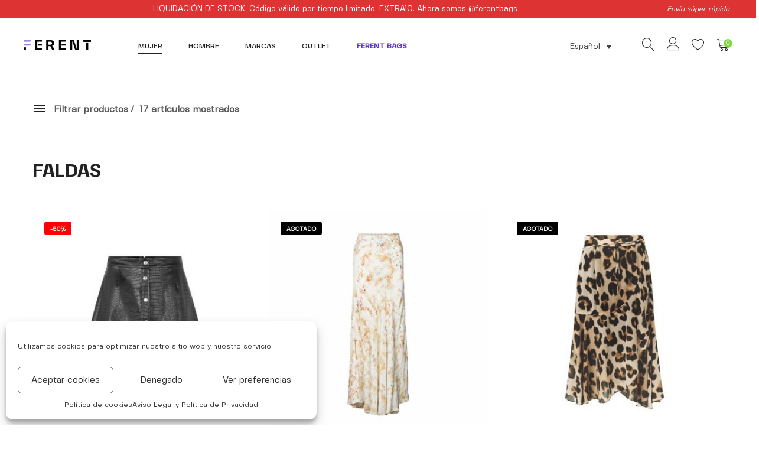

--- FILE ---
content_type: text/html; charset=UTF-8
request_url: https://ferent.shop/ropa-mujer/faldas/
body_size: 45312
content:
<!DOCTYPE html>
<html lang="es-ES" dir="ltr">
<head>
	<meta charset="UTF-8">
	<meta name="viewport" content="width=device-width, initial-scale=1">
	<link rel="pingback" href="https://ferent.shop/xmlrpc.php">
	<meta name="p:domain_verify" content="76a11dbd0aa36f7441ca3d7a183cc91f"/>

					<script>document.documentElement.className = document.documentElement.className + ' yes-js js_active js'</script>
				<meta name='robots' content='max-image-preview:large' />
<link rel="alternate" hreflang="en" href="https://ferent.shop/en/women-clothing/skirts/" />
<link rel="alternate" hreflang="es" href="https://ferent.shop/ropa-mujer/faldas/" />
<link rel="alternate" hreflang="x-default" href="https://ferent.shop/ropa-mujer/faldas/" />

	<!-- This site is optimized with the Yoast SEO Premium plugin v14.6.1 - https://yoast.com/wordpress/plugins/seo/ -->
	<title>Faldas de mujer · Moda online · | FERENT</title>
	<meta name="robots" content="index, follow" />
	<meta name="googlebot" content="index, follow, max-snippet:-1, max-image-preview:large, max-video-preview:-1" />
	<meta name="bingbot" content="index, follow, max-snippet:-1, max-image-preview:large, max-video-preview:-1" />
	<link rel="canonical" href="https://ferent.shop/ropa-mujer/faldas/" />
	<meta property="og:locale" content="es_ES" />
	<meta property="og:type" content="article" />
	<meta property="og:title" content="Faldas de mujer · Moda online · | FERENT" />
	<meta property="og:url" content="https://ferent.shop/ropa-mujer/faldas/" />
	<meta property="og:site_name" content="FERENT" />
	<meta name="twitter:card" content="summary_large_image" />
	<script type="application/ld+json" class="yoast-schema-graph">{"@context":"https://schema.org","@graph":[{"@type":"Organization","@id":"https://ferent.shop/#organization","name":"Ferent","url":"https://ferent.shop/","sameAs":["https://www.facebook.com/tanngo.shop","https://www.instagram.com/tanngo.shop/"],"logo":{"@type":"ImageObject","@id":"https://ferent.shop/#logo","inLanguage":"es","url":"","caption":"Ferent"},"image":{"@id":"https://ferent.shop/#logo"}},{"@type":"WebSite","@id":"https://ferent.shop/#website","url":"https://ferent.shop/","name":"FERENT","description":"Online fashion store","publisher":{"@id":"https://ferent.shop/#organization"},"potentialAction":[{"@type":"SearchAction","target":"https://ferent.shop/?s={search_term_string}","query-input":"required name=search_term_string"}],"inLanguage":"es"},{"@type":"CollectionPage","@id":"https://ferent.shop/ropa-mujer/faldas/#webpage","url":"https://ferent.shop/ropa-mujer/faldas/","name":"Faldas de mujer \u00b7 Moda online \u00b7 | FERENT","isPartOf":{"@id":"https://ferent.shop/#website"},"inLanguage":"es"}]}</script>
	<!-- / Yoast SEO Premium plugin. -->


<link rel='dns-prefetch' href='//stats.wp.com' />
<link rel='dns-prefetch' href='//cdn.jsdelivr.net' />
<link rel='dns-prefetch' href='//capi-automation.s3.us-east-2.amazonaws.com' />
<link rel="alternate" type="application/rss+xml" title="FERENT &raquo; Feed" href="https://ferent.shop/feed/" />
<link rel="alternate" type="application/rss+xml" title="FERENT &raquo; Feed de los comentarios" href="https://ferent.shop/comments/feed/" />
<link rel="alternate" type="application/rss+xml" title="FERENT &raquo; Faldas Ropa mujer Feed" href="https://ferent.shop/ropa-mujer/faldas/feed/" />
<script type="text/javascript">
window._wpemojiSettings = {"baseUrl":"https:\/\/s.w.org\/images\/core\/emoji\/14.0.0\/72x72\/","ext":".png","svgUrl":"https:\/\/s.w.org\/images\/core\/emoji\/14.0.0\/svg\/","svgExt":".svg","source":{"concatemoji":"https:\/\/ferent.shop\/wp-includes\/js\/wp-emoji-release.min.js?ver=6.3.7"}};
/*! This file is auto-generated */
!function(i,n){var o,s,e;function c(e){try{var t={supportTests:e,timestamp:(new Date).valueOf()};sessionStorage.setItem(o,JSON.stringify(t))}catch(e){}}function p(e,t,n){e.clearRect(0,0,e.canvas.width,e.canvas.height),e.fillText(t,0,0);var t=new Uint32Array(e.getImageData(0,0,e.canvas.width,e.canvas.height).data),r=(e.clearRect(0,0,e.canvas.width,e.canvas.height),e.fillText(n,0,0),new Uint32Array(e.getImageData(0,0,e.canvas.width,e.canvas.height).data));return t.every(function(e,t){return e===r[t]})}function u(e,t,n){switch(t){case"flag":return n(e,"\ud83c\udff3\ufe0f\u200d\u26a7\ufe0f","\ud83c\udff3\ufe0f\u200b\u26a7\ufe0f")?!1:!n(e,"\ud83c\uddfa\ud83c\uddf3","\ud83c\uddfa\u200b\ud83c\uddf3")&&!n(e,"\ud83c\udff4\udb40\udc67\udb40\udc62\udb40\udc65\udb40\udc6e\udb40\udc67\udb40\udc7f","\ud83c\udff4\u200b\udb40\udc67\u200b\udb40\udc62\u200b\udb40\udc65\u200b\udb40\udc6e\u200b\udb40\udc67\u200b\udb40\udc7f");case"emoji":return!n(e,"\ud83e\udef1\ud83c\udffb\u200d\ud83e\udef2\ud83c\udfff","\ud83e\udef1\ud83c\udffb\u200b\ud83e\udef2\ud83c\udfff")}return!1}function f(e,t,n){var r="undefined"!=typeof WorkerGlobalScope&&self instanceof WorkerGlobalScope?new OffscreenCanvas(300,150):i.createElement("canvas"),a=r.getContext("2d",{willReadFrequently:!0}),o=(a.textBaseline="top",a.font="600 32px Arial",{});return e.forEach(function(e){o[e]=t(a,e,n)}),o}function t(e){var t=i.createElement("script");t.src=e,t.defer=!0,i.head.appendChild(t)}"undefined"!=typeof Promise&&(o="wpEmojiSettingsSupports",s=["flag","emoji"],n.supports={everything:!0,everythingExceptFlag:!0},e=new Promise(function(e){i.addEventListener("DOMContentLoaded",e,{once:!0})}),new Promise(function(t){var n=function(){try{var e=JSON.parse(sessionStorage.getItem(o));if("object"==typeof e&&"number"==typeof e.timestamp&&(new Date).valueOf()<e.timestamp+604800&&"object"==typeof e.supportTests)return e.supportTests}catch(e){}return null}();if(!n){if("undefined"!=typeof Worker&&"undefined"!=typeof OffscreenCanvas&&"undefined"!=typeof URL&&URL.createObjectURL&&"undefined"!=typeof Blob)try{var e="postMessage("+f.toString()+"("+[JSON.stringify(s),u.toString(),p.toString()].join(",")+"));",r=new Blob([e],{type:"text/javascript"}),a=new Worker(URL.createObjectURL(r),{name:"wpTestEmojiSupports"});return void(a.onmessage=function(e){c(n=e.data),a.terminate(),t(n)})}catch(e){}c(n=f(s,u,p))}t(n)}).then(function(e){for(var t in e)n.supports[t]=e[t],n.supports.everything=n.supports.everything&&n.supports[t],"flag"!==t&&(n.supports.everythingExceptFlag=n.supports.everythingExceptFlag&&n.supports[t]);n.supports.everythingExceptFlag=n.supports.everythingExceptFlag&&!n.supports.flag,n.DOMReady=!1,n.readyCallback=function(){n.DOMReady=!0}}).then(function(){return e}).then(function(){var e;n.supports.everything||(n.readyCallback(),(e=n.source||{}).concatemoji?t(e.concatemoji):e.wpemoji&&e.twemoji&&(t(e.twemoji),t(e.wpemoji)))}))}((window,document),window._wpemojiSettings);
</script>
<style type="text/css">
img.wp-smiley,
img.emoji {
	display: inline !important;
	border: none !important;
	box-shadow: none !important;
	height: 1em !important;
	width: 1em !important;
	margin: 0 0.07em !important;
	vertical-align: -0.1em !important;
	background: none !important;
	padding: 0 !important;
}
</style>
	<link rel='stylesheet' id='ionicons-css' href='https://ferent.shop/wp-content/plugins/supro-addons//assets/css/ionicons.min.css?ver=2.0.0' type='text/css' media='all' />
<link rel='stylesheet' id='linearicons-css' href='https://ferent.shop/wp-content/plugins/supro-addons//assets/css/linearicons.min.css?ver=1.0.0' type='text/css' media='all' />
<link rel='stylesheet' id='wp-block-library-css' href='https://ferent.shop/wp-includes/css/dist/block-library/style.min.css?ver=6.3.7' type='text/css' media='all' />
<style id='wp-block-library-theme-inline-css' type='text/css'>
.wp-block-audio figcaption{color:#555;font-size:13px;text-align:center}.is-dark-theme .wp-block-audio figcaption{color:hsla(0,0%,100%,.65)}.wp-block-audio{margin:0 0 1em}.wp-block-code{border:1px solid #ccc;border-radius:4px;font-family:Menlo,Consolas,monaco,monospace;padding:.8em 1em}.wp-block-embed figcaption{color:#555;font-size:13px;text-align:center}.is-dark-theme .wp-block-embed figcaption{color:hsla(0,0%,100%,.65)}.wp-block-embed{margin:0 0 1em}.blocks-gallery-caption{color:#555;font-size:13px;text-align:center}.is-dark-theme .blocks-gallery-caption{color:hsla(0,0%,100%,.65)}.wp-block-image figcaption{color:#555;font-size:13px;text-align:center}.is-dark-theme .wp-block-image figcaption{color:hsla(0,0%,100%,.65)}.wp-block-image{margin:0 0 1em}.wp-block-pullquote{border-bottom:4px solid;border-top:4px solid;color:currentColor;margin-bottom:1.75em}.wp-block-pullquote cite,.wp-block-pullquote footer,.wp-block-pullquote__citation{color:currentColor;font-size:.8125em;font-style:normal;text-transform:uppercase}.wp-block-quote{border-left:.25em solid;margin:0 0 1.75em;padding-left:1em}.wp-block-quote cite,.wp-block-quote footer{color:currentColor;font-size:.8125em;font-style:normal;position:relative}.wp-block-quote.has-text-align-right{border-left:none;border-right:.25em solid;padding-left:0;padding-right:1em}.wp-block-quote.has-text-align-center{border:none;padding-left:0}.wp-block-quote.is-large,.wp-block-quote.is-style-large,.wp-block-quote.is-style-plain{border:none}.wp-block-search .wp-block-search__label{font-weight:700}.wp-block-search__button{border:1px solid #ccc;padding:.375em .625em}:where(.wp-block-group.has-background){padding:1.25em 2.375em}.wp-block-separator.has-css-opacity{opacity:.4}.wp-block-separator{border:none;border-bottom:2px solid;margin-left:auto;margin-right:auto}.wp-block-separator.has-alpha-channel-opacity{opacity:1}.wp-block-separator:not(.is-style-wide):not(.is-style-dots){width:100px}.wp-block-separator.has-background:not(.is-style-dots){border-bottom:none;height:1px}.wp-block-separator.has-background:not(.is-style-wide):not(.is-style-dots){height:2px}.wp-block-table{margin:0 0 1em}.wp-block-table td,.wp-block-table th{word-break:normal}.wp-block-table figcaption{color:#555;font-size:13px;text-align:center}.is-dark-theme .wp-block-table figcaption{color:hsla(0,0%,100%,.65)}.wp-block-video figcaption{color:#555;font-size:13px;text-align:center}.is-dark-theme .wp-block-video figcaption{color:hsla(0,0%,100%,.65)}.wp-block-video{margin:0 0 1em}.wp-block-template-part.has-background{margin-bottom:0;margin-top:0;padding:1.25em 2.375em}
</style>
<link rel='stylesheet' id='wc-blocks-vendors-style-css' href='https://ferent.shop/wp-content/plugins/woocommerce/packages/woocommerce-blocks/build/wc-blocks-vendors-style.css?ver=10.9.3' type='text/css' media='all' />
<link rel='stylesheet' id='wc-all-blocks-style-css' href='https://ferent.shop/wp-content/plugins/woocommerce/packages/woocommerce-blocks/build/wc-all-blocks-style.css?ver=10.9.3' type='text/css' media='all' />
<link rel='stylesheet' id='jquery-selectBox-css' href='https://ferent.shop/wp-content/plugins/yith-woocommerce-wishlist/assets/css/jquery.selectBox.css?ver=1.2.0' type='text/css' media='all' />
<link rel='stylesheet' id='yith-wcwl-font-awesome-css' href='https://ferent.shop/wp-content/plugins/yith-woocommerce-wishlist/assets/css/font-awesome.css?ver=4.7.0' type='text/css' media='all' />
<link rel='stylesheet' id='woocommerce_prettyPhoto_css-css' href='//ferent.shop/wp-content/plugins/woocommerce/assets/css/prettyPhoto.css?ver=3.1.6' type='text/css' media='all' />
<link rel='stylesheet' id='yith-wcwl-main-css' href='https://ferent.shop/wp-content/plugins/yith-woocommerce-wishlist/assets/css/style.css?ver=3.25.0' type='text/css' media='all' />
<style id='yith-wcwl-main-inline-css' type='text/css'>
.yith-wcwl-share li a{color: #FFFFFF;}.yith-wcwl-share li a:hover{color: #FFFFFF;}.yith-wcwl-share a.facebook{background: #39599E; background-color: #39599E;}.yith-wcwl-share a.facebook:hover{background: #595A5A; background-color: #595A5A;}.yith-wcwl-share a.twitter{background: #45AFE2; background-color: #45AFE2;}.yith-wcwl-share a.twitter:hover{background: #595A5A; background-color: #595A5A;}.yith-wcwl-share a.pinterest{background: #AB2E31; background-color: #AB2E31;}.yith-wcwl-share a.pinterest:hover{background: #595A5A; background-color: #595A5A;}.yith-wcwl-share a.email{background: #FBB102; background-color: #FBB102;}.yith-wcwl-share a.email:hover{background: #595A5A; background-color: #595A5A;}.yith-wcwl-share a.whatsapp{background: #00A901; background-color: #00A901;}.yith-wcwl-share a.whatsapp:hover{background: #595A5A; background-color: #595A5A;}
</style>
<link rel='stylesheet' id='jet-engine-frontend-css' href='https://ferent.shop/wp-content/plugins/jet-engine/assets/css/frontend.css?ver=2.8.5' type='text/css' media='all' />
<style id='classic-theme-styles-inline-css' type='text/css'>
/*! This file is auto-generated */
.wp-block-button__link{color:#fff;background-color:#32373c;border-radius:9999px;box-shadow:none;text-decoration:none;padding:calc(.667em + 2px) calc(1.333em + 2px);font-size:1.125em}.wp-block-file__button{background:#32373c;color:#fff;text-decoration:none}
</style>
<style id='global-styles-inline-css' type='text/css'>
body{--wp--preset--color--black: #000000;--wp--preset--color--cyan-bluish-gray: #abb8c3;--wp--preset--color--white: #ffffff;--wp--preset--color--pale-pink: #f78da7;--wp--preset--color--vivid-red: #cf2e2e;--wp--preset--color--luminous-vivid-orange: #ff6900;--wp--preset--color--luminous-vivid-amber: #fcb900;--wp--preset--color--light-green-cyan: #7bdcb5;--wp--preset--color--vivid-green-cyan: #00d084;--wp--preset--color--pale-cyan-blue: #8ed1fc;--wp--preset--color--vivid-cyan-blue: #0693e3;--wp--preset--color--vivid-purple: #9b51e0;--wp--preset--gradient--vivid-cyan-blue-to-vivid-purple: linear-gradient(135deg,rgba(6,147,227,1) 0%,rgb(155,81,224) 100%);--wp--preset--gradient--light-green-cyan-to-vivid-green-cyan: linear-gradient(135deg,rgb(122,220,180) 0%,rgb(0,208,130) 100%);--wp--preset--gradient--luminous-vivid-amber-to-luminous-vivid-orange: linear-gradient(135deg,rgba(252,185,0,1) 0%,rgba(255,105,0,1) 100%);--wp--preset--gradient--luminous-vivid-orange-to-vivid-red: linear-gradient(135deg,rgba(255,105,0,1) 0%,rgb(207,46,46) 100%);--wp--preset--gradient--very-light-gray-to-cyan-bluish-gray: linear-gradient(135deg,rgb(238,238,238) 0%,rgb(169,184,195) 100%);--wp--preset--gradient--cool-to-warm-spectrum: linear-gradient(135deg,rgb(74,234,220) 0%,rgb(151,120,209) 20%,rgb(207,42,186) 40%,rgb(238,44,130) 60%,rgb(251,105,98) 80%,rgb(254,248,76) 100%);--wp--preset--gradient--blush-light-purple: linear-gradient(135deg,rgb(255,206,236) 0%,rgb(152,150,240) 100%);--wp--preset--gradient--blush-bordeaux: linear-gradient(135deg,rgb(254,205,165) 0%,rgb(254,45,45) 50%,rgb(107,0,62) 100%);--wp--preset--gradient--luminous-dusk: linear-gradient(135deg,rgb(255,203,112) 0%,rgb(199,81,192) 50%,rgb(65,88,208) 100%);--wp--preset--gradient--pale-ocean: linear-gradient(135deg,rgb(255,245,203) 0%,rgb(182,227,212) 50%,rgb(51,167,181) 100%);--wp--preset--gradient--electric-grass: linear-gradient(135deg,rgb(202,248,128) 0%,rgb(113,206,126) 100%);--wp--preset--gradient--midnight: linear-gradient(135deg,rgb(2,3,129) 0%,rgb(40,116,252) 100%);--wp--preset--font-size--small: 13px;--wp--preset--font-size--medium: 20px;--wp--preset--font-size--large: 36px;--wp--preset--font-size--x-large: 42px;--wp--preset--spacing--20: 0.44rem;--wp--preset--spacing--30: 0.67rem;--wp--preset--spacing--40: 1rem;--wp--preset--spacing--50: 1.5rem;--wp--preset--spacing--60: 2.25rem;--wp--preset--spacing--70: 3.38rem;--wp--preset--spacing--80: 5.06rem;--wp--preset--shadow--natural: 6px 6px 9px rgba(0, 0, 0, 0.2);--wp--preset--shadow--deep: 12px 12px 50px rgba(0, 0, 0, 0.4);--wp--preset--shadow--sharp: 6px 6px 0px rgba(0, 0, 0, 0.2);--wp--preset--shadow--outlined: 6px 6px 0px -3px rgba(255, 255, 255, 1), 6px 6px rgba(0, 0, 0, 1);--wp--preset--shadow--crisp: 6px 6px 0px rgba(0, 0, 0, 1);}:where(.is-layout-flex){gap: 0.5em;}:where(.is-layout-grid){gap: 0.5em;}body .is-layout-flow > .alignleft{float: left;margin-inline-start: 0;margin-inline-end: 2em;}body .is-layout-flow > .alignright{float: right;margin-inline-start: 2em;margin-inline-end: 0;}body .is-layout-flow > .aligncenter{margin-left: auto !important;margin-right: auto !important;}body .is-layout-constrained > .alignleft{float: left;margin-inline-start: 0;margin-inline-end: 2em;}body .is-layout-constrained > .alignright{float: right;margin-inline-start: 2em;margin-inline-end: 0;}body .is-layout-constrained > .aligncenter{margin-left: auto !important;margin-right: auto !important;}body .is-layout-constrained > :where(:not(.alignleft):not(.alignright):not(.alignfull)){max-width: var(--wp--style--global--content-size);margin-left: auto !important;margin-right: auto !important;}body .is-layout-constrained > .alignwide{max-width: var(--wp--style--global--wide-size);}body .is-layout-flex{display: flex;}body .is-layout-flex{flex-wrap: wrap;align-items: center;}body .is-layout-flex > *{margin: 0;}body .is-layout-grid{display: grid;}body .is-layout-grid > *{margin: 0;}:where(.wp-block-columns.is-layout-flex){gap: 2em;}:where(.wp-block-columns.is-layout-grid){gap: 2em;}:where(.wp-block-post-template.is-layout-flex){gap: 1.25em;}:where(.wp-block-post-template.is-layout-grid){gap: 1.25em;}.has-black-color{color: var(--wp--preset--color--black) !important;}.has-cyan-bluish-gray-color{color: var(--wp--preset--color--cyan-bluish-gray) !important;}.has-white-color{color: var(--wp--preset--color--white) !important;}.has-pale-pink-color{color: var(--wp--preset--color--pale-pink) !important;}.has-vivid-red-color{color: var(--wp--preset--color--vivid-red) !important;}.has-luminous-vivid-orange-color{color: var(--wp--preset--color--luminous-vivid-orange) !important;}.has-luminous-vivid-amber-color{color: var(--wp--preset--color--luminous-vivid-amber) !important;}.has-light-green-cyan-color{color: var(--wp--preset--color--light-green-cyan) !important;}.has-vivid-green-cyan-color{color: var(--wp--preset--color--vivid-green-cyan) !important;}.has-pale-cyan-blue-color{color: var(--wp--preset--color--pale-cyan-blue) !important;}.has-vivid-cyan-blue-color{color: var(--wp--preset--color--vivid-cyan-blue) !important;}.has-vivid-purple-color{color: var(--wp--preset--color--vivid-purple) !important;}.has-black-background-color{background-color: var(--wp--preset--color--black) !important;}.has-cyan-bluish-gray-background-color{background-color: var(--wp--preset--color--cyan-bluish-gray) !important;}.has-white-background-color{background-color: var(--wp--preset--color--white) !important;}.has-pale-pink-background-color{background-color: var(--wp--preset--color--pale-pink) !important;}.has-vivid-red-background-color{background-color: var(--wp--preset--color--vivid-red) !important;}.has-luminous-vivid-orange-background-color{background-color: var(--wp--preset--color--luminous-vivid-orange) !important;}.has-luminous-vivid-amber-background-color{background-color: var(--wp--preset--color--luminous-vivid-amber) !important;}.has-light-green-cyan-background-color{background-color: var(--wp--preset--color--light-green-cyan) !important;}.has-vivid-green-cyan-background-color{background-color: var(--wp--preset--color--vivid-green-cyan) !important;}.has-pale-cyan-blue-background-color{background-color: var(--wp--preset--color--pale-cyan-blue) !important;}.has-vivid-cyan-blue-background-color{background-color: var(--wp--preset--color--vivid-cyan-blue) !important;}.has-vivid-purple-background-color{background-color: var(--wp--preset--color--vivid-purple) !important;}.has-black-border-color{border-color: var(--wp--preset--color--black) !important;}.has-cyan-bluish-gray-border-color{border-color: var(--wp--preset--color--cyan-bluish-gray) !important;}.has-white-border-color{border-color: var(--wp--preset--color--white) !important;}.has-pale-pink-border-color{border-color: var(--wp--preset--color--pale-pink) !important;}.has-vivid-red-border-color{border-color: var(--wp--preset--color--vivid-red) !important;}.has-luminous-vivid-orange-border-color{border-color: var(--wp--preset--color--luminous-vivid-orange) !important;}.has-luminous-vivid-amber-border-color{border-color: var(--wp--preset--color--luminous-vivid-amber) !important;}.has-light-green-cyan-border-color{border-color: var(--wp--preset--color--light-green-cyan) !important;}.has-vivid-green-cyan-border-color{border-color: var(--wp--preset--color--vivid-green-cyan) !important;}.has-pale-cyan-blue-border-color{border-color: var(--wp--preset--color--pale-cyan-blue) !important;}.has-vivid-cyan-blue-border-color{border-color: var(--wp--preset--color--vivid-cyan-blue) !important;}.has-vivid-purple-border-color{border-color: var(--wp--preset--color--vivid-purple) !important;}.has-vivid-cyan-blue-to-vivid-purple-gradient-background{background: var(--wp--preset--gradient--vivid-cyan-blue-to-vivid-purple) !important;}.has-light-green-cyan-to-vivid-green-cyan-gradient-background{background: var(--wp--preset--gradient--light-green-cyan-to-vivid-green-cyan) !important;}.has-luminous-vivid-amber-to-luminous-vivid-orange-gradient-background{background: var(--wp--preset--gradient--luminous-vivid-amber-to-luminous-vivid-orange) !important;}.has-luminous-vivid-orange-to-vivid-red-gradient-background{background: var(--wp--preset--gradient--luminous-vivid-orange-to-vivid-red) !important;}.has-very-light-gray-to-cyan-bluish-gray-gradient-background{background: var(--wp--preset--gradient--very-light-gray-to-cyan-bluish-gray) !important;}.has-cool-to-warm-spectrum-gradient-background{background: var(--wp--preset--gradient--cool-to-warm-spectrum) !important;}.has-blush-light-purple-gradient-background{background: var(--wp--preset--gradient--blush-light-purple) !important;}.has-blush-bordeaux-gradient-background{background: var(--wp--preset--gradient--blush-bordeaux) !important;}.has-luminous-dusk-gradient-background{background: var(--wp--preset--gradient--luminous-dusk) !important;}.has-pale-ocean-gradient-background{background: var(--wp--preset--gradient--pale-ocean) !important;}.has-electric-grass-gradient-background{background: var(--wp--preset--gradient--electric-grass) !important;}.has-midnight-gradient-background{background: var(--wp--preset--gradient--midnight) !important;}.has-small-font-size{font-size: var(--wp--preset--font-size--small) !important;}.has-medium-font-size{font-size: var(--wp--preset--font-size--medium) !important;}.has-large-font-size{font-size: var(--wp--preset--font-size--large) !important;}.has-x-large-font-size{font-size: var(--wp--preset--font-size--x-large) !important;}
.wp-block-navigation a:where(:not(.wp-element-button)){color: inherit;}
:where(.wp-block-post-template.is-layout-flex){gap: 1.25em;}:where(.wp-block-post-template.is-layout-grid){gap: 1.25em;}
:where(.wp-block-columns.is-layout-flex){gap: 2em;}:where(.wp-block-columns.is-layout-grid){gap: 2em;}
.wp-block-pullquote{font-size: 1.5em;line-height: 1.6;}
</style>
<link rel='stylesheet' id='contact-form-7-css' href='https://ferent.shop/wp-content/plugins/contact-form-7/includes/css/styles.css?ver=5.8' type='text/css' media='all' />
<style id='contact-form-7-inline-css' type='text/css'>
.wpcf7 .wpcf7-recaptcha iframe {margin-bottom: 0;}.wpcf7 .wpcf7-recaptcha[data-align="center"] > div {margin: 0 auto;}.wpcf7 .wpcf7-recaptcha[data-align="right"] > div {margin: 0 0 0 auto;}
</style>
<link rel='stylesheet' id='uaf_client_css-css' href='https://ferent.shop/wp-content/uploads/useanyfont/uaf.css?ver=1694537566' type='text/css' media='all' />
<link rel='stylesheet' id='woocommerce-general-css' href='https://ferent.shop/wp-content/plugins/woocommerce/assets/css/woocommerce.css?ver=8.1.0' type='text/css' media='all' />
<style id='woocommerce-inline-inline-css' type='text/css'>
.woocommerce form .form-row .required { visibility: visible; }
</style>
<link rel='stylesheet' id='wpml-legacy-dropdown-0-css' href='https://ferent.shop/wp-content/plugins/sitepress-multilingual-cms/templates/language-switchers/legacy-dropdown/style.min.css?ver=1' type='text/css' media='all' />
<style id='wpml-legacy-dropdown-0-inline-css' type='text/css'>
.wpml-ls-statics-shortcode_actions, .wpml-ls-statics-shortcode_actions .wpml-ls-sub-menu, .wpml-ls-statics-shortcode_actions a {border-color:#ffffff;}
</style>
<link rel='stylesheet' id='cmplz-general-css' href='https://ferent.shop/wp-content/plugins/complianz-gdpr/assets/css/cookieblocker.min.css?ver=6.5.3' type='text/css' media='all' />
<link rel='stylesheet' id='sendcloud-checkout-css-css' href='https://ferent.shop/wp-content/plugins/sendcloud-shipping/resources/css/sendcloud-checkout.css?ver=2.4.5' type='text/css' media='all' />
<link rel='stylesheet' id='supro-fonts-css' href='https://fonts.googleapis.com/css?family=Libre+Baskerville%3A400%2C400i%2C700&#038;subset=latin%2Clatin-ext&#038;ver=20180307' type='text/css' media='all' />
<link rel='stylesheet' id='bootstrap-css' href='https://ferent.shop/wp-content/themes/supro/css/bootstrap.min.css?ver=3.3.7' type='text/css' media='all' />
<link rel='stylesheet' id='font-awesome-css' href='https://ferent.shop/wp-content/themes/supro/css/font-awesome.min.css?ver=4.6.3' type='text/css' media='all' />
<style id='font-awesome-inline-css' type='text/css'>
[data-font="FontAwesome"]:before {font-family: 'FontAwesome' !important;content: attr(data-icon) !important;speak: none !important;font-weight: normal !important;font-variant: normal !important;text-transform: none !important;line-height: 1 !important;font-style: normal !important;-webkit-font-smoothing: antialiased !important;-moz-osx-font-smoothing: grayscale !important;}
</style>
<link rel='stylesheet' id='eleganticons-css' href='https://ferent.shop/wp-content/themes/supro/css/eleganticons.min.css?ver=1.0.0' type='text/css' media='all' />
<link rel='stylesheet' id='photoswipe-css' href='https://ferent.shop/wp-content/plugins/woocommerce/assets/css/photoswipe/photoswipe.min.css?ver=8.1.0' type='text/css' media='all' />
<link rel='stylesheet' id='supro-css' href='https://ferent.shop/wp-content/themes/supro/style.css?ver=20201126' type='text/css' media='all' />
<style id='supro-inline-css' type='text/css'>
.site-header .logo img  {width:120px; }.site-footer .footer-copyright {padding-bottom:10px;}.woocommerce.single-product-layout-2 .site-header { background-color:#f2f1f0; }.woocommerce.single-product-layout-2 .product-toolbar { background-color:#f2f1f0; }.woocommerce.single-product-layout-2 div.product .supro-single-product-detail { background-color:#f2f1f0; }.woocommerce.single-product-layout-2 .su-header-minimized { background-color:#f2f1f0; }.topbar { background-color:#dd3333; }.topbar { color:#ffffff; }
		.topbar a,
		.topbar .widget_categories li a,
		.topbar .widget_categories li a:hover,
		.topbar .widget_recent_comments li a,
		.topbar .widget_recent_comments li a:hover,
		.topbar .widget_rss li a,
		.topbar .widget_rss li a:hover,
		.topbar .widget_pages li a,
		.topbar .widget_pages li a:hover,
		.topbar .widget_archive li a,
		.topbar .widget_archive li a:hover,
		.topbar .widget_nav_menu li a,
		.topbar .widget_nav_menu li a:hover,
		.topbar .widget_recent_entries li a,
		.topbar .widget_recent_entries li a:hover,
		.topbar .widget_meta li a,
		.topbar .widget_meta li a:hover,
		.topbar .widget-recent-comments li a,
		.topbar .widget-recent-comments li a:hover,
		.topbar .supro-social-links-widget .socials-list a,
		.topbar .supro-social-links-widget .socials-list a:hover,
		.topbar .widget_search .search-form:before,
		.topbar .widget_search .search-form label input { color:#ffffff; }
		.topbar .widget_search .search-form ::-webkit-input-placeholder { color:#ffffff; }.topbar .widget_search .search-form .mc4wp-form :-moz-placeholder { color:#ffffff; }.topbar .widget_search .search-form .mc4wp-form ::-moz-placeholder { color:#ffffff; }.topbar .widget_search .search-form .mc4wp-form :-ms-input-placeholder { color:#ffffff; }
		.topbar .widget_categories li a:after,
		.topbar .widget_recent_comments li a:after,
		.topbar .widget_rss li a:after,
		.topbar .widget_pages li a:after,
		.topbar .widget_archive li a:after,
		.topbar .widget_nav_menu li a:after,
		.topbar .widget_recent_entries li a:after,
		.topbar .widget_meta li a:after,
		.topbar .widget-recent-comments li a:after,
		.topbar .topbar-widgets .widget:after{ background-color:#ffffff; }
		.supro-boxed-layout  {}
	/* Background Color */

	.slick-dots li:hover,.slick-dots li.slick-active,
	.owl-nav div:hover,
	.owl-dots .owl-dot.active span,.owl-dots .owl-dot:hover span,
	#nprogress .bar,
	.primary-background-color,
	.site-header .menu-extra .menu-item-cart .mini-cart-counter,.site-header .menu-extra .menu-item-wishlist .mini-cart-counter,
	.nav ul.menu.primary-color > li:hover > a:after,.nav ul.menu.primary-color > li.current-menu-item > a:after,.nav ul.menu.primary-color > li.current_page_item > a:after,.nav ul.menu.primary-color > li.current-menu-ancestor > a:after,.nav ul.menu.primary-color > li.current-menu-parent > a:after,.nav ul.menu.primary-color > li.active > a:after,
	.woocommerce div.product div.images .product-gallery-control .item-icon span,
	.woocommerce .widget_price_filter .ui-slider .ui-slider-range,
	span.mb-siwc-tag,
	.supro-products-grid.style-2 a.ajax-load-products .button-text,
	.supro-banner-grid.btn-style-2 .banner-btn,
	.supro-socials.socials-border a:hover,
	.supro-socials.socials-border span:hover,
	.footer-layout.dark-skin .supro-social-links-widget .socials-list.style-2 a:hover,
	.blog-page-header h1:after{background-color: #81d742}

	/* Border Color */

	.slick-dots li,
	.owl-nav div:hover,
	.owl-dots .owl-dot span,
	.supro-social-links-widget .socials-list.style-2 a:hover,
	.supro-socials.socials-border a:hover,
	.supro-socials.socials-border span:hover
	{border-color: #81d742}

	/* Color */
	.search-modal .product-cats label span:hover,
	.search-modal .product-cats input:checked + span,
	.search-modal .search-results ul li .search-item:hover .title,
	blockquote cite,
	blockquote cite a,
	.primary-color,
	.nav ul.menu.primary-color > li:hover > a,.nav ul.menu.primary-color > li.current-menu-item > a,.nav ul.menu.primary-color > li.current_page_item > a,.nav ul.menu.primary-color > li.current-menu-ancestor > a,.nav ul.menu.primary-color > li.current-menu-parent > a,.nav ul.menu.primary-color > li.active > a,
	.nav .menu .is-mega-menu .dropdown-submenu .menu-item-mega > a:hover,
	.blog-wrapper .entry-metas .entry-cat,
	.blog-wrapper.sticky .entry-title:before,
	.single-post .entry-cat,
	.supro-related-posts .blog-wrapper .entry-cat,
	.error404 .error-404 .page-content a,
	.error404 .error-404 .page-content .error-icon,
	.list-portfolio .portfolio-wrapper .entry-title:hover,
	.list-portfolio .portfolio-wrapper .entry-title:hover a,
	.single-portfolio-entry-meta .supro-social-share a:hover,
	.widget-about a:hover,
	.supro-social-links-widget .socials-list a:hover,
	.supro-social-links-widget .socials-list.style-2 a:hover,
	.supro-language-currency .widget-lan-cur ul li.actived a,
	.shop-widget-info .w-icon,
	.woocommerce ul.products li.product.product-category:hover .woocommerce-loop-category__title,.woocommerce ul.products li.product.product-category:hover .count,
	.woocommerce div.product div.images .product-gallery-control .item-icon:hover:before,
	.woocommerce-checkout table.shop_table .order-total .woocommerce-Price-amount,
	.woocommerce-account .woocommerce .woocommerce-Addresses .woocommerce-Address .woocommerce-Address-edit .edit:hover,
	.woocommerce-account .customer-login .form-row-password .lost-password,
	.supro-icons-box i,
	.supro-banner-grid-4 .banner-grid__banner .banner-grid__link:hover .banner-title,
	.supro-product-banner .banner-url:hover .title,
	.supro-product-banner3 .banner-wrapper:hover .banner-title,
	.supro-sale-product.style-2 .flip-clock-wrapper .flip-wrapper .inn,
	.supro-faq_group .g-title,
	.wpcf7-form .require{color: #81d742}

	/* Other */
	.supro-loader:after,
	.supro-sliders:after,
	.supro-sliders:after,
	.woocommerce .blockUI.blockOverlay:after { border-color: #81d742 #81d742 #81d742 transparent }

	.woocommerce div.product div.images .product-gallery-control .item-icon span:before { border-color: transparent transparent transparent #81d742; }

	.woocommerce.single-product-layout-6 div.product div.images .product-gallery-control .item-icon span:before { border-color: transparent #81d742 transparent transparent; }

	#nprogress .peg {
		-webkit-box-shadow: 0 0 10px #81d742, 0 0 5px #81d742;
			  box-shadow: 0 0 10px #81d742, 0 0 5px #81d742;
	}body{font-family:"regular", Arial, sans-serif;font-size: 14px;letter-spacing: 0px;color: #595959;}h1{font-family:"bold", Arial, sans-serif;font-size: 30px;font-weight: 400;letter-spacing: 0px;}h2{font-family:"bold", Arial, sans-serif;font-size: 18px;font-weight: 400;letter-spacing: 0px;}h3{font-family:"bold", Arial, sans-serif;font-size: 16px;font-weight: 400;letter-spacing: 0px;}h4{font-family:"medium", Arial, sans-serif;font-size: 15px;font-weight: 400;letter-spacing: 0px;}h5{font-family:"medium", Arial, sans-serif;font-size: 14px;font-weight: 400;letter-spacing: 0px;}h6{font-family:"regular", Arial, sans-serif;font-size: 14px;font-weight: 400;letter-spacing: 0px;}.nav a, .nav .menu .is-mega-menu .dropdown-submenu .menu-item-mega > a{font-family:"medium", Arial, sans-serif;font-size: 22px;text-transform: uppercase;}.nav li li a, .supro-language-currency .widget-lan-cur ul li a{font-family:"regular", Arial, sans-serif;font-size: 20px;color: #4c4c4c;text-transform: initial;}.site-footer{font-family:"regular", Arial, sans-serif;font-size: 14px;}.woocommerce .ribbons .ribbon.featured {background-color:#ffffff}.woocommerce .ribbons .ribbon.featured {color:#ffffff}.woocommerce .ribbons .ribbon.out-of-stock {background-color:#000000}.woocommerce .ribbons .ribbon.out-of-stock {color:#ffffff}.woocommerce .ribbons .ribbon {background-color:#ff8c00}.woocommerce .ribbons .ribbon {color:#ffffff}.woocommerce .ribbons .ribbon.onsale {background-color:#ff0006}.woocommerce .ribbons .ribbon.onsale {color:#ffffff}
</style>
<link rel='stylesheet' id='js_composer_front-css' href='https://ferent.shop/wp-content/plugins/js_composer/assets/css/js_composer.min.css?ver=7.0' type='text/css' media='all' />
<link rel='stylesheet' id='supro-child-style-css' href='https://ferent.shop/wp-content/themes/supro-child/style.css?ver=6.3.7' type='text/css' media='all' />
<link rel='stylesheet' id='select2-css' href='https://ferent.shop/wp-content/plugins/woocommerce/assets/css/select2.css?ver=8.1.0' type='text/css' media='all' />
<link rel='stylesheet' id='woovr-frontend-css' href='https://ferent.shop/wp-content/plugins/wpc-variations-radio-buttons/assets/css/frontend.css?ver=3.4.6' type='text/css' media='all' />
<link rel='stylesheet' id='prdctfltr-css' href='https://ferent.shop/wp-content/plugins/xforwoocommerce/x-pack/prdctfltr/includes/css/styles.css?ver=8.2.0' type='text/css' media='all' />
<script type="text/template" id="tmpl-variation-template">
	<div class="woocommerce-variation-description">{{{ data.variation.variation_description }}}</div>
	<div class="woocommerce-variation-price">{{{ data.variation.price_html }}}</div>
	<div class="woocommerce-variation-availability">{{{ data.variation.availability_html }}}</div>
</script>
<script type="text/template" id="tmpl-unavailable-variation-template">
	<p>Lo siento, este producto no está disponible. Por favor, elige otra combinación.</p>
</script>
<script type='text/javascript' src='https://ferent.shop/wp-includes/js/dist/vendor/wp-polyfill-inert.min.js?ver=3.1.2' id='wp-polyfill-inert-js'></script>
<script type='text/javascript' src='https://ferent.shop/wp-includes/js/dist/vendor/regenerator-runtime.min.js?ver=0.13.11' id='regenerator-runtime-js'></script>
<script type='text/javascript' src='https://ferent.shop/wp-includes/js/dist/vendor/wp-polyfill.min.js?ver=3.15.0' id='wp-polyfill-js'></script>
<script type='text/javascript' src='https://ferent.shop/wp-includes/js/dist/hooks.min.js?ver=c6aec9a8d4e5a5d543a1' id='wp-hooks-js'></script>
<script type='text/javascript' src='https://stats.wp.com/w.js?ver=202604' id='woo-tracks-js'></script>
<script type='text/javascript' id='wpml-cookie-js-extra'>
/* <![CDATA[ */
var wpml_cookies = {"wp-wpml_current_language":{"value":"es","expires":1,"path":"\/"}};
var wpml_cookies = {"wp-wpml_current_language":{"value":"es","expires":1,"path":"\/"}};
/* ]]> */
</script>
<script type='text/javascript' src='https://ferent.shop/wp-content/plugins/sitepress-multilingual-cms/res/js/cookies/language-cookie.js?ver=486900' id='wpml-cookie-js' defer data-wp-strategy='defer'></script>
<script type='text/javascript' src='https://ferent.shop/wp-includes/js/jquery/jquery.min.js?ver=3.7.0' id='jquery-core-js'></script>
<script type='text/javascript' src='https://ferent.shop/wp-includes/js/jquery/jquery-migrate.min.js?ver=3.4.1' id='jquery-migrate-js'></script>
<script type='text/javascript' src='https://ferent.shop/wp-content/plugins/woocommerce/assets/js/jquery-blockui/jquery.blockUI.min.js?ver=2.7.0-wc.8.1.0' id='jquery-blockui-js'></script>
<script type='text/javascript' id='wc-add-to-cart-js-extra'>
/* <![CDATA[ */
var wc_add_to_cart_params = {"ajax_url":"\/wp-admin\/admin-ajax.php","wc_ajax_url":"\/?wc-ajax=%%endpoint%%","i18n_view_cart":"Ver carrito","cart_url":"https:\/\/ferent.shop\/carrito\/","is_cart":"","cart_redirect_after_add":"no"};
/* ]]> */
</script>
<script type='text/javascript' src='https://ferent.shop/wp-content/plugins/woocommerce/assets/js/frontend/add-to-cart.min.js?ver=8.1.0' id='wc-add-to-cart-js'></script>
<script type='text/javascript' src='https://ferent.shop/wp-content/plugins/sitepress-multilingual-cms/templates/language-switchers/legacy-dropdown/script.min.js?ver=1' id='wpml-legacy-dropdown-0-js'></script>
<script type='text/javascript' src='https://ferent.shop/wp-content/plugins/js_composer/assets/js/vendors/woocommerce-add-to-cart.js?ver=7.0' id='vc_woocommerce-add-to-cart-js-js'></script>
<!--[if lt IE 9]>
<script type='text/javascript' src='https://ferent.shop/wp-content/themes/supro/js/plugins/html5shiv.min.js?ver=3.7.2' id='html5shiv-js'></script>
<![endif]-->
<!--[if lt IE 9]>
<script type='text/javascript' src='https://ferent.shop/wp-content/themes/supro/js/plugins/respond.min.js?ver=1.4.2' id='respond-js'></script>
<![endif]-->
<script></script><script type="text/plain" data-service="google-analytics" data-category="statistics">
window.wc_ga_pro = {};

window.wc_ga_pro.ajax_url = 'https://ferent.shop/wp-admin/admin-ajax.php';

window.wc_ga_pro.available_gateways = {"ppcp-gateway":"PayPal","sequra":"Fracciona o divide tu pago o paga 7 d\u00edas despu\u00e9s","stripe":"Pago con tarjeta"};

// interpolate json by replacing placeholders with variables
window.wc_ga_pro.interpolate_json = function( object, variables ) {

	if ( ! variables ) {
		return object;
	}

	var j = JSON.stringify( object );

	for ( var k in variables ) {
		j = j.split( '{$' + k + '}' ).join( variables[ k ] );
	}

	return JSON.parse( j );
};

// return the title for a payment gateway
window.wc_ga_pro.get_payment_method_title = function( payment_method ) {
	return window.wc_ga_pro.available_gateways[ payment_method ] || payment_method;
};

// check if an email is valid
window.wc_ga_pro.is_valid_email = function( email ) {
  return /[^\s@]+@[^\s@]+\.[^\s@]+/.test( email );
};

</script>
<!-- Start WooCommerce Google Analytics Pro -->
		<script type="text/plain" data-service="google-analytics" data-category="statistics">
	(function(i,s,o,g,r,a,m){i['GoogleAnalyticsObject']=r;i[r]=i[r]||function(){
	(i[r].q=i[r].q||[]).push(arguments)},i[r].l=1*new Date();a=s.createElement(o),
	m=s.getElementsByTagName(o)[0];a.async=1;a.src=g;m.parentNode.insertBefore(a,m)
	})(window,document,'script','https://www.google-analytics.com/analytics.js','ga');
		ga( 'create', 'UA-133443556-1', {"cookieDomain":"auto"} );
	ga( 'set', 'forceSSL', true );
	ga( 'require', 'linkid' );
	ga( 'require', 'ec' );

	
	(function() {

		// trigger an event the old-fashioned way to avoid a jQuery dependency and still support IE
		var event = document.createEvent( 'Event' );

		event.initEvent( 'wc_google_analytics_pro_loaded', true, true );

		document.dispatchEvent( event );
	})();
</script>
		<!-- end WooCommerce Google Analytics Pro -->
		<link rel="https://api.w.org/" href="https://ferent.shop/wp-json/" /><link rel="alternate" type="application/json" href="https://ferent.shop/wp-json/wp/v2/ropa-mujer/4825" /><link rel="EditURI" type="application/rsd+xml" title="RSD" href="https://ferent.shop/xmlrpc.php?rsd" />
<meta name="generator" content="WordPress 6.3.7" />
<meta name="generator" content="WooCommerce 8.1.0" />
<meta name="generator" content="WPML ver:4.8.6 stt:1,2;" />

<!-- This website runs the Product Feed ELITE for WooCommerce by AdTribes.io plugin -->

<!-- This website runs the Product Feed PRO for WooCommerce by AdTribes.io plugin - version 12.9.5 -->
<script type="text/javascript">
var sequraProducts = [];
sequraProducts.push('i1');
sequraProducts.push('pp3');
var sequraConfigParams = {
	merchant: 'ferent',
	assetKey: 's5_jPbyUt7',
	products: sequraProducts,
	scriptUri: 'https://live.sequracdn.com/assets/sequra-checkout.min.js',
	decimalSeparator: ',',
	thousandSeparator: '.',
	locale: 'es-ES',
};

(function (i, s, o, g, r, a, m) {i['SequraConfiguration'] = g;i['SequraOnLoad'] = [];i[r] = {};i[r][a] = function (callback) {i['SequraOnLoad'].push(callback);};(a = s.createElement(o)), (m = s.getElementsByTagName(o)[0]);a.async = 1;a.src = g.scriptUri;m.parentNode.insertBefore(a, m);})(window, document, 'script', sequraConfigParams, 'Sequra', 'onLoad');


//Helper
var SequraHelper = {
	presets: {
		L:			'{"alignment":"left"}',
		R:			'{"alignment":"right"}',
		legacy:		'{"type":"legacy"}',
		legacyL:	'{"type":"legacy","alignment":"left"}',
		legacyR:	'{"type":"legacy","alignment":"right"}',
		minimal:	'{"type":"text","branding":"none","size":"S","starting-text":"as-low-as"}',
		minimalL:	'{"type":"text","branding":"none","size":"S","starting-text":"as-low-as","alignment":"left"}',
		minimalR:	'{"type":"text","branding":"none","size":"S","starting-text":"as-low-as","alignment":"right"}'
	},
	drawnWidgets: [],
	getText: function (selector) {
		return  selector && document.querySelector(selector)?document.querySelector(selector).innerText:"0";
	},

	selectorToCents: function (selector) {
		return SequraHelper.textToCents(SequraHelper.getText(selector));
	},

	textToCents: function (text) {
		text = text.replace(/^\D*/,'').replace(/\D*$/,'');
		if(text.indexOf(sequraConfigParams.decimalSeparator)<0){
			text += sequraConfigParams.decimalSeparator + '00';
		}
		return SequraHelper.floatToCents(
			parseFloat(
				text
				.replace(sequraConfigParams.thousandSeparator,'')
				.replace(sequraConfigParams.decimalSeparator,'.')
			)
		);
	},

	floatToCents: function (value) {
		return parseInt(value.toFixed(2).replace('.', ''), 10);
	},

	mutationCallback: function(mutationlist, mutationobserver) {
		var price_src = mutationobserver.observed_as;
		var new_amount = SequraHelper.selectorToCents(price_src);
		document.querySelectorAll('[observes=\"' + price_src + '\"]').forEach(function(item) {
			item.setAttribute('data-amount', new_amount);
	});
		Sequra.refreshComponents();
	},

	drawPromotionWidget: function (price_src,dest,product,theme,reverse,campaign,registration_amount) {
		if(SequraHelper.drawnWidgets[price_src+dest+product+theme+reverse+campaign]){
			return;
		}
		SequraHelper.drawnWidgets[price_src+dest+product+theme+reverse+campaign] = true;
		var promoWidgetNode = document.createElement('div');
		var price_in_cents = 0;
		try{
			var srcNode = document.querySelector(price_src);
			var MutationObserver    = window.MutationObserver || window.WebKitMutationObserver;
			if(MutationObserver && srcNode){//Don't break if not supported in browser
				if(!srcNode.getAttribute('observed-by-sequra-promotion-widget')){//Define only one observer per price_src
					var mo = new MutationObserver(SequraHelper.mutationCallback);
					mo.observe(srcNode, {childList: true, subtree: true});
					mo.observed_as = price_src;
					srcNode.setAttribute('observed-by-sequra-promotion-widget',1);
				}
			}
			promoWidgetNode.setAttribute('observes',price_src);
			price_in_cents = SequraHelper.selectorToCents(price_src)
		}
		catch(e){
			if(price_src){
				console.error(price_src + ' is not a valid css selector to read the price from, for sequra widget.');
				return;
			}
		}
		try{
			var destNode = document.querySelector(dest);
		}
		catch(e){
			console.error(dest + ' is not a valid css selector to write sequra widget to.');
			return;
		}
		promoWidgetNode.className = 'sequra-promotion-widget';
		promoWidgetNode.setAttribute('data-amount',price_in_cents);
		promoWidgetNode.setAttribute('data-product',product);
		if(this.presets[theme]){
			theme = this.presets[theme]
		}
		try {
			attributes = JSON.parse(theme);
			for (var key in attributes) {
				promoWidgetNode.setAttribute('data-'+key,""+attributes[key]);
			}
		} catch(e){
			promoWidgetNode.setAttribute('data-type','text');
		}
		if(reverse){
			promoWidgetNode.setAttribute('data-reverse',reverse);
		}
		if(campaign){
			promoWidgetNode.setAttribute('data-campaign',campaign);
		}
		if(registration_amount){
			promoWidgetNode.setAttribute('data-registration-amount',registration_amount);
		}
		if (destNode.nextSibling) {//Insert after
			destNode.parentNode.insertBefore(promoWidgetNode, destNode.nextSibling);
		}
		else {
			destNode.parentNode.appendChild(promoWidgetNode);
		}
		Sequra.onLoad(
			function(){
				Sequra.refreshComponents();
			}
		);
	},
	waitForElement: function (selector) {
		return new Promise( function(resolve) {
			if (document.querySelector(selector)) {
				return resolve();
			}
			const observer = new MutationObserver(function(mutations) {
				if (document.querySelector(selector)) {
					resolve();
					observer.disconnect();
				}
			});
			observer.observe(document.body, {
				childList: true,
				subtree: true
			});
		});
	}
}
</script>
<style>
.sequra-educational-popup {
	white-space: nowrap;
	cursor: pointer;
}
.sequra-promotion-widget[data-type="legacy"] {
	max-width: 320px;
}
</style>
<script type="application/ld+json">{
  "@context": "https://schema.org",
  "@type": "Store",
  "name": "Ferent Shop",
  "alternateName" : "Ferent - Tienda online de moda para mujer y hombre",
  "legalName": "ANAÏS TANNOUS GONZÁLEZ",
  "taxID": "47961740R",
  "additionalType": "https://www.wikidata.org/wiki/Q213441",
  "logo": "https://ferent.shop/wp-content/uploads/2020/11/logotipo-ferent-lila-negativo-correcto.png",
  "image": "https://ferent.shop/wp-content/uploads/2020/11/logotipo-ferent-lila-negativo-correcto.png",
  "@id": "https://ferent.shop/#LocalBusiness",
  "url": "https://ferent.shop/",
  "description": "Ferent.shop es una tienda multimarca online en la que ofrecemos productos de calidad con profesionalidad y garantía. En nuestra tienda también disponemos un show room",
  "hasMap": "https://www.google.com/maps/place/Ferent+-+Tienda+online+de+moda+para+mujer+y+hombre/@41.3926256,2.1468441,17z/data=!3m2!4b1!5s0x12a4a29c967037c9:0x36afc1686e47eef5!4m5!3m4!1s0x12a4a36d929c756d:0x3366474c75c0e5ae!8m2!3d41.3926256!4d2.1490328",
  "telephone": "+34 607 564 329",
  "priceRange": "2€ - 350€",
  "address": {
    "@type": "PostalAddress",
    "streetAddress": " Carrer de Casanova, 191 ",
    "addressLocality": "Barcelona",
    "postalCode": "08036",
    "addressCountry": "ES"
  },
  "geo": {
    "@type": "GeoCoordinates",
    "latitude": 41.39307632741054,
    "longitude": 2.149118630684874
  },
  "openingHoursSpecification": [{
    "@type": "OpeningHoursSpecification",
    "dayOfWeek": [
      "Monday",
      "Tuesday",
      "Wednesday",
      "Thursday",
      "Friday"
    ],
    "opens": "10:00",
    "closes": "14:00"
  },{
    "@type": "OpeningHoursSpecification",
    "dayOfWeek": [
      "Monday",
      "Tuesday",
      "Wednesday",
      "Thursday",
      "Friday"
    ],
    "opens": "16:30",
    "closes": "20:00"
  }],
  "sameAs": [
      "https://www.cylex.es/barcelona/ferent---tienda-online-de-moda-para-mujer-y-hombre-13792534.html",
      "https://encuentre-abierto.es/barcelona/ferent-tienda-online-de-moda-para-mujer-y-hombre-1250841"
    ],
  "brand": [
    {
        "@type": "Brand",
        "name": "Nunoo",
        "url": "https://ferent.shop/marcas/nunoo/",
        "description": "Somos distribuidores de Núnoo (bolsos y accesorios). Entra en nuestra web para encontrar los mejores productos de la marca."
    },
    {
        "@type": "Brand",
        "name": "Alohas ",
        "url": "https://ferent.shop/marcas/alohas/",
        "description": "En nuestra web encontrarás los zapatos Alohas de la última temporada, son de calidad, de piel y sostenibles."
    },
    {
        "@type": "Brand",
        "name": "Rabens Saloner",
        "url": "https://ferent.shop/marcas/rabens-saloner/",
        "description": "Rabens Saloner"
    },
    {
        "@type": "Brand",
        "name": "Alix the label",
        "url": "https://ferent.shop/marcas/alix-the-label/",
        "description": "Alix the label"
    },
    {
        "@type": "Brand",
        "name": "Zadig and Voltaire",
        "url": "https://ferent.shop/marcas/zadig-voltaire/",
        "description": "Zadig and Voltaire"
    },
    {
        "@type": "Brand",
        "name": "Sarah Pacini",
        "url": "https://ferent.shop/marcas/sarah-pacini/",
        "description": "Sarah Pacini"
    },
    {
        "@type": "Brand",
        "name": "Rough Studios",
        "url": "https://ferent.shop/marcas/rough-studios/",
        "description": "Rough Studios"
    },
    {
        "@type": "Brand",
        "name": "Belle Vie",
        "url": "https://ferent.shop/mujer/marcas/belle-vie/",
        "description": "Belle Vie"
    },
    {
        "@type": "Brand",
        "name": "Deus Ex Machina",
        "url": "https://ferent.shop/marcas/deus-ex-machina/",
        "description": "Deus Ex Machina"
    },
    {
        "@type": "Brand",
        "name": "One Teaspoon",
        "url": "https://ferent.shop/marcas/one-teaspoon/",
        "description": "One Teaspoon"
    },
    {
        "@type": "Brand",
        "name": "Dr Martens",
        "url": "https://ferent.shop/marcas/dr-martens/",
        "description": "Dr Martens"
    }
  ]
}</script>
<style>.cmplz-hidden{display:none!important;}</style><!-- This site is powered by WooCommerce Redsys Gateway Light v.5.2.2 - https://es.wordpress.org/plugins/woo-redsys-gateway-light/ -->	<noscript><style>.woocommerce-product-gallery{ opacity: 1 !important; }</style></noscript>
				<script data-service="facebook" data-category="marketing"  type="text/plain">
				!function(f,b,e,v,n,t,s){if(f.fbq)return;n=f.fbq=function(){n.callMethod?
					n.callMethod.apply(n,arguments):n.queue.push(arguments)};if(!f._fbq)f._fbq=n;
					n.push=n;n.loaded=!0;n.version='2.0';n.queue=[];t=b.createElement(e);t.async=!0;
					t.src=v;s=b.getElementsByTagName(e)[0];s.parentNode.insertBefore(t,s)}(window,
					document,'script','https://connect.facebook.net/en_US/fbevents.js');
			</script>
			<!-- WooCommerce Facebook Integration Begin -->
			<script data-service="facebook" data-category="marketing"  type="text/plain">

				fbq('init', '3716350911760375', {}, {
    "agent": "woocommerce_2-8.1.0-3.5.15"
});

				document.addEventListener( 'DOMContentLoaded', function() {
					// Insert placeholder for events injected when a product is added to the cart through AJAX.
					document.body.insertAdjacentHTML( 'beforeend', '<div class=\"wc-facebook-pixel-event-placeholder\"></div>' );
				}, false );

			</script>
			<!-- WooCommerce Facebook Integration End -->
			<meta name="generator" content="Powered by WPBakery Page Builder - drag and drop page builder for WordPress."/>
<link rel="icon" href="https://ferent.shop/wp-content/uploads/2020/12/cropped-mediano-32x32.png" sizes="32x32" />
<link rel="icon" href="https://ferent.shop/wp-content/uploads/2020/12/cropped-mediano-192x192.png" sizes="192x192" />
<link rel="apple-touch-icon" href="https://ferent.shop/wp-content/uploads/2020/12/cropped-mediano-180x180.png" />
<meta name="msapplication-TileImage" content="https://ferent.shop/wp-content/uploads/2020/12/cropped-mediano-270x270.png" />
<meta name="generator" content="XforWooCommerce.com - Product Filter for WooCommerce"/>		<style type="text/css" id="wp-custom-css">
			.supro-banner-grid-3 .banner-grid__banner .banner-subtitle {
    font-size: 18px;
    color: #ffffff;
}

.supro-banner-grid-3 .banner-grid__banner .banner-title {
    font-size: 28px;
}

.supro-banner-grid-3 .banner-grid__banner.banner-top-left .banner-content, .supro-banner-grid-3 .banner-grid__banner.banner-center-left .banner-content, .supro-banner-grid-3 .banner-grid__banner.banner-bottom-left .banner-content {
    left: 30px;
}

.topbar .row-flex { min-height: auto; }

.topbar .topbar-widgets .widget { margin: 5px ;}

.topbar .topbar-widgets .widget_text {
	font-size: 12px;
	font-weight: normal;

}

.topbar .topbar-widgets.topbar-left {
    justify-content: flex-end;
}

.woocommerce .div.product .supro-single-product-detail {
  padding-bottom: 30px;
  margin-bottom: 10px;
}

.nav .menu .is-mega-menu .dropdown-submenu .menu-item-mega>a {
    cursor: default;
	  font-weight: bold;
}

.woocommerce-cart .woocommerce-shipping-destination {
display: none; }

/*SeQura*/

.sequra-promotion-widget[data-type=text] {
height: 55px !important;
}

.sequra-promotion-widget[data-product="pp3"] {
	margin-bottom: 25px;
}

.sequra-promotion-widget[data-product="i1"] {
	margin-top: 20px;
}

/*reCAPTCHA*/
.grecaptcha-badge {
visibility: hidden;
}

/*Capitalize none*/
.woocommerce-account .woocommerce .woocommerce-MyAccount-content .orders-title, .woocommerce-account .woocommerce .woocommerce-MyAccount-content .billing-title  {
text-transform: none;
}
.woocommerce-account .woocommerce .woocommerce-Addresses .woocommerce-Address address  {
text-transform: none;
}

/*Botó COMPRA AHORA*/
.woocommerce a.button, .woocommerce button.button, .woocommerce input.button, .woocommerce #respond input#submit {
    padding: 0 20px;
}

/*Botó Negreta Menu*/
.nav ul.menu li.bold-item a {
    color: #000000;
    font-weight: bold;
}

/*Botó Lila Menu*/
.nav ul.menu li.lila-item a {
    color: #5a35d7;
    font-weight: bold;
}

/*Botó MES MARGE Menu*/
.nav ul.menu li.last-item a {
    padding-bottom: 12px;
    margin-bottom: 12px;
}

.supro-products-carousel ul.products li.product .yith-wcwl-add-button .indent-text {display: none}

.supro-products h3 {

    font-size: 36px;
    margin-top: 0;
    margin-bottom: 4px;
}

.supro-products h3 {
    font-size: 24px;
    margin-top: 50px;
    margin-bottom: 5px;
}

/*Treure categories del carroussel*/
.supro-products-carousel .nav-filter{display: none}

/*Treure subrallat del primer item del sidebar menu*/
.widget_nav_menu li.primer-item a:after{
    display:none;
}

/*Main Menu Size*/
.nav ul.menu a {
	font-size: 12px;
}
.nav .menu .is-mega-menu .dropdown-submenu .menu-item-mega a {
	font-size: 13px;
}
/*Botó quantitats producte*/
.woocommerce div.product.outofstock .summary .yith-wcwl-add-to-wishlist {    margin-top: 1px;}

.woocommerce div.product form.cart div.quantity {    height: 50px;}

.woocommerce .badges { 
 font-size: 10px;}
	
/*Product Subtitle*/
.product-subtitle {
	font-size: 12px;
	font-weight: bold;
	font-style: normal;
	line-height : 2px;
}

/*Badges*/
.woocommerce .ribbons .ribbon {    border-radius: 4px;    font-size:10px;
	}

/*Sort by*/
.prdctfltr_wc {
  z-index: 2;
}

/*Eliminar autor*/
.entry-metas { display: none; }

/*Marcos*/
.site-content {
padding-top: 0;
padding-bottom: 0;
}

.archive h1 {
margin: 75px 0;
    text-transform: uppercase;
}

/*Marge Titular h1*/
.archive h1 {
    margin-bottom: 15px;
}

/*Categories Buscador*/
.search-modal .product-cats {    display: none;}

/*Tarifa envio Bold*/
.woocommerce ul#shipping_method li .woocommerce-Price-amount {	  		font-weight: bold;
}

/*Separacio entre logo i menu*/
.site-header .menu-main {padding-left: 60px;}

/*Colors footer*/
.site-footer .widget .widget-title {color: #222}

.site-footer a {color: #595959}

.widget_categories li a, .widget_recent_comments li a, .widget_rss li a, .widget_pages li a, .widget_archive li a, .widget_nav_menu li a, .widget_recent_entries li a, .widget_meta li a, .widget-recent-comments li a{color: #595959}

/*Colors al checkout*/
.woocommerce-checkout .woocommerce-info {
    background-color: #ffffff;
	border: 2px solid #000000;
}

.woocommerce-checkout .woocommerce-info .showlogin, .woocommerce-checkout .woocommerce-info .showcoupon {
    color: #000000;
}

.woocommerce-cart .woocommerce table.cart .btn-shop, .woocommerce-cart .woocommerce table.checkout .btn-shop, .woocommerce-cart .woocommerce table.cart .btn-update, .woocommerce-cart .woocommerce table.checkout .btn-update {
    background-color: #ffffff;
	border: 2px solid #000000;
	color: #000000;	
}

/*Text centrat al Badge*/
.woocommerce .ribbons .ribbon {  
	line-height: 26px;
	height: 23px;!important
}

@media (max-width: 480px){ .woocommerce ul.products li.product .onsale {line-height: 22px !important;} }

/*Espai entre titular i carousel*/
.supro-products-carousel .product-header {
    margin-bottom: 0px;!important
}

/*Espai entre carousels*/
.supro-products-carousel .product-wrapper .woocommerce ul.products li.product {    margin-bottom: 20px;}

/*Logo ajust vertical*/
.site-header .site-logo {margin-top:0}


/*Espai entre logo i primer carousel al mobil*/
@media (max-width: 767px){ .woocommerce-products-header__title { margin-top: 20px !important; }}


/*Filtre ordenar por al mobil*/
@media (max-width: 1024px){
    .woocommerce .shop-toolbar .woocommerce-ordering li>ul{
        left: 0;
        right: initial;
        width: auto;
    }
}
.woocommerce .shop-toolbar .woocommerce-ordering>li.current{
      font-weight: 800 !important;;
}

/*Quantitats a Safari*/
.woocommerce .quantity .qty {    -webkit-appearance: textfield;}

.woocommerce .quantity .qty {appearance: textfield}

/*Ver productos solapat amb filtres*/
@media (max-width: 767px){
 .woocommerce ul.products li.product .footer-button{
    z-index:1;
 }
}

/*menu tablets*/
@media (min-width: 1200px) {#menu-sidebar-panel .widget-panel-content {    display: block !important;}}

/*ocultar botó quantitats*/
.woocommerce div.product form.cart div.quantity {    display: none!important;}
.woocommerce div.product div.summary .single_add_to_cart_button
{    min-width: 400px;}
.taxonomy-box {
    text-align: center;
}
a.view-products {
    background: #000;
    padding: 10px;
    color: #fff;
}
a.view-products:hover {
    background: transparent;
	color:#000 !important;
	border:#000 1px solid;
    padding: 10px;
    color: #fff;
}
.prdctfltr_wc {
    padding-top: 4%;
}
@media (max-width: 767px){
	.show-mobile
	{
		display:none;
	}
	.mobile-only-filter-button
	{
		display:block;
	}
		.show-title-mobile
	{
		display:block;
	}
	.hide-title-mobile
	{
		display:none;
	}
	.prdctfltr_wc {
    padding-top: 5%;
}
	.prdctfltr_filter label {
    display: inline-block;
    padding: 3px;
}
}
@media (min-width: 768px){
		.mobile-only-filter-button
	{
		display:none !important;
	}
	.show-title-mobile
	{
		display:none;
	}
	.hide-title-mobile
	{
		display:block;
	}
	
}
		</style>
		<style id="kirki-inline-styles"></style><noscript><style> .wpb_animate_when_almost_visible { opacity: 1; }</style></noscript></head>

<body data-rsssl=1 data-cmplz=1 class="archive tax-ropa-mujer term-faldas term-4825 wp-embed-responsive theme-supro woocommerce woocommerce-page woocommerce-no-js group-blog topbar-enable header-layout-6 full-content supro-catalog-page supro-catalog-mobile-2-columns shop-view-grid catalog-ajax-filter filter-mobile-enable header-sticky prdctfltr-ajax prdctfltr-shop wpb-js-composer js-comp-ver-7.0 vc_responsive">
<div id="page" class="hfeed site">

		<div id="topbar" class="topbar hidden-md hidden-sm hidden-xs topbar-layout-2">
		<div class="supro-container">
			<div class="row-flex">
				
					<div class="topbar-left topbar-widgets text-left row-flex">
						<div id="custom_html-9" class="widget_text widget widget_custom_html"><div class="textwidget custom-html-widget"><center style="text-align: center;"><span style="font-family: regular; font-size: 10pt;"><a href="https://ferentbags.com">LIQUIDACIÓN DE STOCK. Código válido por tiempo limitado: EXTRA10. Ahora somos @ferentbags</a></span></center>

</div></div>					</div>
				
									<div class="topbar-right topbar-widgets text-right row-flex">
						<div id="custom_html-19" class="widget_text widget widget_custom_html"><div class="textwidget custom-html-widget"><center style="text-align: right;"><a href="https://ferent.shop/guia-de-compra/envios/"><em>Envío súper rápido</em></a></center> </div></div>					</div>
							</div>
		</div>
	</div>

		<div class="topbar topbar-mobile hidden-lg topbar-layout-2">
		<div class="supro-container">
			<div class="topbar-widgets row-flex" style="justify-content:center;">
				<div id="custom_html-14" class="widget_text widget widget_custom_html"><div class="textwidget custom-html-widget"><center style="text-align: center;"><span style="font-family: regular; font-size: 10pt;"><a href="https://ferentbags.com">LIQUIDACIÓN DE STOCK. Código válido por tiempo limitado: EXTRA10. Ahora somos @ferentbags</a></span></center></div></div>			</div>
		</div>
	</div>
	<div id="su-header-minimized" class="su-header-minimized su-header-6"></div>
	<header id="masthead" class="site-header">
		<div class="supro-container">
	<div class="header-main">
		<div class="header-row">
			<div class="menu-logo s-left">
				<div class="site-logo">
						<a href="https://ferent.shop" class="logo">
		<img src="https://ferent.shop/wp-content/uploads/2020/11/logotipo-ferent-lila-4.png" alt="FERENT" class="logo logo-dark">
		<img src="https://ferent.shop/wp-content/uploads/2020/11/logotipo-ferent-lila-negativo-correcto.png" alt="FERENT" class="logo logo-light">
	</a>
<p class="site-title"><a href="https://ferent.shop" rel="home">FERENT</a></p>	<p class="site-description">Online fashion store</p>
				</div>
			</div>
			<div class="container s-center menu-main">
				<div class="menu-nav">
					<nav class="primary-nav nav">
						<ul id="menu-ferent-main" class="menu none"><li id="menu-item-1202" class="menu-item menu-item-type-custom menu-item-object-custom current-menu-ancestor menu-item-has-children menu-item-1202 active dropdown is-mega-menu"><a class="dropdown-toggle">Mujer</a>
<ul
style="; width:900px" class="dropdown-submenu">
<li>
<div class="mega-menu-content">
<div class="row">
	<div id="menu-item-1239" class="mr-col col-md-3">
	<div class="menu-item-mega"><a  href="https://ferent.shop/ropa-mujer/" class="dropdown-toggle">Ropa</a>
	<div class="mega-menu-submenu"><ul class="sub-menu check">
		<li id="menu-item-13560" class="menu-item menu-item-type-custom menu-item-object-custom menu-item-13560"><a href="https://ferent.shop/ropa-mujer/abrigos/">Abrigos</a></li>
		<li id="menu-item-1244" class="menu-item menu-item-type-custom menu-item-object-custom menu-item-1244"><a href="https://ferent.shop/ropa-mujer/bikinis-y-banadores/">Bikinis y bañadores</a></li>
		<li id="menu-item-1245" class="menu-item menu-item-type-custom menu-item-object-custom menu-item-1245"><a href="https://ferent.shop/ropa-mujer/camisas-y-blusas/">Camisas y blusas</a></li>
		<li id="menu-item-1247" class="menu-item menu-item-type-custom menu-item-object-custom menu-item-1247"><a href="https://ferent.shop/ropa-mujer/camisetas/">Camisetas</a></li>
		<li id="menu-item-66105" class="menu-item menu-item-type-custom menu-item-object-custom menu-item-66105"><a href="https://ferent.shop/ropa-mujer/chaquetas-cazadoras-y-blazers/">Chaquetas, cazadoras y blazers</a></li>
		<li id="menu-item-9209" class="menu-item menu-item-type-custom menu-item-object-custom current-menu-item menu-item-9209 active"><a href="https://ferent.shop/ropa-mujer/faldas/">Faldas</a></li>
		<li id="menu-item-58398" class="menu-item menu-item-type-custom menu-item-object-custom menu-item-58398"><a href="https://ferent.shop/ropa-mujer/shorts/">Shorts</a></li>
		<li id="menu-item-52186" class="menu-item menu-item-type-custom menu-item-object-custom menu-item-52186"><a href="https://ferent.shop/ropa-mujer/vaqueros/">Vaqueros</a></li>
		<li id="menu-item-52188" class="menu-item menu-item-type-custom menu-item-object-custom menu-item-52188"><a href="https://ferent.shop/ropa-mujer/jerseis-y-sudaderas/">Jerséis y sudaderas</a></li>
		<li id="menu-item-58812" class="menu-item menu-item-type-custom menu-item-object-custom menu-item-58812"><a href="https://ferent.shop/ropa-mujer/prendas-de-punto/">Prendas de punto</a></li>
		<li id="menu-item-58813" class="menu-item menu-item-type-custom menu-item-object-custom menu-item-58813"><a href="https://ferent.shop/ropa-mujer/lenceria-ropa-interior-y-pijamas/">Lencería, ropa interior y pijamas</a></li>
		<li id="menu-item-58814" class="menu-item menu-item-type-custom menu-item-object-custom menu-item-58814"><a href="https://ferent.shop/ropa-mujer/monos-y-petos/">Monos y petos</a></li>
		<li id="menu-item-58816" class="menu-item menu-item-type-custom menu-item-object-custom menu-item-58816"><a href="https://ferent.shop/ropa-mujer/pantalones/">Pantalones</a></li>
		<li id="menu-item-66385" class="menu-item menu-item-type-custom menu-item-object-custom menu-item-66385"><a href="https://ferent.shop/ropa-mujer/tops-y-bodies/">Tops y bodies</a></li>
		<li id="menu-item-58817" class="menu-item menu-item-type-custom menu-item-object-custom menu-item-58817"><a href="https://ferent.shop/ropa-mujer/vestidos/">Vestidos</a></li>

	</ul>
	</div></div>
</div>
	<div id="menu-item-52185" class="mr-col col-md-3">
	<div class="menu-item-mega"><a  href="https://ferent.shop/zapatos-mujer/" class="dropdown-toggle">Zapatos</a>
	<div class="mega-menu-submenu"><ul class="sub-menu check">
		<li id="menu-item-52189" class="menu-item menu-item-type-custom menu-item-object-custom menu-item-52189"><a href="https://ferent.shop/zapatos-mujer/plataforma/">Plataforma</a></li>
		<li id="menu-item-52190" class="menu-item menu-item-type-custom menu-item-object-custom menu-item-52190"><a href="https://ferent.shop/zapatos-mujer/sandalias/">Sandalias</a></li>
		<li id="menu-item-58819" class="menu-item menu-item-type-custom menu-item-object-custom menu-item-58819"><a href="https://ferent.shop/zapatos-mujer/botas/">Botas</a></li>
		<li id="menu-item-58820" class="menu-item menu-item-type-custom menu-item-object-custom menu-item-58820"><a href="https://ferent.shop/zapatos-mujer/plano/">Plano</a></li>
		<li id="menu-item-58824" class="menu-item menu-item-type-custom menu-item-object-custom menu-item-58824"><a href="https://ferent.shop/zapatos-mujer/tacon/">Tacón</a></li>
		<li id="menu-item-58825" class="menu-item menu-item-type-custom menu-item-object-custom menu-item-58825"><a href="https://ferent.shop/zapatos-mujer/zuecos/">Zuecos</a></li>

	</ul>
	</div></div>
</div>
	<div id="menu-item-58845" class="mr-col col-md-3">
	<div class="menu-item-mega"><a  href="https://ferent.shop/accesorios-mujer/" class="dropdown-toggle">Accesorios</a>
	<div class="mega-menu-submenu"><ul class="sub-menu check">
		<li id="menu-item-58846" class="menu-item menu-item-type-custom menu-item-object-custom menu-item-58846"><a href="https://ferentbags.com/">Bolsos</a></li>
		<li id="menu-item-58847" class="menu-item menu-item-type-custom menu-item-object-custom menu-item-58847"><a href="https://ferent.shop/accesorios-mujer/carteras-y-monederos/">Carteras y monederos</a></li>
		<li id="menu-item-58848" class="menu-item menu-item-type-custom menu-item-object-custom menu-item-58848"><a href="https://ferent.shop/accesorios-mujer/sombreros-gorras-y-gorros/">Sombreros, gorras y gorros</a></li>
		<li id="menu-item-58849" class="menu-item menu-item-type-custom menu-item-object-custom menu-item-58849"><a href="https://ferent.shop/accesorios-mujer/cinturones/">Cinturones</a></li>
		<li id="menu-item-58850" class="menu-item menu-item-type-custom menu-item-object-custom menu-item-58850"><a href="https://ferent.shop/accesorios-mujer/gafas-de-sol/">Gafas de sol</a></li>
		<li id="menu-item-69073" class="menu-item menu-item-type-custom menu-item-object-custom menu-item-69073"><a href="https://ferent.shop/accesorios-mujer/otros-accesorios/">Otros accesorios</a></li>

	</ul>
	</div></div>
</div>

</div>
</div>
</li>
</ul>
</li>
<li id="menu-item-1201" class="menu-item menu-item-type-custom menu-item-object-custom menu-item-has-children menu-item-1201 dropdown is-mega-menu"><a class="dropdown-toggle">Hombre</a>
<ul
style="; background-position:left top ; background-repeat:no-repeat; background-attachment:scroll; width:500px" class="dropdown-submenu">
<li>
<div class="mega-menu-content">
<div class="row">
	<div id="menu-item-10304" class="mr-col col-md-6">
	<div class="menu-item-mega"><a  href="https://ferent.shop/ropa-hombre/" class="dropdown-toggle">Ropa y accesorios</a>
	<div class="mega-menu-submenu"><ul class="sub-menu check">
		<li id="menu-item-68022" class="menu-item menu-item-type-custom menu-item-object-custom menu-item-68022"><a href="https://ferent.shop/ropa-hombre/camisas/">Camisas</a></li>
		<li id="menu-item-13568" class="menu-item menu-item-type-custom menu-item-object-custom menu-item-13568"><a href="https://ferent.shop/ropa-hombre/camisetas/">Camisetas</a></li>
		<li id="menu-item-10310" class="menu-item menu-item-type-custom menu-item-object-custom menu-item-10310"><a href="https://ferent.shop/ropa-hombre/bermudas/">Bermudas</a></li>
		<li id="menu-item-10311" class="menu-item menu-item-type-custom menu-item-object-custom menu-item-10311"><a href="https://ferent.shop/ropa-hombre/banadores/">Bañadores</a></li>
		<li id="menu-item-10312" class="menu-item menu-item-type-custom menu-item-object-custom menu-item-10312"><a href="https://ferent.shop/accesorios-hombre/sombreros-gorras-y-gorros/">Gorras y gorros</a></li>
		<li id="menu-item-52201" class="menu-item menu-item-type-custom menu-item-object-custom menu-item-52201"><a href="https://ferent.shop/ropa-hombre/jerseis/">Jerséis</a></li>
		<li id="menu-item-52203" class="menu-item menu-item-type-custom menu-item-object-custom menu-item-52203"><a href="https://ferent.shop/ropa-hombre/sudaderas/">Sudaderas</a></li>
		<li id="menu-item-58835" class="menu-item menu-item-type-custom menu-item-object-custom menu-item-58835"><a href="https://ferent.shop/ropa-hombre/chaquetas-y-cazadoras/">Chaquetas y cazadoras</a></li>
		<li id="menu-item-58836" class="menu-item menu-item-type-custom menu-item-object-custom menu-item-58836"><a href="https://ferent.shop/ropa-hombre/pantalones/">Pantalones</a></li>
		<li id="menu-item-58837" class="menu-item menu-item-type-custom menu-item-object-custom menu-item-58837"><a href="https://ferent.shop/accesorios-hombre/gafas-de-sol/">Gafas de sol</a></li>

	</ul>
	</div></div>
</div>

</div>
</div>
</li>
</ul>
</li>
<li id="menu-item-58826" class="menu-item menu-item-type-custom menu-item-object-custom menu-item-has-children menu-item-58826 dropdown is-mega-menu"><a href="#" class="dropdown-toggle">Marcas</a>
<ul
style="; width:700px" class="dropdown-submenu">
<li>
<div class="mega-menu-content">
<div class="row">
	<div id="menu-item-4960" class="mr-col col-md-3">
	<div class="menu-item-mega"><a  href="https://ferent.shop/marcas/alix-the-label/">Alix The Label</a></div>
</div>
	<div id="menu-item-4961" class="mr-col col-md-3">
	<div class="menu-item-mega"><a  href="https://ferent.shop/marcas/alohas/">Alohas</a></div>
</div>
	<div id="menu-item-4962" class="mr-col col-md-3">
	<div class="menu-item-mega"><a  href="https://ferent.shop/marcas/belle-vie/">Belle Vie</a></div>
</div>
	<div id="menu-item-68027" class="mr-col col-md-3">
	<div class="menu-item-mega"><a  href="https://ferent.shop/marcas/cras/">Cras</a></div>
</div>
	<div id="menu-item-10345" class="mr-col col-md-3">
	<div class="menu-item-mega"><a  href="https://ferent.shop/marcas/deus-ex-machina/">Deus Ex Machina</a></div>
</div>
	<div id="menu-item-10278" class="mr-col col-md-3">
	<div class="menu-item-mega"><a  href="https://ferent.shop/marcas/dr-martens/">Dr Martens</a></div>
</div>
	<div id="menu-item-10281" class="mr-col col-md-3">
	<div class="menu-item-mega"><a  href="https://ferent.shop/marcas/le-specs/">Le Specs</a></div>
</div>
	<div id="menu-item-49716" class="mr-col col-md-3">
	<div class="menu-item-mega"><a  href="https://ferent.shop/marcas/les-tricots-do/">Les Tricots d&#8217;O</a></div>
</div>
	<div id="menu-item-10283" class="mr-col col-md-3">
	<div class="menu-item-mega"><a  href="https://ferent.shop/marcas/love-stories/">Love Stories</a></div>
</div>
	<div id="menu-item-67886" class="mr-col col-md-3">
	<div class="menu-item-mega"><a  href="https://ferent.shop/marcas/mr-mood/">Mr Mood</a></div>
</div>
	<div id="menu-item-10284" class="mr-col col-md-3">
	<div class="menu-item-mega"><a  href="https://ferentbags.com/collections/nunoo">Núnoo</a></div>
</div>
	<div id="menu-item-10285" class="mr-col col-md-3">
	<div class="menu-item-mega"><a  href="https://ferent.shop/marcas/one-teaspoon/">One Teaspoon</a></div>
</div>
	<div id="menu-item-63982" class="mr-col col-md-3">
	<div class="menu-item-mega"><a  href="https://ferent.shop/marcas/project-aj117/">Project AJ117</a></div>
</div>
	<div id="menu-item-21666" class="mr-col col-md-3">
	<div class="menu-item-mega"><a  href="https://ferent.shop/marcas/rabens-saloner/">Rabens Saloner</a></div>
</div>
	<div id="menu-item-10286" class="mr-col col-md-3">
	<div class="menu-item-mega"><a  href="https://ferent.shop/marcas/rough-studios/">Rough Studios</a></div>
</div>
	<div id="menu-item-10287" class="mr-col col-md-3">
	<div class="menu-item-mega"><a  href="https://ferent.shop/marcas/sarah-pacini/">Sarah Pacini</a></div>
</div>
	<div id="menu-item-41646" class="mr-col col-md-3">
	<div class="menu-item-mega"><a  href="https://ferent.shop/marcas/cecilie-copenhagen/">Summery Copenhagen</a></div>
</div>
	<div id="menu-item-49858" class="mr-col col-md-3">
	<div class="menu-item-mega"><a  href="https://ferent.shop/marcas/the-people-vs/">The People Vs</a></div>
</div>
	<div id="menu-item-30638" class="mr-col col-md-3">
	<div class="menu-item-mega"><a  href="https://ferent.shop/marcas-ferent/">MARCAS A-Z</a></div>
</div>

</div>
</div>
</li>
</ul>
</li>
<li id="menu-item-71429" class="menu-item menu-item-type-custom menu-item-object-custom menu-item-has-children menu-item-71429 dropdown hasmenu"><a href="#" class="dropdown-toggle">OUTLET</a>
<ul class="dropdown-submenu">
	<li id="menu-item-72900" class="menu-item menu-item-type-custom menu-item-object-custom menu-item-72900"><a href="https://ferent.shop/ofertas-mujer/outlet/">OUTLET Mujer</a></li>
	<li id="menu-item-72901" class="menu-item menu-item-type-custom menu-item-object-custom menu-item-72901"><a href="https://ferent.shop/ofertas-hombre/outlet/">OUTLET Hombre</a></li>

</ul>
</li>
<li id="menu-item-80909" class="lila-item menu-item menu-item-type-custom menu-item-object-custom menu-item-80909"><a href="https://ferentbags.com">FERENT BAGS</a></li>
</ul>					</nav>
				</div>
			</div>
			<div class="menu-extra s-right">
				<ul>
					
<div
	 class="wpml-ls-statics-shortcode_actions wpml-ls wpml-ls-legacy-dropdown js-wpml-ls-legacy-dropdown">
	<ul role="menu">

		<li role="none" tabindex="0" class="wpml-ls-slot-shortcode_actions wpml-ls-item wpml-ls-item-es wpml-ls-current-language wpml-ls-last-item wpml-ls-item-legacy-dropdown">
			<a href="#" class="js-wpml-ls-item-toggle wpml-ls-item-toggle" role="menuitem" title="Cambiar a Español">
                <span class="wpml-ls-native" role="menuitem">Español</span></a>

			<ul class="wpml-ls-sub-menu" role="menu">
				
					<li class="wpml-ls-slot-shortcode_actions wpml-ls-item wpml-ls-item-en wpml-ls-first-item" role="none">
						<a href="https://ferent.shop/en/women-clothing/skirts/" class="wpml-ls-link" role="menuitem" aria-label="Cambiar a English" title="Cambiar a English">
                            <span class="wpml-ls-native" lang="en">English</span></a>
					</li>

							</ul>

		</li>

	</ul>
</div>
					<li class="extra-menu-item menu-item-search "><a href="#" class="menu-extra-search"><i class="t-icon icon-magnifier"></i></a><form method="get" class="instance-search" action="https://ferent.shop/"><input type="text" name="s" placeholder="Start Searching..." class="search-field" autocomplete="off"><input type="hidden" name="post_type" value="product"><i class="t-icon icon-magnifier"></i></form><div class="loading"><span class="supro-loader"></span></div><div class="search-results"><div class="woocommerce"></div></div></li>					<li class="extra-menu-item menu-item-account">
					<a id="menu-extra-login" href="https://ferent.shop/mi-cuenta-2/"><i class="t-icon icon-user"></i><span class="label-item acc-label">My Account</span></a>
				</li>					<li class="extra-menu-item menu-item-wishlist">
					<a href="https://ferent.shop/wishlist/">
					<i class="t-icon icon-heart"></i>
					<span class="label-item wishlist-label">Wishlist</span>
					</a>
				</li>					<li class="menu-item-cart extra-menu-item">
				<a class="cart-contents" id="icon-cart-contents" href="https://ferent.shop/carrito/">
					<i class="t-icon icon-cart"></i>
					<span class="label-item cart-label">Shopping Cart</span>
					<span class="mini-cart-counter">0</span>
				</a>
			</li>												<li class="extra-menu-item menu-item-sidebar hidden-lg">
			<a class="menu-sidebar" id="icon-menu-mobile" href="#">
				<i class="t-icon icon-menu"></i>
			</a>
		</li>

						</ul>
			</div>
		</div>
	</div>
</div>
	</header><!-- #masthead -->

	
	<div id="content" class="site-content">
		<div class="container"><div class="row"><script>
function myFunctionfilter() {
  var x = document.getElementById("mobilefilter");
  if (x.style.display === "block") {
    x.style.display = "none";
  } else {
    x.style.display = "block";
  }
  var fbutton = document.getElementById("f-button");
  if (fbutton.innerHTML === "Filtrar productos") {
    fbutton.innerHTML = "Cerrar filtros";
  } else {
    fbutton.innerHTML = "Filtrar productos";
  }
}
</script>
<!-- MS inicio -->
<div class="content-area col-md-12 col-sm-12 col-xs-12">
<h1 class="woocommerce-products-header__title page-title show-title-mobile">Faldas</h1>
<button onclick="myFunctionfilter()" class="mobile-only-filter-button button" id="f-button">Filtrar productos</button>
<div id="mobilefilter" class="show-mobile">





<div class="prdctfltr_wc prdctfltr_woocommerce woocommerce prdctfltr_wc_regular pf_default prdctfltr_slide prdctfltr_click_filter  prdctfltr_round prdctfltr_search_fields prdctfltr_hierarchy_lined     pf_mod_multirow prdctfltr_scroll_default" data-page="1" data-loader="css-spinner-full" data-id="prdctfltr-696f71261399b">

				<div class="prdctfltr_add_inputs">
						</div>
					<span class="prdctfltr_filter_title">
							<a class="prdctfltr_woocommerce_filter pf_ajax_css-spinner-full" href="#"><i class="prdctfltr-bars css-spinner-full"></i></a>
				<span class="prdctfltr_woocommerce_filter_title">
			Filtrar productos				</span>
						<span class="prdctfltr_showing">
		  17 artículos mostrados			</span>
					</span>
		
	<form  action="https://ferent.shop/tienda/" class="prdctfltr_woocommerce_ordering" method="get">

		
		<div class="prdctfltr_filter_wrapper prdctfltr_columns_4" data-columns="4">

			<div class="prdctfltr_filter_inner">

							<div class="prdctfltr_filter prdctfltr_ropa-mujer prdctfltr_attributes prdctfltr_single prdctfltr_hierarchy prdctfltr_selection prdctfltr_text" data-filter="ropa-mujer">
						<input name="ropa-mujer" type="hidden" />
		<span class="prdctfltr_regular_title">Ropa mujer			<i class="prdctfltr-down"></i>
		</span>			<div class="prdctfltr_add_scroll">
				<div class="prdctfltr_checkboxes">
			<label class="prdctfltr_ft_none"><input type="checkbox" value="" /><span>Ninguna</span></label><label class=" prdctfltr_ft_bikinis-y-banadores"><input type="checkbox" value="bikinis-y-banadores" /><span>Bikinis y bañadores <span class="prdctfltr_count"><span class="pf-recount">18</span></span></span></label><label class=" prdctfltr_ft_camisas-y-blusas"><input type="checkbox" value="camisas-y-blusas" /><span>Camisas y blusas <span class="prdctfltr_count"><span class="pf-recount">14</span></span></span></label><label class=" prdctfltr_ft_camisetas pfw--has-childeren"><input type="checkbox" value="camisetas" /><span>Camisetas <span class="prdctfltr_count"><span class="pf-recount">68</span></span><i class="prdctfltr-plus"></i></span></label><div class="prdctfltr_sub" data-sub="camisetas"><label class=" prdctfltr_ft_camisetas-de-manga-larga"><input type="checkbox" value="camisetas-de-manga-larga" data-parent="camisetas" /><span>Camisetas de manga larga <span class="prdctfltr_count"><span class="pf-recount">8</span></span></span></label><label class=" prdctfltr_ft_camisetas-de-manga-corta"><input type="checkbox" value="camisetas-de-manga-corta" data-parent="camisetas" /><span>Camisetas de manga corta <span class="prdctfltr_count"><span class="pf-recount">19</span></span></span></label><label class=" prdctfltr_ft_camisetas-sin-mangas"><input type="checkbox" value="camisetas-sin-mangas" data-parent="camisetas" /><span>Camisetas sin mangas <span class="prdctfltr_count"><span class="pf-recount">7</span></span></span></label></div><label class=" prdctfltr_ft_jerseis-y-sudaderas"><input type="checkbox" value="jerseis-y-sudaderas" /><span>Jerséis y sudaderas <span class="prdctfltr_count"><span class="pf-recount">16</span></span></span></label><label class=" prdctfltr_ft_prendas-de-punto"><input type="checkbox" value="prendas-de-punto" /><span>Prendas de punto <span class="prdctfltr_count"><span class="pf-recount">19</span></span></span></label><label class=" prdctfltr_ft_lenceria-ropa-interior-y-pijamas"><input type="checkbox" value="lenceria-ropa-interior-y-pijamas" /><span>Lencería, ropa interior y pijamas <span class="prdctfltr_count"><span class="pf-recount">41</span></span></span></label><label class=" prdctfltr_ft_chaquetas-cazadoras-y-blazers"><input type="checkbox" value="chaquetas-cazadoras-y-blazers" /><span>Chaquetas, cazadoras y blazers <span class="prdctfltr_count"><span class="pf-recount">24</span></span></span></label><label class=" prdctfltr_ft_monos-y-petos"><input type="checkbox" value="monos-y-petos" /><span>Monos y petos <span class="prdctfltr_count"><span class="pf-recount">3</span></span></span></label><label class=" prdctfltr_ft_faldas pfw--has-childeren"><input type="checkbox" value="faldas" /><span>Faldas <span class="prdctfltr_count"><span class="pf-recount">26</span></span><i class="prdctfltr-plus"></i></span></label><div class="prdctfltr_sub" data-sub="faldas"><label class=" prdctfltr_ft_faldas-mini"><input type="checkbox" value="faldas-mini" data-parent="faldas" /><span>Faldas mini <span class="prdctfltr_count"><span class="pf-recount">4</span></span></span></label><label class=" prdctfltr_ft_faldas-midi"><input type="checkbox" value="faldas-midi" data-parent="faldas" /><span>Faldas midi <span class="prdctfltr_count"><span class="pf-recount">4</span></span></span></label><label class=" prdctfltr_ft_faldas-largas"><input type="checkbox" value="faldas-largas" data-parent="faldas" /><span>Faldas largas <span class="prdctfltr_count"><span class="pf-recount">1</span></span></span></label></div><label class=" prdctfltr_ft_pantalones pfw--has-childeren"><input type="checkbox" value="pantalones" /><span>Pantalones <span class="prdctfltr_count"><span class="pf-recount">89</span></span><i class="prdctfltr-plus"></i></span></label><div class="prdctfltr_sub" data-sub="pantalones"><label class=" prdctfltr_ft_pantalones-de-vestir"><input type="checkbox" value="pantalones-de-vestir" data-parent="pantalones" /><span>Pantalones de vestir <span class="prdctfltr_count"><span class="pf-recount">11</span></span></span></label><label class=" prdctfltr_ft_joggers"><input type="checkbox" value="joggers" data-parent="pantalones" /><span>Joggers <span class="prdctfltr_count"><span class="pf-recount">3</span></span></span></label><label class=" prdctfltr_ft_fluidos"><input type="checkbox" value="fluidos" data-parent="pantalones" /><span>Fluidos <span class="prdctfltr_count"><span class="pf-recount">9</span></span></span></label><label class=" prdctfltr_ft_campana"><input type="checkbox" value="campana" data-parent="pantalones" /><span>Campana <span class="prdctfltr_count"><span class="pf-recount">6</span></span></span></label><label class=" prdctfltr_ft_baggie"><input type="checkbox" value="baggie" data-parent="pantalones" /><span>Baggie <span class="prdctfltr_count"><span class="pf-recount">4</span></span></span></label></div><label class=" prdctfltr_ft_shorts"><input type="checkbox" value="shorts" /><span>Shorts <span class="prdctfltr_count"><span class="pf-recount">21</span></span></span></label><label class=" prdctfltr_ft_vaqueros pfw--has-childeren"><input type="checkbox" value="vaqueros" /><span>Vaqueros <span class="prdctfltr_count"><span class="pf-recount">62</span></span><i class="prdctfltr-plus"></i></span></label><div class="prdctfltr_sub" data-sub="vaqueros"><label class=" prdctfltr_ft_pitillo"><input type="checkbox" value="pitillo" data-parent="vaqueros" /><span>Pitillo <span class="prdctfltr_count"><span class="pf-recount">1</span></span></span></label><label class=" prdctfltr_ft_wide-leg"><input type="checkbox" value="wide-leg" data-parent="vaqueros" /><span>Wide leg <span class="prdctfltr_count"><span class="pf-recount">5</span></span></span></label><label class=" prdctfltr_ft_recto"><input type="checkbox" value="recto" data-parent="vaqueros" /><span>Recto <span class="prdctfltr_count"><span class="pf-recount">3</span></span></span></label><label class=" prdctfltr_ft_tiro-alto"><input type="checkbox" value="tiro-alto" data-parent="vaqueros" /><span>Tiro alto <span class="prdctfltr_count"><span class="pf-recount">11</span></span></span></label><label class=" prdctfltr_ft_tiro-medio"><input type="checkbox" value="tiro-medio" data-parent="vaqueros" /><span>Tiro medio <span class="prdctfltr_count"><span class="pf-recount">5</span></span></span></label><label class=" prdctfltr_ft_tiro-bajo"><input type="checkbox" value="tiro-bajo" data-parent="vaqueros" /><span>Tiro bajo <span class="prdctfltr_count"><span class="pf-recount">8</span></span></span></label></div><label class=" prdctfltr_ft_tops-y-bodies"><input type="checkbox" value="tops-y-bodies" /><span>Tops y bodies <span class="prdctfltr_count"><span class="pf-recount">11</span></span></span></label><label class=" prdctfltr_ft_vestidos pfw--has-childeren"><input type="checkbox" value="vestidos" /><span>Vestidos <span class="prdctfltr_count"><span class="pf-recount">59</span></span><i class="prdctfltr-plus"></i></span></label><div class="prdctfltr_sub" data-sub="vestidos"><label class=" prdctfltr_ft_vestidos-midi"><input type="checkbox" value="vestidos-midi" data-parent="vestidos" /><span>Vestidos Midi <span class="prdctfltr_count"><span class="pf-recount">7</span></span></span></label><label class=" prdctfltr_ft_vestidos-party"><input type="checkbox" value="vestidos-party" data-parent="vestidos" /><span>Vestidos Party <span class="prdctfltr_count"><span class="pf-recount">5</span></span></span></label><label class=" prdctfltr_ft_vestidos-largos"><input type="checkbox" value="vestidos-largos" data-parent="vestidos" /><span>Vestidos Largos <span class="prdctfltr_count"><span class="pf-recount">2</span></span></span></label><label class=" prdctfltr_ft_vestidos-camiseros"><input type="checkbox" value="vestidos-camiseros" data-parent="vestidos" /><span>Vestidos Camiseros <span class="prdctfltr_count"><span class="pf-recount">4</span></span></span></label><label class=" prdctfltr_ft_vestidos-cortos"><input type="checkbox" value="vestidos-cortos" data-parent="vestidos" /><span>Vestidos Cortos <span class="prdctfltr_count"><span class="pf-recount">16</span></span></span></label></div><label class=" prdctfltr_ft_abrigos"><input type="checkbox" value="abrigos" /><span>Abrigos <span class="prdctfltr_count"><span class="pf-recount">4</span></span></span></label>						</div>
					</div>
							</div>
							<div class="prdctfltr_filter prdctfltr_rng_price prdctfltr_range pf_rngstyle_thin" data-filter="rng_price">
							<input name="rng_min_price" type="hidden">
				<input name="rng_max_price" type="hidden">
			<span class="prdctfltr_regular_title">Precio			<i class="prdctfltr-down"></i>
		</span>			<div class="prdctfltr_add_scroll">
				<div class="prdctfltr_checkboxes">
			<input id="prdctfltr_rng_0" class="pf_rng_price" data-filter="price" />						</div>
					</div>
							</div>
							<div class="prdctfltr_filter prdctfltr_pa_marcas prdctfltr_attributes prdctfltr_single prdctfltr_text" data-filter="pa_marcas">
						<input name="pa_marcas" type="hidden" />
		<span class="prdctfltr_regular_title">Brand			<i class="prdctfltr-down"></i>
		</span>			<div class="prdctfltr_add_scroll">
				<div class="prdctfltr_checkboxes">
			<label class="prdctfltr_ft_none"><input type="checkbox" value="" /><span>Ninguna</span></label><label class=" prdctfltr_ft_cras-2"><input type="checkbox" value="cras-2" /><span>Cras <span class="prdctfltr_count"><span class="pf-recount">7</span></span></span></label><label class=" prdctfltr_ft_les-tricots-do"><input type="checkbox" value="les-tricots-do" /><span>Les Tricots d&#039;O <span class="prdctfltr_count"><span class="pf-recount">1</span></span></span></label><label class=" prdctfltr_ft_mr-mood-2"><input type="checkbox" value="mr-mood-2" /><span>Mr Mood <span class="prdctfltr_count"><span class="pf-recount">3</span></span></span></label><label class=" prdctfltr_ft_project-aj117"><input type="checkbox" value="project-aj117" /><span>Project AJ117 <span class="prdctfltr_count"><span class="pf-recount">4</span></span></span></label><label class=" prdctfltr_ft_cecilie-copenhagen"><input type="checkbox" value="cecilie-copenhagen" /><span>Summery Copenhagen <span class="prdctfltr_count"><span class="pf-recount">15</span></span></span></label><label class=" prdctfltr_ft_the-people-vs"><input type="checkbox" value="the-people-vs" /><span>The People Vs <span class="prdctfltr_count"><span class="pf-recount">3</span></span></span></label><label class=" prdctfltr_ft_alix-the-label"><input type="checkbox" value="alix-the-label" /><span>Alix The Label <span class="prdctfltr_count"><span class="pf-recount">21</span></span></span></label><label class=" prdctfltr_ft_june-7-2"><input type="checkbox" value="june-7-2" /><span>June 7.2 <span class="prdctfltr_count"><span class="pf-recount">1</span></span></span></label><label class=" prdctfltr_ft_lia-swimwear"><input type="checkbox" value="lia-swimwear" /><span>Lia Swimwear <span class="prdctfltr_count"><span class="pf-recount">1</span></span></span></label><label class=" prdctfltr_ft_love-stories"><input type="checkbox" value="love-stories" /><span>Love Stories <span class="prdctfltr_count"><span class="pf-recount">49</span></span></span></label><label class=" prdctfltr_ft_nunoo"><input type="checkbox" value="nunoo" /><span>Núnoo <span class="prdctfltr_count"><span class="pf-recount">1</span></span></span></label><label class=" prdctfltr_ft_one-teaspoon"><input type="checkbox" value="one-teaspoon" /><span>One Teaspoon <span class="prdctfltr_count"><span class="pf-recount">44</span></span></span></label><label class=" prdctfltr_ft_rabens-saloner"><input type="checkbox" value="rabens-saloner" /><span>Rabens Saloner <span class="prdctfltr_count"><span class="pf-recount">37</span></span></span></label><label class=" prdctfltr_ft_rough-studios"><input type="checkbox" value="rough-studios" /><span>Rough Studios <span class="prdctfltr_count"><span class="pf-recount">33</span></span></span></label><label class=" prdctfltr_ft_sarah-pacini"><input type="checkbox" value="sarah-pacini" /><span>Sarah Pacini <span class="prdctfltr_count"><span class="pf-recount">28</span></span></span></label><label class=" prdctfltr_ft_tannous"><input type="checkbox" value="tannous" /><span>Tannous <span class="prdctfltr_count"><span class="pf-recount">8</span></span></span></label><label class=" prdctfltr_ft_zadig-voltaire"><input type="checkbox" value="zadig-voltaire" /><span>Zadig &amp; Voltaire <span class="prdctfltr_count"><span class="pf-recount">5</span></span></span></label>						</div>
					</div>
							</div>
							<div class="prdctfltr_filter prdctfltr_pa_talla prdctfltr_attributes prdctfltr_single prdctfltr_clearnext prdctfltr_text" data-filter="pa_talla">
						<input name="pa_talla" type="hidden" />
		<span class="prdctfltr_regular_title">Size			<i class="prdctfltr-down"></i>
		</span>			<div class="prdctfltr_add_scroll">
				<div class="prdctfltr_checkboxes">
			<label class="prdctfltr_ft_none"><input type="checkbox" value="" /><span>Ninguna</span></label><label class=" prdctfltr_ft_xs-s"><input type="checkbox" value="xs-s" /><span>XS/S <span class="prdctfltr_count"><span class="pf-recount">1</span></span></span></label><label class=" prdctfltr_ft_xxs"><input type="checkbox" value="xxs" /><span>XXS <span class="prdctfltr_count"><span class="pf-recount">2</span></span></span></label><label class=" prdctfltr_ft_s-m"><input type="checkbox" value="s-m" /><span>S/M <span class="prdctfltr_count"><span class="pf-recount">3</span></span></span></label><label class=" prdctfltr_ft_xs"><input type="checkbox" value="xs" /><span>XS <span class="prdctfltr_count"><span class="pf-recount">117</span></span></span></label><label class=" prdctfltr_ft_s"><input type="checkbox" value="s" /><span>S <span class="prdctfltr_count"><span class="pf-recount">242</span></span></span></label><label class=" prdctfltr_ft_m"><input type="checkbox" value="m" /><span>M <span class="prdctfltr_count"><span class="pf-recount">146</span></span></span></label><label class=" prdctfltr_ft_l"><input type="checkbox" value="l" /><span>L <span class="prdctfltr_count"><span class="pf-recount">103</span></span></span></label><label class=" prdctfltr_ft_xl"><input type="checkbox" value="xl" /><span>XL <span class="prdctfltr_count"><span class="pf-recount">13</span></span></span></label>						</div>
					</div>
							</div>
			
			</div>

		</div>

					<div class="prdctfltr_add_inputs">
						</div>
					<div class="prdctfltr_buttons">
							<span class="prdctfltr_sale">
				<label><input name="sale_products" type="checkbox"/><span>Mostrar solo artículos rebajados</span></label>				</span>
								<span class="prdctfltr_instock">
				<label><input name="instock_products" type="checkbox" value="in"/><span>Artículos en stock</span></label>				</span>
						</div>
		
	</form>

	
</div>

         </div>
</div>
<div id="primary" class="content-area col-md-12 col-sm-12 col-xs-12" role="main">
		<h1 class="woocommerce-products-header__title page-title hide-title-mobile">Faldas</h1>
	<p class="subtitulo-archive"></p>
	<div class="woocommerce">
		<div class="shop-toolbar">
					</div>
	</div>


	<div class="woocommerce-notices-wrapper"></div><div id="supro-shop-content" class="supro-shop-content"><div class="supro-catalog-loading">
				<span class="supro-loader"></span>
			</div><ul class="products columns-3">
<li class="product type-product post-74969 status-publish first instock product_cat-all-in-black-2 product_cat-cras product_cat-mujer product_cat-meeting-friends product_cat-animal-print product_cat-novedades product_cat-cocktail-and-party product_cat-ropa product_cat-business-look product_cat-first-dates-2 product_cat-faldas product_tag-falda has-post-thumbnail sale taxable shipping-taxable purchasable product-type-variable woovr-active woovr-show-price woovr-show-availability woovr-show-description">
	<div class="product-inner  clearfix"><div class="un-product-thumbnail"><a href="https://ferent.shop/producto/falda-kiki/" class=""><img width="400" height="400" src="https://ferent.shop/wp-content/uploads/2022/08/Falda-croco-CRAS_1-400x400.jpg" class="attachment-woocommerce_thumbnail size-woocommerce_thumbnail" alt="" decoding="async" loading="lazy" srcset="https://ferent.shop/wp-content/uploads/2022/08/Falda-croco-CRAS_1-400x400.jpg 400w, https://ferent.shop/wp-content/uploads/2022/08/Falda-croco-CRAS_1-300x300.jpg 300w, https://ferent.shop/wp-content/uploads/2022/08/Falda-croco-CRAS_1-150x150.jpg 150w, https://ferent.shop/wp-content/uploads/2022/08/Falda-croco-CRAS_1-768x768.jpg 768w, https://ferent.shop/wp-content/uploads/2022/08/Falda-croco-CRAS_1-60x60.jpg 60w, https://ferent.shop/wp-content/uploads/2022/08/Falda-croco-CRAS_1-110x110.jpg 110w, https://ferent.shop/wp-content/uploads/2022/08/Falda-croco-CRAS_1-450x450.jpg 450w, https://ferent.shop/wp-content/uploads/2022/08/Falda-croco-CRAS_1-600x600.jpg 600w, https://ferent.shop/wp-content/uploads/2022/08/Falda-croco-CRAS_1-100x100.jpg 100w, https://ferent.shop/wp-content/uploads/2022/08/Falda-croco-CRAS_1.jpg 1000w" sizes="(max-width: 400px) 100vw, 400px" /><img width="400" height="400" src="https://ferent.shop/wp-content/uploads/2022/08/Falda-croco-CRAS_2-400x400.jpg" class="image-hover" alt="" decoding="async" loading="lazy" srcset="https://ferent.shop/wp-content/uploads/2022/08/Falda-croco-CRAS_2-400x400.jpg 400w, https://ferent.shop/wp-content/uploads/2022/08/Falda-croco-CRAS_2-300x300.jpg 300w, https://ferent.shop/wp-content/uploads/2022/08/Falda-croco-CRAS_2-150x150.jpg 150w, https://ferent.shop/wp-content/uploads/2022/08/Falda-croco-CRAS_2-768x768.jpg 768w, https://ferent.shop/wp-content/uploads/2022/08/Falda-croco-CRAS_2-60x60.jpg 60w, https://ferent.shop/wp-content/uploads/2022/08/Falda-croco-CRAS_2-110x110.jpg 110w, https://ferent.shop/wp-content/uploads/2022/08/Falda-croco-CRAS_2-450x450.jpg 450w, https://ferent.shop/wp-content/uploads/2022/08/Falda-croco-CRAS_2-600x600.jpg 600w, https://ferent.shop/wp-content/uploads/2022/08/Falda-croco-CRAS_2-100x100.jpg 100w, https://ferent.shop/wp-content/uploads/2022/08/Falda-croco-CRAS_2.jpg 1000w" sizes="(max-width: 400px) 100vw, 400px" /><span class="ribbons"><span class="onsale ribbon"><span class="sep">-</span>50%</span></span></a><div class="footer-button"><a href="https://ferent.shop/producto/falda-kiki/" data-quantity="1" data-title="Falda Kiki" class="button product_type_variable add_to_cart_button" data-product_id="74969" data-product_sku="" aria-label="Elige las opciones para &ldquo;Falda Kiki&rdquo;" aria-describedby="Este producto tiene múltiples variantes. Las opciones se pueden elegir en la página de producto" rel="nofollow">Ver producto</a><div class="actions-button">
<div class="yith-wcwl-add-to-wishlist add-to-wishlist-74969  wishlist-fragment on-first-load"
     data-fragment-ref="74969"
     data-fragment-options="{&quot;base_url&quot;:&quot;&quot;,&quot;in_default_wishlist&quot;:false,&quot;is_single&quot;:false,&quot;show_exists&quot;:false,&quot;product_id&quot;:74969,&quot;parent_product_id&quot;:74969,&quot;product_type&quot;:&quot;variable&quot;,&quot;show_view&quot;:false,&quot;browse_wishlist_text&quot;:&quot;Navegar por Lista de Deseos&quot;,&quot;already_in_wishslist_text&quot;:&quot;El producto ya est\u00e1 en la lista de deseos!&quot;,&quot;product_added_text&quot;:&quot;Producto a\u00f1adido!&quot;,&quot;heading_icon&quot;:&quot;icon-heart&quot;,&quot;available_multi_wishlist&quot;:false,&quot;disable_wishlist&quot;:false,&quot;show_count&quot;:false,&quot;ajax_loading&quot;:false,&quot;loop_position&quot;:false,&quot;item&quot;:&quot;add_to_wishlist&quot;}">
			
            <!-- ADD TO WISHLIST -->
			
<div class="yith-wcwl-add-button">
    <a href="?add_to_wishlist=74969"
       rel="nofollow"
       data-product-id="74969"
       data-product-title="Falda Kiki"
       data-product-type="variable"
       data-original-product-id="74969"
       class="add_to_wishlist single_add_to_wishlist"
       data-title="Añadir a la lista de deseos"
       title="Guardar"
       data-rel="tooltip"
    >
		<i class="yith-wcwl-icon fa icon-heart"></i>        <span class="indent-text">Añadir a la lista de deseos</span>
    </a>
    <span class="ajax-loading" style="visibility:hidden">
        <span class="fa-spin loading-icon"></span>
    </span>
</div>
            <!-- COUNT TEXT -->
			
			</div>
<div class="clear"></div><a href="https://ferent.shop/producto/falda-kiki/" data-id="74969"  class="supro-product-quick-view hidden-sm hidden-xs" title="Vista rápida" data-rel="tooltip"><i class="icon-frame-expand"></i></a></div></div></div><div class="un-product-details"><h3><a href="https://ferent.shop/producto/falda-kiki/">Falda Kiki</a></h3>
	<span class="price"><del aria-hidden="true"><span class="woocommerce-Price-amount amount"><bdi>139,00<span class="woocommerce-Price-currencySymbol">&euro;</span></bdi></span></del> <ins><span class="woocommerce-Price-amount amount"><bdi>69,50<span class="woocommerce-Price-currencySymbol">&euro;</span></bdi></span></ins></span>
<div class="woocommerce-product-details__short-description">
	<p>Mini falda con imitación de cocodrilo, ligeramente acampanada y falso cierre con botones joya.</p>
<p>&nbsp;</p>
<p><a href="http://proferent.shop/guia-de-tallas-cras/">GUÍA DE TALLAS</a></p>
</div>
<div class="footer-button footer-button-shop-list"><a href="https://ferent.shop/producto/falda-kiki/" data-quantity="1" data-title="Falda Kiki" class="button product_type_variable add_to_cart_button" data-product_id="74969" data-product_sku="" aria-label="Elige las opciones para &ldquo;Falda Kiki&rdquo;" aria-describedby="Este producto tiene múltiples variantes. Las opciones se pueden elegir en la página de producto" rel="nofollow">Ver producto</a><div class="actions-button">
<div class="yith-wcwl-add-to-wishlist add-to-wishlist-74969  wishlist-fragment on-first-load"
     data-fragment-ref="74969"
     data-fragment-options="{&quot;base_url&quot;:&quot;&quot;,&quot;in_default_wishlist&quot;:false,&quot;is_single&quot;:false,&quot;show_exists&quot;:false,&quot;product_id&quot;:74969,&quot;parent_product_id&quot;:74969,&quot;product_type&quot;:&quot;variable&quot;,&quot;show_view&quot;:false,&quot;browse_wishlist_text&quot;:&quot;Navegar por Lista de Deseos&quot;,&quot;already_in_wishslist_text&quot;:&quot;El producto ya est\u00e1 en la lista de deseos!&quot;,&quot;product_added_text&quot;:&quot;Producto a\u00f1adido!&quot;,&quot;heading_icon&quot;:&quot;icon-heart&quot;,&quot;available_multi_wishlist&quot;:false,&quot;disable_wishlist&quot;:false,&quot;show_count&quot;:false,&quot;ajax_loading&quot;:false,&quot;loop_position&quot;:false,&quot;item&quot;:&quot;add_to_wishlist&quot;}">
			
            <!-- ADD TO WISHLIST -->
			
<div class="yith-wcwl-add-button">
    <a href="?add_to_wishlist=74969"
       rel="nofollow"
       data-product-id="74969"
       data-product-title="Falda Kiki"
       data-product-type="variable"
       data-original-product-id="74969"
       class="add_to_wishlist single_add_to_wishlist"
       data-title="Añadir a la lista de deseos"
       title="Guardar"
       data-rel="tooltip"
    >
		<i class="yith-wcwl-icon fa icon-heart"></i>        <span class="indent-text">Añadir a la lista de deseos</span>
    </a>
    <span class="ajax-loading" style="visibility:hidden">
        <span class="fa-spin loading-icon"></span>
    </span>
</div>
            <!-- COUNT TEXT -->
			
			</div>
<div class="clear"></div><a href="https://ferent.shop/producto/falda-kiki/" data-id="74969"  class="supro-product-quick-view hidden-sm hidden-xs" title="Vista rápida" data-rel="tooltip"><i class="icon-frame-expand"></i></a></div></div></div></div></li>
<li class="product type-product post-70796 status-publish outofstock product_cat-meeting-friends product_cat-tie-dye product_cat-mujer product_cat-rabens-saloner product_cat-pijama-party product_cat-ropa product_cat-first-dates-2 product_cat-faldas product_tag-faldas has-post-thumbnail sale taxable shipping-taxable purchasable product-type-variable woovr-active woovr-show-price woovr-show-availability woovr-show-description">
	<div class="product-inner  clearfix"><div class="un-product-thumbnail"><a href="https://ferent.shop/producto/falda-ellery/" class=""><img width="400" height="400" src="https://ferent.shop/wp-content/uploads/2022/05/Falda-Ellery-Rabens_1-400x400.jpg" class="attachment-woocommerce_thumbnail size-woocommerce_thumbnail" alt="" decoding="async" loading="lazy" srcset="https://ferent.shop/wp-content/uploads/2022/05/Falda-Ellery-Rabens_1-400x400.jpg 400w, https://ferent.shop/wp-content/uploads/2022/05/Falda-Ellery-Rabens_1-300x300.jpg 300w, https://ferent.shop/wp-content/uploads/2022/05/Falda-Ellery-Rabens_1-150x150.jpg 150w, https://ferent.shop/wp-content/uploads/2022/05/Falda-Ellery-Rabens_1-768x768.jpg 768w, https://ferent.shop/wp-content/uploads/2022/05/Falda-Ellery-Rabens_1-60x60.jpg 60w, https://ferent.shop/wp-content/uploads/2022/05/Falda-Ellery-Rabens_1-110x110.jpg 110w, https://ferent.shop/wp-content/uploads/2022/05/Falda-Ellery-Rabens_1-450x450.jpg 450w, https://ferent.shop/wp-content/uploads/2022/05/Falda-Ellery-Rabens_1-600x600.jpg 600w, https://ferent.shop/wp-content/uploads/2022/05/Falda-Ellery-Rabens_1-100x100.jpg 100w, https://ferent.shop/wp-content/uploads/2022/05/Falda-Ellery-Rabens_1.jpg 1000w" sizes="(max-width: 400px) 100vw, 400px" /><img width="400" height="400" src="https://ferent.shop/wp-content/uploads/2022/05/Falda-Soleill-Rabens_2-400x400.jpg" class="image-hover" alt="" decoding="async" loading="lazy" srcset="https://ferent.shop/wp-content/uploads/2022/05/Falda-Soleill-Rabens_2-400x400.jpg 400w, https://ferent.shop/wp-content/uploads/2022/05/Falda-Soleill-Rabens_2-300x300.jpg 300w, https://ferent.shop/wp-content/uploads/2022/05/Falda-Soleill-Rabens_2-150x150.jpg 150w, https://ferent.shop/wp-content/uploads/2022/05/Falda-Soleill-Rabens_2-768x768.jpg 768w, https://ferent.shop/wp-content/uploads/2022/05/Falda-Soleill-Rabens_2-60x60.jpg 60w, https://ferent.shop/wp-content/uploads/2022/05/Falda-Soleill-Rabens_2-110x110.jpg 110w, https://ferent.shop/wp-content/uploads/2022/05/Falda-Soleill-Rabens_2-450x450.jpg 450w, https://ferent.shop/wp-content/uploads/2022/05/Falda-Soleill-Rabens_2-600x600.jpg 600w, https://ferent.shop/wp-content/uploads/2022/05/Falda-Soleill-Rabens_2-100x100.jpg 100w, https://ferent.shop/wp-content/uploads/2022/05/Falda-Soleill-Rabens_2.jpg 1000w" sizes="(max-width: 400px) 100vw, 400px" /><span class="ribbons"><span class="out-of-stock ribbon">AGOTADO</span></span></a><div class="footer-button"><a href="https://ferent.shop/producto/falda-ellery/" data-quantity="1" data-title="Falda Ellery" class="button product_type_variable" data-product_id="70796" data-product_sku="" aria-label="Elige las opciones para &ldquo;Falda Ellery&rdquo;" aria-describedby="Este producto tiene múltiples variantes. Las opciones se pueden elegir en la página de producto" rel="nofollow">Ver producto</a><div class="actions-button">
<div class="yith-wcwl-add-to-wishlist add-to-wishlist-70796  wishlist-fragment on-first-load"
     data-fragment-ref="70796"
     data-fragment-options="{&quot;base_url&quot;:&quot;&quot;,&quot;in_default_wishlist&quot;:false,&quot;is_single&quot;:false,&quot;show_exists&quot;:false,&quot;product_id&quot;:70796,&quot;parent_product_id&quot;:70796,&quot;product_type&quot;:&quot;variable&quot;,&quot;show_view&quot;:false,&quot;browse_wishlist_text&quot;:&quot;Navegar por Lista de Deseos&quot;,&quot;already_in_wishslist_text&quot;:&quot;El producto ya est\u00e1 en la lista de deseos!&quot;,&quot;product_added_text&quot;:&quot;Producto a\u00f1adido!&quot;,&quot;heading_icon&quot;:&quot;icon-heart&quot;,&quot;available_multi_wishlist&quot;:false,&quot;disable_wishlist&quot;:false,&quot;show_count&quot;:false,&quot;ajax_loading&quot;:false,&quot;loop_position&quot;:false,&quot;item&quot;:&quot;add_to_wishlist&quot;}">
			
            <!-- ADD TO WISHLIST -->
			
<div class="yith-wcwl-add-button">
    <a href="?add_to_wishlist=70796"
       rel="nofollow"
       data-product-id="70796"
       data-product-title="Falda Ellery"
       data-product-type="variable"
       data-original-product-id="70796"
       class="add_to_wishlist single_add_to_wishlist"
       data-title="Añadir a la lista de deseos"
       title="Guardar"
       data-rel="tooltip"
    >
		<i class="yith-wcwl-icon fa icon-heart"></i>        <span class="indent-text">Añadir a la lista de deseos</span>
    </a>
    <span class="ajax-loading" style="visibility:hidden">
        <span class="fa-spin loading-icon"></span>
    </span>
</div>
            <!-- COUNT TEXT -->
			
			</div>
<div class="clear"></div><a href="https://ferent.shop/producto/falda-ellery/" data-id="70796"  class="supro-product-quick-view hidden-sm hidden-xs" title="Vista rápida" data-rel="tooltip"><i class="icon-frame-expand"></i></a></div></div></div><div class="un-product-details"><h3><a href="https://ferent.shop/producto/falda-ellery/">Falda Ellery</a></h3>
	<span class="price"><del aria-hidden="true"><span class="woocommerce-Price-amount amount"><bdi>250,00<span class="woocommerce-Price-currencySymbol">&euro;</span></bdi></span></del> <ins><span class="woocommerce-Price-amount amount"><bdi>75,00<span class="woocommerce-Price-currencySymbol">&euro;</span></bdi></span></ins></span>
<div class="woocommerce-product-details__short-description">
	<p>Cortada en una favorecedora silueta al bies con cintura ajustada, falda ligeramente acampanada y cierre de cremallera en la espalda. Su estampado tie-dye está hecho a mano.</p>
<p>La talla XS equivale a una talla 36.</p>
<p>&nbsp;</p>
<p><a href="https://ferent.shop/guia-de-tallas-rabens-saloner/">GUÍA DE TALLAS</a></p>
</div>
<div class="footer-button footer-button-shop-list"><a href="https://ferent.shop/producto/falda-ellery/" data-quantity="1" data-title="Falda Ellery" class="button product_type_variable" data-product_id="70796" data-product_sku="" aria-label="Elige las opciones para &ldquo;Falda Ellery&rdquo;" aria-describedby="Este producto tiene múltiples variantes. Las opciones se pueden elegir en la página de producto" rel="nofollow">Ver producto</a><div class="actions-button">
<div class="yith-wcwl-add-to-wishlist add-to-wishlist-70796  wishlist-fragment on-first-load"
     data-fragment-ref="70796"
     data-fragment-options="{&quot;base_url&quot;:&quot;&quot;,&quot;in_default_wishlist&quot;:false,&quot;is_single&quot;:false,&quot;show_exists&quot;:false,&quot;product_id&quot;:70796,&quot;parent_product_id&quot;:70796,&quot;product_type&quot;:&quot;variable&quot;,&quot;show_view&quot;:false,&quot;browse_wishlist_text&quot;:&quot;Navegar por Lista de Deseos&quot;,&quot;already_in_wishslist_text&quot;:&quot;El producto ya est\u00e1 en la lista de deseos!&quot;,&quot;product_added_text&quot;:&quot;Producto a\u00f1adido!&quot;,&quot;heading_icon&quot;:&quot;icon-heart&quot;,&quot;available_multi_wishlist&quot;:false,&quot;disable_wishlist&quot;:false,&quot;show_count&quot;:false,&quot;ajax_loading&quot;:false,&quot;loop_position&quot;:false,&quot;item&quot;:&quot;add_to_wishlist&quot;}">
			
            <!-- ADD TO WISHLIST -->
			
<div class="yith-wcwl-add-button">
    <a href="?add_to_wishlist=70796"
       rel="nofollow"
       data-product-id="70796"
       data-product-title="Falda Ellery"
       data-product-type="variable"
       data-original-product-id="70796"
       class="add_to_wishlist single_add_to_wishlist"
       data-title="Añadir a la lista de deseos"
       title="Guardar"
       data-rel="tooltip"
    >
		<i class="yith-wcwl-icon fa icon-heart"></i>        <span class="indent-text">Añadir a la lista de deseos</span>
    </a>
    <span class="ajax-loading" style="visibility:hidden">
        <span class="fa-spin loading-icon"></span>
    </span>
</div>
            <!-- COUNT TEXT -->
			
			</div>
<div class="clear"></div><a href="https://ferent.shop/producto/falda-ellery/" data-id="70796"  class="supro-product-quick-view hidden-sm hidden-xs" title="Vista rápida" data-rel="tooltip"><i class="icon-frame-expand"></i></a></div></div></div></div></li>
<li class="product type-product post-67989 status-publish last outofstock product_cat-cras product_cat-mujer product_cat-meeting-friends product_cat-animal-print product_cat-novedades product_cat-pijama-party product_cat-ropa product_cat-first-dates-2 product_cat-faldas product_cat-outlet-2 product_cat-seleccion-2 product_tag-faldas-midi product_tag-falda-animal-print product_tag-faldas has-post-thumbnail sale taxable shipping-taxable purchasable product-type-variable woovr-active woovr-show-price woovr-show-availability woovr-show-description">
	<div class="product-inner  clearfix"><div class="un-product-thumbnail"><a href="https://ferent.shop/producto/falda-haley/" class=""><img width="400" height="400" src="https://ferent.shop/wp-content/uploads/2022/03/Falda-Haley-Cras_1-400x400.jpg" class="attachment-woocommerce_thumbnail size-woocommerce_thumbnail" alt="" decoding="async" loading="lazy" srcset="https://ferent.shop/wp-content/uploads/2022/03/Falda-Haley-Cras_1-400x400.jpg 400w, https://ferent.shop/wp-content/uploads/2022/03/Falda-Haley-Cras_1-300x300.jpg 300w, https://ferent.shop/wp-content/uploads/2022/03/Falda-Haley-Cras_1-150x150.jpg 150w, https://ferent.shop/wp-content/uploads/2022/03/Falda-Haley-Cras_1-768x768.jpg 768w, https://ferent.shop/wp-content/uploads/2022/03/Falda-Haley-Cras_1-60x60.jpg 60w, https://ferent.shop/wp-content/uploads/2022/03/Falda-Haley-Cras_1-110x110.jpg 110w, https://ferent.shop/wp-content/uploads/2022/03/Falda-Haley-Cras_1-450x450.jpg 450w, https://ferent.shop/wp-content/uploads/2022/03/Falda-Haley-Cras_1-600x600.jpg 600w, https://ferent.shop/wp-content/uploads/2022/03/Falda-Haley-Cras_1-100x100.jpg 100w, https://ferent.shop/wp-content/uploads/2022/03/Falda-Haley-Cras_1.jpg 1000w" sizes="(max-width: 400px) 100vw, 400px" /><img width="400" height="400" src="https://ferent.shop/wp-content/uploads/2022/03/Falda-Haley-Cras_2-400x400.jpg" class="image-hover" alt="" decoding="async" loading="lazy" srcset="https://ferent.shop/wp-content/uploads/2022/03/Falda-Haley-Cras_2-400x400.jpg 400w, https://ferent.shop/wp-content/uploads/2022/03/Falda-Haley-Cras_2-300x300.jpg 300w, https://ferent.shop/wp-content/uploads/2022/03/Falda-Haley-Cras_2-150x150.jpg 150w, https://ferent.shop/wp-content/uploads/2022/03/Falda-Haley-Cras_2-768x768.jpg 768w, https://ferent.shop/wp-content/uploads/2022/03/Falda-Haley-Cras_2-60x60.jpg 60w, https://ferent.shop/wp-content/uploads/2022/03/Falda-Haley-Cras_2-110x110.jpg 110w, https://ferent.shop/wp-content/uploads/2022/03/Falda-Haley-Cras_2-450x450.jpg 450w, https://ferent.shop/wp-content/uploads/2022/03/Falda-Haley-Cras_2-600x600.jpg 600w, https://ferent.shop/wp-content/uploads/2022/03/Falda-Haley-Cras_2-100x100.jpg 100w, https://ferent.shop/wp-content/uploads/2022/03/Falda-Haley-Cras_2.jpg 1000w" sizes="(max-width: 400px) 100vw, 400px" /><span class="ribbons"><span class="out-of-stock ribbon">AGOTADO</span></span></a><div class="footer-button"><a href="https://ferent.shop/producto/falda-haley/" data-quantity="1" data-title="Falda Haley" class="button product_type_variable" data-product_id="67989" data-product_sku="" aria-label="Elige las opciones para &ldquo;Falda Haley&rdquo;" aria-describedby="Este producto tiene múltiples variantes. Las opciones se pueden elegir en la página de producto" rel="nofollow">Ver producto</a><div class="actions-button">
<div class="yith-wcwl-add-to-wishlist add-to-wishlist-67989  wishlist-fragment on-first-load"
     data-fragment-ref="67989"
     data-fragment-options="{&quot;base_url&quot;:&quot;&quot;,&quot;in_default_wishlist&quot;:false,&quot;is_single&quot;:false,&quot;show_exists&quot;:false,&quot;product_id&quot;:67989,&quot;parent_product_id&quot;:67989,&quot;product_type&quot;:&quot;variable&quot;,&quot;show_view&quot;:false,&quot;browse_wishlist_text&quot;:&quot;Navegar por Lista de Deseos&quot;,&quot;already_in_wishslist_text&quot;:&quot;El producto ya est\u00e1 en la lista de deseos!&quot;,&quot;product_added_text&quot;:&quot;Producto a\u00f1adido!&quot;,&quot;heading_icon&quot;:&quot;icon-heart&quot;,&quot;available_multi_wishlist&quot;:false,&quot;disable_wishlist&quot;:false,&quot;show_count&quot;:false,&quot;ajax_loading&quot;:false,&quot;loop_position&quot;:false,&quot;item&quot;:&quot;add_to_wishlist&quot;}">
			
            <!-- ADD TO WISHLIST -->
			
<div class="yith-wcwl-add-button">
    <a href="?add_to_wishlist=67989"
       rel="nofollow"
       data-product-id="67989"
       data-product-title="Falda Haley"
       data-product-type="variable"
       data-original-product-id="67989"
       class="add_to_wishlist single_add_to_wishlist"
       data-title="Añadir a la lista de deseos"
       title="Guardar"
       data-rel="tooltip"
    >
		<i class="yith-wcwl-icon fa icon-heart"></i>        <span class="indent-text">Añadir a la lista de deseos</span>
    </a>
    <span class="ajax-loading" style="visibility:hidden">
        <span class="fa-spin loading-icon"></span>
    </span>
</div>
            <!-- COUNT TEXT -->
			
			</div>
<div class="clear"></div><a href="https://ferent.shop/producto/falda-haley/" data-id="67989"  class="supro-product-quick-view hidden-sm hidden-xs" title="Vista rápida" data-rel="tooltip"><i class="icon-frame-expand"></i></a></div></div></div><div class="un-product-details"><h3><a href="https://ferent.shop/producto/falda-haley/">Falda Haley</a></h3>
	<span class="price"><del aria-hidden="true"><span class="woocommerce-Price-amount amount"><bdi>139,00<span class="woocommerce-Price-currencySymbol">&euro;</span></bdi></span></del> <ins><span class="woocommerce-Price-amount amount"><bdi>41,70<span class="woocommerce-Price-currencySymbol">&euro;</span></bdi></span></ins></span>
<div class="woocommerce-product-details__short-description">
	<p>Envolvente falda midi con paneles asimétricos. En una increíble tela satinada con estampado animal print.</p>
<p>Fabricada en poliéster 100% reciclado a partir de residuos de plástico.</p>
<p>&nbsp;</p>
<p><a href="https://ferent.shop/guia-de-tallas-cras/">GUÍA DE TALLAS</a></p>
</div>
<div class="footer-button footer-button-shop-list"><a href="https://ferent.shop/producto/falda-haley/" data-quantity="1" data-title="Falda Haley" class="button product_type_variable" data-product_id="67989" data-product_sku="" aria-label="Elige las opciones para &ldquo;Falda Haley&rdquo;" aria-describedby="Este producto tiene múltiples variantes. Las opciones se pueden elegir en la página de producto" rel="nofollow">Ver producto</a><div class="actions-button">
<div class="yith-wcwl-add-to-wishlist add-to-wishlist-67989  wishlist-fragment on-first-load"
     data-fragment-ref="67989"
     data-fragment-options="{&quot;base_url&quot;:&quot;&quot;,&quot;in_default_wishlist&quot;:false,&quot;is_single&quot;:false,&quot;show_exists&quot;:false,&quot;product_id&quot;:67989,&quot;parent_product_id&quot;:67989,&quot;product_type&quot;:&quot;variable&quot;,&quot;show_view&quot;:false,&quot;browse_wishlist_text&quot;:&quot;Navegar por Lista de Deseos&quot;,&quot;already_in_wishslist_text&quot;:&quot;El producto ya est\u00e1 en la lista de deseos!&quot;,&quot;product_added_text&quot;:&quot;Producto a\u00f1adido!&quot;,&quot;heading_icon&quot;:&quot;icon-heart&quot;,&quot;available_multi_wishlist&quot;:false,&quot;disable_wishlist&quot;:false,&quot;show_count&quot;:false,&quot;ajax_loading&quot;:false,&quot;loop_position&quot;:false,&quot;item&quot;:&quot;add_to_wishlist&quot;}">
			
            <!-- ADD TO WISHLIST -->
			
<div class="yith-wcwl-add-button">
    <a href="?add_to_wishlist=67989"
       rel="nofollow"
       data-product-id="67989"
       data-product-title="Falda Haley"
       data-product-type="variable"
       data-original-product-id="67989"
       class="add_to_wishlist single_add_to_wishlist"
       data-title="Añadir a la lista de deseos"
       title="Guardar"
       data-rel="tooltip"
    >
		<i class="yith-wcwl-icon fa icon-heart"></i>        <span class="indent-text">Añadir a la lista de deseos</span>
    </a>
    <span class="ajax-loading" style="visibility:hidden">
        <span class="fa-spin loading-icon"></span>
    </span>
</div>
            <!-- COUNT TEXT -->
			
			</div>
<div class="clear"></div><a href="https://ferent.shop/producto/falda-haley/" data-id="67989"  class="supro-product-quick-view hidden-sm hidden-xs" title="Vista rápida" data-rel="tooltip"><i class="icon-frame-expand"></i></a></div></div></div></div></li>
<li class="product type-product post-67374 status-publish first outofstock product_cat-mujer product_cat-meeting-friends product_cat-novedades product_cat-pijama-party product_cat-first-dates-2 product_cat-faldas product_cat-rough-studios product_cat-outlet-2 product_tag-faldas has-post-thumbnail sale taxable shipping-taxable purchasable product-type-variable woovr-active woovr-show-price woovr-show-availability woovr-show-description">
	<div class="product-inner  clearfix"><div class="un-product-thumbnail"><a href="https://ferent.shop/producto/falda-compton/" class=""><img width="400" height="400" src="https://ferent.shop/wp-content/uploads/2022/03/Falda-Compton-Rough_1-400x400.jpg" class="attachment-woocommerce_thumbnail size-woocommerce_thumbnail" alt="" decoding="async" loading="lazy" srcset="https://ferent.shop/wp-content/uploads/2022/03/Falda-Compton-Rough_1-400x400.jpg 400w, https://ferent.shop/wp-content/uploads/2022/03/Falda-Compton-Rough_1-300x300.jpg 300w, https://ferent.shop/wp-content/uploads/2022/03/Falda-Compton-Rough_1-150x150.jpg 150w, https://ferent.shop/wp-content/uploads/2022/03/Falda-Compton-Rough_1-768x768.jpg 768w, https://ferent.shop/wp-content/uploads/2022/03/Falda-Compton-Rough_1-60x60.jpg 60w, https://ferent.shop/wp-content/uploads/2022/03/Falda-Compton-Rough_1-110x110.jpg 110w, https://ferent.shop/wp-content/uploads/2022/03/Falda-Compton-Rough_1-450x450.jpg 450w, https://ferent.shop/wp-content/uploads/2022/03/Falda-Compton-Rough_1-600x600.jpg 600w, https://ferent.shop/wp-content/uploads/2022/03/Falda-Compton-Rough_1-100x100.jpg 100w, https://ferent.shop/wp-content/uploads/2022/03/Falda-Compton-Rough_1.jpg 1000w" sizes="(max-width: 400px) 100vw, 400px" /><img width="400" height="400" src="https://ferent.shop/wp-content/uploads/2022/03/Falda-Compton-Rough_2-400x400.jpg" class="image-hover" alt="" decoding="async" loading="lazy" srcset="https://ferent.shop/wp-content/uploads/2022/03/Falda-Compton-Rough_2-400x400.jpg 400w, https://ferent.shop/wp-content/uploads/2022/03/Falda-Compton-Rough_2-300x300.jpg 300w, https://ferent.shop/wp-content/uploads/2022/03/Falda-Compton-Rough_2-150x150.jpg 150w, https://ferent.shop/wp-content/uploads/2022/03/Falda-Compton-Rough_2-768x768.jpg 768w, https://ferent.shop/wp-content/uploads/2022/03/Falda-Compton-Rough_2-60x60.jpg 60w, https://ferent.shop/wp-content/uploads/2022/03/Falda-Compton-Rough_2-110x110.jpg 110w, https://ferent.shop/wp-content/uploads/2022/03/Falda-Compton-Rough_2-450x450.jpg 450w, https://ferent.shop/wp-content/uploads/2022/03/Falda-Compton-Rough_2-600x600.jpg 600w, https://ferent.shop/wp-content/uploads/2022/03/Falda-Compton-Rough_2-100x100.jpg 100w, https://ferent.shop/wp-content/uploads/2022/03/Falda-Compton-Rough_2.jpg 1000w" sizes="(max-width: 400px) 100vw, 400px" /><span class="ribbons"><span class="out-of-stock ribbon">AGOTADO</span></span></a><div class="footer-button"><a href="https://ferent.shop/producto/falda-compton/" data-quantity="1" data-title="Falda Compton" class="button product_type_variable" data-product_id="67374" data-product_sku="" aria-label="Elige las opciones para &ldquo;Falda Compton&rdquo;" aria-describedby="Este producto tiene múltiples variantes. Las opciones se pueden elegir en la página de producto" rel="nofollow">Ver producto</a><div class="actions-button">
<div class="yith-wcwl-add-to-wishlist add-to-wishlist-67374  wishlist-fragment on-first-load"
     data-fragment-ref="67374"
     data-fragment-options="{&quot;base_url&quot;:&quot;&quot;,&quot;in_default_wishlist&quot;:false,&quot;is_single&quot;:false,&quot;show_exists&quot;:false,&quot;product_id&quot;:67374,&quot;parent_product_id&quot;:67374,&quot;product_type&quot;:&quot;variable&quot;,&quot;show_view&quot;:false,&quot;browse_wishlist_text&quot;:&quot;Navegar por Lista de Deseos&quot;,&quot;already_in_wishslist_text&quot;:&quot;El producto ya est\u00e1 en la lista de deseos!&quot;,&quot;product_added_text&quot;:&quot;Producto a\u00f1adido!&quot;,&quot;heading_icon&quot;:&quot;icon-heart&quot;,&quot;available_multi_wishlist&quot;:false,&quot;disable_wishlist&quot;:false,&quot;show_count&quot;:false,&quot;ajax_loading&quot;:false,&quot;loop_position&quot;:false,&quot;item&quot;:&quot;add_to_wishlist&quot;}">
			
            <!-- ADD TO WISHLIST -->
			
<div class="yith-wcwl-add-button">
    <a href="?add_to_wishlist=67374"
       rel="nofollow"
       data-product-id="67374"
       data-product-title="Falda Compton"
       data-product-type="variable"
       data-original-product-id="67374"
       class="add_to_wishlist single_add_to_wishlist"
       data-title="Añadir a la lista de deseos"
       title="Guardar"
       data-rel="tooltip"
    >
		<i class="yith-wcwl-icon fa icon-heart"></i>        <span class="indent-text">Añadir a la lista de deseos</span>
    </a>
    <span class="ajax-loading" style="visibility:hidden">
        <span class="fa-spin loading-icon"></span>
    </span>
</div>
            <!-- COUNT TEXT -->
			
			</div>
<div class="clear"></div><a href="https://ferent.shop/producto/falda-compton/" data-id="67374"  class="supro-product-quick-view hidden-sm hidden-xs" title="Vista rápida" data-rel="tooltip"><i class="icon-frame-expand"></i></a></div></div></div><div class="un-product-details"><h3><a href="https://ferent.shop/producto/falda-compton/">Falda Compton</a></h3>
	<span class="price"><del aria-hidden="true"><span class="woocommerce-Price-amount amount"><bdi>129,00<span class="woocommerce-Price-currencySymbol">&euro;</span></bdi></span></del> <ins><span class="woocommerce-Price-amount amount"><bdi>38,70<span class="woocommerce-Price-currencySymbol">&euro;</span></bdi></span></ins></span>
<div class="woocommerce-product-details__short-description">
	<p>Falda de algodón confeccionada en keffiyeh, con un diseño de silueta envolvente que se detalla con un lazo alargado en el lateral.</p>
<p>Combínala con la camiseta Cape para un look 100% Rough Studios.</p>
<p>La talla S equivale a una 36.</p>
<p>&nbsp;</p>
<p><a href="https://ferent.shop/guia-de-tallas-ROUGH-STUDIOS/"><span style="vertical-align: inherit;">SIZE GUIDE</span></a></p>
</div>
<div class="footer-button footer-button-shop-list"><a href="https://ferent.shop/producto/falda-compton/" data-quantity="1" data-title="Falda Compton" class="button product_type_variable" data-product_id="67374" data-product_sku="" aria-label="Elige las opciones para &ldquo;Falda Compton&rdquo;" aria-describedby="Este producto tiene múltiples variantes. Las opciones se pueden elegir en la página de producto" rel="nofollow">Ver producto</a><div class="actions-button">
<div class="yith-wcwl-add-to-wishlist add-to-wishlist-67374  wishlist-fragment on-first-load"
     data-fragment-ref="67374"
     data-fragment-options="{&quot;base_url&quot;:&quot;&quot;,&quot;in_default_wishlist&quot;:false,&quot;is_single&quot;:false,&quot;show_exists&quot;:false,&quot;product_id&quot;:67374,&quot;parent_product_id&quot;:67374,&quot;product_type&quot;:&quot;variable&quot;,&quot;show_view&quot;:false,&quot;browse_wishlist_text&quot;:&quot;Navegar por Lista de Deseos&quot;,&quot;already_in_wishslist_text&quot;:&quot;El producto ya est\u00e1 en la lista de deseos!&quot;,&quot;product_added_text&quot;:&quot;Producto a\u00f1adido!&quot;,&quot;heading_icon&quot;:&quot;icon-heart&quot;,&quot;available_multi_wishlist&quot;:false,&quot;disable_wishlist&quot;:false,&quot;show_count&quot;:false,&quot;ajax_loading&quot;:false,&quot;loop_position&quot;:false,&quot;item&quot;:&quot;add_to_wishlist&quot;}">
			
            <!-- ADD TO WISHLIST -->
			
<div class="yith-wcwl-add-button">
    <a href="?add_to_wishlist=67374"
       rel="nofollow"
       data-product-id="67374"
       data-product-title="Falda Compton"
       data-product-type="variable"
       data-original-product-id="67374"
       class="add_to_wishlist single_add_to_wishlist"
       data-title="Añadir a la lista de deseos"
       title="Guardar"
       data-rel="tooltip"
    >
		<i class="yith-wcwl-icon fa icon-heart"></i>        <span class="indent-text">Añadir a la lista de deseos</span>
    </a>
    <span class="ajax-loading" style="visibility:hidden">
        <span class="fa-spin loading-icon"></span>
    </span>
</div>
            <!-- COUNT TEXT -->
			
			</div>
<div class="clear"></div><a href="https://ferent.shop/producto/falda-compton/" data-id="67374"  class="supro-product-quick-view hidden-sm hidden-xs" title="Vista rápida" data-rel="tooltip"><i class="icon-frame-expand"></i></a></div></div></div></div></li>
<li class="product type-product post-65939 status-publish outofstock product_cat-tie-dye product_cat-mujer product_cat-novedades product_cat-rabens-saloner product_cat-pijama-party product_cat-ropa product_cat-first-dates-2 product_cat-faldas product_cat-outlet-2 product_cat-seleccion-2 product_tag-faldas has-post-thumbnail sale taxable shipping-taxable purchasable product-type-variable woovr-active woovr-show-price woovr-show-availability woovr-show-description">
	<div class="product-inner  clearfix"><div class="un-product-thumbnail"><a href="https://ferent.shop/producto/falda-tamara/" class=""><img width="400" height="400" src="https://ferent.shop/wp-content/uploads/2022/02/Falda-Tamara-Rabens_1-400x400.jpg" class="attachment-woocommerce_thumbnail size-woocommerce_thumbnail" alt="" decoding="async" loading="lazy" srcset="https://ferent.shop/wp-content/uploads/2022/02/Falda-Tamara-Rabens_1-400x400.jpg 400w, https://ferent.shop/wp-content/uploads/2022/02/Falda-Tamara-Rabens_1-300x300.jpg 300w, https://ferent.shop/wp-content/uploads/2022/02/Falda-Tamara-Rabens_1-150x150.jpg 150w, https://ferent.shop/wp-content/uploads/2022/02/Falda-Tamara-Rabens_1-768x768.jpg 768w, https://ferent.shop/wp-content/uploads/2022/02/Falda-Tamara-Rabens_1-60x60.jpg 60w, https://ferent.shop/wp-content/uploads/2022/02/Falda-Tamara-Rabens_1-110x110.jpg 110w, https://ferent.shop/wp-content/uploads/2022/02/Falda-Tamara-Rabens_1-450x450.jpg 450w, https://ferent.shop/wp-content/uploads/2022/02/Falda-Tamara-Rabens_1-600x600.jpg 600w, https://ferent.shop/wp-content/uploads/2022/02/Falda-Tamara-Rabens_1-100x100.jpg 100w, https://ferent.shop/wp-content/uploads/2022/02/Falda-Tamara-Rabens_1.jpg 1000w" sizes="(max-width: 400px) 100vw, 400px" /><img width="400" height="400" src="https://ferent.shop/wp-content/uploads/2022/02/Falda-Tamara-Rabens_2-400x400.jpg" class="image-hover" alt="" decoding="async" loading="lazy" srcset="https://ferent.shop/wp-content/uploads/2022/02/Falda-Tamara-Rabens_2-400x400.jpg 400w, https://ferent.shop/wp-content/uploads/2022/02/Falda-Tamara-Rabens_2-300x300.jpg 300w, https://ferent.shop/wp-content/uploads/2022/02/Falda-Tamara-Rabens_2-150x150.jpg 150w, https://ferent.shop/wp-content/uploads/2022/02/Falda-Tamara-Rabens_2-768x768.jpg 768w, https://ferent.shop/wp-content/uploads/2022/02/Falda-Tamara-Rabens_2-60x60.jpg 60w, https://ferent.shop/wp-content/uploads/2022/02/Falda-Tamara-Rabens_2-110x110.jpg 110w, https://ferent.shop/wp-content/uploads/2022/02/Falda-Tamara-Rabens_2-450x450.jpg 450w, https://ferent.shop/wp-content/uploads/2022/02/Falda-Tamara-Rabens_2-600x600.jpg 600w, https://ferent.shop/wp-content/uploads/2022/02/Falda-Tamara-Rabens_2-100x100.jpg 100w, https://ferent.shop/wp-content/uploads/2022/02/Falda-Tamara-Rabens_2.jpg 1000w" sizes="(max-width: 400px) 100vw, 400px" /><span class="ribbons"><span class="out-of-stock ribbon">AGOTADO</span></span></a><div class="footer-button"><a href="https://ferent.shop/producto/falda-tamara/" data-quantity="1" data-title="Falda Tamara" class="button product_type_variable" data-product_id="65939" data-product_sku="" aria-label="Elige las opciones para &ldquo;Falda Tamara&rdquo;" aria-describedby="Este producto tiene múltiples variantes. Las opciones se pueden elegir en la página de producto" rel="nofollow">Ver producto</a><div class="actions-button">
<div class="yith-wcwl-add-to-wishlist add-to-wishlist-65939  wishlist-fragment on-first-load"
     data-fragment-ref="65939"
     data-fragment-options="{&quot;base_url&quot;:&quot;&quot;,&quot;in_default_wishlist&quot;:false,&quot;is_single&quot;:false,&quot;show_exists&quot;:false,&quot;product_id&quot;:65939,&quot;parent_product_id&quot;:65939,&quot;product_type&quot;:&quot;variable&quot;,&quot;show_view&quot;:false,&quot;browse_wishlist_text&quot;:&quot;Navegar por Lista de Deseos&quot;,&quot;already_in_wishslist_text&quot;:&quot;El producto ya est\u00e1 en la lista de deseos!&quot;,&quot;product_added_text&quot;:&quot;Producto a\u00f1adido!&quot;,&quot;heading_icon&quot;:&quot;icon-heart&quot;,&quot;available_multi_wishlist&quot;:false,&quot;disable_wishlist&quot;:false,&quot;show_count&quot;:false,&quot;ajax_loading&quot;:false,&quot;loop_position&quot;:false,&quot;item&quot;:&quot;add_to_wishlist&quot;}">
			
            <!-- ADD TO WISHLIST -->
			
<div class="yith-wcwl-add-button">
    <a href="?add_to_wishlist=65939"
       rel="nofollow"
       data-product-id="65939"
       data-product-title="Falda Tamara"
       data-product-type="variable"
       data-original-product-id="65939"
       class="add_to_wishlist single_add_to_wishlist"
       data-title="Añadir a la lista de deseos"
       title="Guardar"
       data-rel="tooltip"
    >
		<i class="yith-wcwl-icon fa icon-heart"></i>        <span class="indent-text">Añadir a la lista de deseos</span>
    </a>
    <span class="ajax-loading" style="visibility:hidden">
        <span class="fa-spin loading-icon"></span>
    </span>
</div>
            <!-- COUNT TEXT -->
			
			</div>
<div class="clear"></div><a href="https://ferent.shop/producto/falda-tamara/" data-id="65939"  class="supro-product-quick-view hidden-sm hidden-xs" title="Vista rápida" data-rel="tooltip"><i class="icon-frame-expand"></i></a></div></div></div><div class="un-product-details"><h3><a href="https://ferent.shop/producto/falda-tamara/">Falda Tamara</a></h3>
	<span class="price"><del aria-hidden="true"><span class="woocommerce-Price-amount amount"><bdi>235,00<span class="woocommerce-Price-currencySymbol">&euro;</span></bdi></span></del> <ins><span class="woocommerce-Price-amount amount"><bdi>70,50<span class="woocommerce-Price-currencySymbol">&euro;</span></bdi></span></ins></span>
<div class="woocommerce-product-details__short-description">
	<p>Falda larga de corte ceñido muy femenino y con aperturas en los laterales. Cierre a goma para un ajuste más cómodo y favorecedor. Confeccionada con un tejido ligero y muy agradable al tacto. No transparenta. Estampado tie-dye hecho a mano.</p>
<p>La talla XS equivale a una talla 36.</p>
<p>&nbsp;</p>
<p><a href="https://ferent.shop/guia-de-tallas-rabens-saloner/">GUÍA DE TALLAS</a></p>
</div>
<div class="footer-button footer-button-shop-list"><a href="https://ferent.shop/producto/falda-tamara/" data-quantity="1" data-title="Falda Tamara" class="button product_type_variable" data-product_id="65939" data-product_sku="" aria-label="Elige las opciones para &ldquo;Falda Tamara&rdquo;" aria-describedby="Este producto tiene múltiples variantes. Las opciones se pueden elegir en la página de producto" rel="nofollow">Ver producto</a><div class="actions-button">
<div class="yith-wcwl-add-to-wishlist add-to-wishlist-65939  wishlist-fragment on-first-load"
     data-fragment-ref="65939"
     data-fragment-options="{&quot;base_url&quot;:&quot;&quot;,&quot;in_default_wishlist&quot;:false,&quot;is_single&quot;:false,&quot;show_exists&quot;:false,&quot;product_id&quot;:65939,&quot;parent_product_id&quot;:65939,&quot;product_type&quot;:&quot;variable&quot;,&quot;show_view&quot;:false,&quot;browse_wishlist_text&quot;:&quot;Navegar por Lista de Deseos&quot;,&quot;already_in_wishslist_text&quot;:&quot;El producto ya est\u00e1 en la lista de deseos!&quot;,&quot;product_added_text&quot;:&quot;Producto a\u00f1adido!&quot;,&quot;heading_icon&quot;:&quot;icon-heart&quot;,&quot;available_multi_wishlist&quot;:false,&quot;disable_wishlist&quot;:false,&quot;show_count&quot;:false,&quot;ajax_loading&quot;:false,&quot;loop_position&quot;:false,&quot;item&quot;:&quot;add_to_wishlist&quot;}">
			
            <!-- ADD TO WISHLIST -->
			
<div class="yith-wcwl-add-button">
    <a href="?add_to_wishlist=65939"
       rel="nofollow"
       data-product-id="65939"
       data-product-title="Falda Tamara"
       data-product-type="variable"
       data-original-product-id="65939"
       class="add_to_wishlist single_add_to_wishlist"
       data-title="Añadir a la lista de deseos"
       title="Guardar"
       data-rel="tooltip"
    >
		<i class="yith-wcwl-icon fa icon-heart"></i>        <span class="indent-text">Añadir a la lista de deseos</span>
    </a>
    <span class="ajax-loading" style="visibility:hidden">
        <span class="fa-spin loading-icon"></span>
    </span>
</div>
            <!-- COUNT TEXT -->
			
			</div>
<div class="clear"></div><a href="https://ferent.shop/producto/falda-tamara/" data-id="65939"  class="supro-product-quick-view hidden-sm hidden-xs" title="Vista rápida" data-rel="tooltip"><i class="icon-frame-expand"></i></a></div></div></div></div></li>
<li class="product type-product post-65150 status-publish last instock product_cat-meeting-friends product_cat-mujer product_cat-cocktail-and-party product_cat-novedades product_cat-pijama-party product_cat-ropa product_cat-faldas product_cat-rough-studios product_cat-outlet-2 product_tag-faldas has-post-thumbnail sale taxable shipping-taxable purchasable product-type-variable woovr-active woovr-show-price woovr-show-availability woovr-show-description">
	<div class="product-inner  clearfix"><div class="un-product-thumbnail"><a href="https://ferent.shop/producto/falda-sadie-blue-white/" class=""><img width="400" height="400" src="https://ferent.shop/wp-content/uploads/2022/02/Falda-Sadie-skirt-Rough_1-400x400.jpg" class="attachment-woocommerce_thumbnail size-woocommerce_thumbnail" alt="" decoding="async" loading="lazy" srcset="https://ferent.shop/wp-content/uploads/2022/02/Falda-Sadie-skirt-Rough_1-400x400.jpg 400w, https://ferent.shop/wp-content/uploads/2022/02/Falda-Sadie-skirt-Rough_1-300x300.jpg 300w, https://ferent.shop/wp-content/uploads/2022/02/Falda-Sadie-skirt-Rough_1-150x150.jpg 150w, https://ferent.shop/wp-content/uploads/2022/02/Falda-Sadie-skirt-Rough_1-768x768.jpg 768w, https://ferent.shop/wp-content/uploads/2022/02/Falda-Sadie-skirt-Rough_1-60x60.jpg 60w, https://ferent.shop/wp-content/uploads/2022/02/Falda-Sadie-skirt-Rough_1-110x110.jpg 110w, https://ferent.shop/wp-content/uploads/2022/02/Falda-Sadie-skirt-Rough_1-450x450.jpg 450w, https://ferent.shop/wp-content/uploads/2022/02/Falda-Sadie-skirt-Rough_1-600x600.jpg 600w, https://ferent.shop/wp-content/uploads/2022/02/Falda-Sadie-skirt-Rough_1-100x100.jpg 100w, https://ferent.shop/wp-content/uploads/2022/02/Falda-Sadie-skirt-Rough_1.jpg 1000w" sizes="(max-width: 400px) 100vw, 400px" /><img width="400" height="400" src="https://ferent.shop/wp-content/uploads/2022/02/Falda-Sadie-azul-Rough_2-400x400.jpg" class="image-hover" alt="" decoding="async" loading="lazy" srcset="https://ferent.shop/wp-content/uploads/2022/02/Falda-Sadie-azul-Rough_2-400x400.jpg 400w, https://ferent.shop/wp-content/uploads/2022/02/Falda-Sadie-azul-Rough_2-300x300.jpg 300w, https://ferent.shop/wp-content/uploads/2022/02/Falda-Sadie-azul-Rough_2-150x150.jpg 150w, https://ferent.shop/wp-content/uploads/2022/02/Falda-Sadie-azul-Rough_2-768x768.jpg 768w, https://ferent.shop/wp-content/uploads/2022/02/Falda-Sadie-azul-Rough_2-60x60.jpg 60w, https://ferent.shop/wp-content/uploads/2022/02/Falda-Sadie-azul-Rough_2-110x110.jpg 110w, https://ferent.shop/wp-content/uploads/2022/02/Falda-Sadie-azul-Rough_2-450x450.jpg 450w, https://ferent.shop/wp-content/uploads/2022/02/Falda-Sadie-azul-Rough_2-600x600.jpg 600w, https://ferent.shop/wp-content/uploads/2022/02/Falda-Sadie-azul-Rough_2-100x100.jpg 100w, https://ferent.shop/wp-content/uploads/2022/02/Falda-Sadie-azul-Rough_2.jpg 1000w" sizes="(max-width: 400px) 100vw, 400px" /><span class="ribbons"><span class="onsale ribbon"><span class="sep">-</span>70%</span></span></a><div class="footer-button"><a href="https://ferent.shop/producto/falda-sadie-blue-white/" data-quantity="1" data-title="Falda Sadie blue-white" class="button product_type_variable add_to_cart_button" data-product_id="65150" data-product_sku="" aria-label="Elige las opciones para &ldquo;Falda Sadie blue-white&rdquo;" aria-describedby="Este producto tiene múltiples variantes. Las opciones se pueden elegir en la página de producto" rel="nofollow">Ver producto</a><div class="actions-button">
<div class="yith-wcwl-add-to-wishlist add-to-wishlist-65150  wishlist-fragment on-first-load"
     data-fragment-ref="65150"
     data-fragment-options="{&quot;base_url&quot;:&quot;&quot;,&quot;in_default_wishlist&quot;:false,&quot;is_single&quot;:false,&quot;show_exists&quot;:false,&quot;product_id&quot;:65150,&quot;parent_product_id&quot;:65150,&quot;product_type&quot;:&quot;variable&quot;,&quot;show_view&quot;:false,&quot;browse_wishlist_text&quot;:&quot;Navegar por Lista de Deseos&quot;,&quot;already_in_wishslist_text&quot;:&quot;El producto ya est\u00e1 en la lista de deseos!&quot;,&quot;product_added_text&quot;:&quot;Producto a\u00f1adido!&quot;,&quot;heading_icon&quot;:&quot;icon-heart&quot;,&quot;available_multi_wishlist&quot;:false,&quot;disable_wishlist&quot;:false,&quot;show_count&quot;:false,&quot;ajax_loading&quot;:false,&quot;loop_position&quot;:false,&quot;item&quot;:&quot;add_to_wishlist&quot;}">
			
            <!-- ADD TO WISHLIST -->
			
<div class="yith-wcwl-add-button">
    <a href="?add_to_wishlist=65150"
       rel="nofollow"
       data-product-id="65150"
       data-product-title="Falda Sadie blue-white"
       data-product-type="variable"
       data-original-product-id="65150"
       class="add_to_wishlist single_add_to_wishlist"
       data-title="Añadir a la lista de deseos"
       title="Guardar"
       data-rel="tooltip"
    >
		<i class="yith-wcwl-icon fa icon-heart"></i>        <span class="indent-text">Añadir a la lista de deseos</span>
    </a>
    <span class="ajax-loading" style="visibility:hidden">
        <span class="fa-spin loading-icon"></span>
    </span>
</div>
            <!-- COUNT TEXT -->
			
			</div>
<div class="clear"></div><a href="https://ferent.shop/producto/falda-sadie-blue-white/" data-id="65150"  class="supro-product-quick-view hidden-sm hidden-xs" title="Vista rápida" data-rel="tooltip"><i class="icon-frame-expand"></i></a></div></div></div><div class="un-product-details"><h3><a href="https://ferent.shop/producto/falda-sadie-blue-white/">Falda Sadie blue-white</a></h3>
	<span class="price"><del aria-hidden="true"><span class="woocommerce-Price-amount amount"><bdi>129,00<span class="woocommerce-Price-currencySymbol">&euro;</span></bdi></span></del> <ins><span class="woocommerce-Price-amount amount"><bdi>38,70<span class="woocommerce-Price-currencySymbol">&euro;</span></bdi></span></ins></span>
<div class="woocommerce-product-details__short-description">
	<p>Minifalda confeccionada en algodón de keffiyeh, con silueta envolvente y volantes ondulados.</p>
<p>La talla S equivale a una talla 34-36 y la talla M a una 38-40.</p>
<p>&nbsp;</p>
<p><a href="https://ferent.shop/guia-de-tallas-ROUGH-STUDIOS/">GUÍA DE TALLAS</a></p>
</div>
<div class="footer-button footer-button-shop-list"><a href="https://ferent.shop/producto/falda-sadie-blue-white/" data-quantity="1" data-title="Falda Sadie blue-white" class="button product_type_variable add_to_cart_button" data-product_id="65150" data-product_sku="" aria-label="Elige las opciones para &ldquo;Falda Sadie blue-white&rdquo;" aria-describedby="Este producto tiene múltiples variantes. Las opciones se pueden elegir en la página de producto" rel="nofollow">Ver producto</a><div class="actions-button">
<div class="yith-wcwl-add-to-wishlist add-to-wishlist-65150  wishlist-fragment on-first-load"
     data-fragment-ref="65150"
     data-fragment-options="{&quot;base_url&quot;:&quot;&quot;,&quot;in_default_wishlist&quot;:false,&quot;is_single&quot;:false,&quot;show_exists&quot;:false,&quot;product_id&quot;:65150,&quot;parent_product_id&quot;:65150,&quot;product_type&quot;:&quot;variable&quot;,&quot;show_view&quot;:false,&quot;browse_wishlist_text&quot;:&quot;Navegar por Lista de Deseos&quot;,&quot;already_in_wishslist_text&quot;:&quot;El producto ya est\u00e1 en la lista de deseos!&quot;,&quot;product_added_text&quot;:&quot;Producto a\u00f1adido!&quot;,&quot;heading_icon&quot;:&quot;icon-heart&quot;,&quot;available_multi_wishlist&quot;:false,&quot;disable_wishlist&quot;:false,&quot;show_count&quot;:false,&quot;ajax_loading&quot;:false,&quot;loop_position&quot;:false,&quot;item&quot;:&quot;add_to_wishlist&quot;}">
			
            <!-- ADD TO WISHLIST -->
			
<div class="yith-wcwl-add-button">
    <a href="?add_to_wishlist=65150"
       rel="nofollow"
       data-product-id="65150"
       data-product-title="Falda Sadie blue-white"
       data-product-type="variable"
       data-original-product-id="65150"
       class="add_to_wishlist single_add_to_wishlist"
       data-title="Añadir a la lista de deseos"
       title="Guardar"
       data-rel="tooltip"
    >
		<i class="yith-wcwl-icon fa icon-heart"></i>        <span class="indent-text">Añadir a la lista de deseos</span>
    </a>
    <span class="ajax-loading" style="visibility:hidden">
        <span class="fa-spin loading-icon"></span>
    </span>
</div>
            <!-- COUNT TEXT -->
			
			</div>
<div class="clear"></div><a href="https://ferent.shop/producto/falda-sadie-blue-white/" data-id="65150"  class="supro-product-quick-view hidden-sm hidden-xs" title="Vista rápida" data-rel="tooltip"><i class="icon-frame-expand"></i></a></div></div></div></div></li>
<li class="product type-product post-53358 status-publish first instock product_cat-mujer product_cat-meeting-friends product_cat-novedades product_cat-cocktail-and-party product_cat-rabens-saloner product_cat-ropa product_cat-business-look product_cat-faldas product_cat-outlet-2 product_tag-faldas product_tag-faldas-midi has-post-thumbnail sale taxable shipping-taxable purchasable product-type-variable woovr-active woovr-show-price woovr-show-availability woovr-show-description">
	<div class="product-inner  clearfix"><div class="un-product-thumbnail"><a href="https://ferent.shop/producto/falda-patricia/" class=""><img width="400" height="400" src="https://ferent.shop/wp-content/uploads/2021/11/Falda-Patricia-Rabens_1-1-400x400.jpg" class="attachment-woocommerce_thumbnail size-woocommerce_thumbnail" alt="" decoding="async" loading="lazy" srcset="https://ferent.shop/wp-content/uploads/2021/11/Falda-Patricia-Rabens_1-1-400x400.jpg 400w, https://ferent.shop/wp-content/uploads/2021/11/Falda-Patricia-Rabens_1-1-300x300.jpg 300w, https://ferent.shop/wp-content/uploads/2021/11/Falda-Patricia-Rabens_1-1-150x150.jpg 150w, https://ferent.shop/wp-content/uploads/2021/11/Falda-Patricia-Rabens_1-1-768x768.jpg 768w, https://ferent.shop/wp-content/uploads/2021/11/Falda-Patricia-Rabens_1-1-60x60.jpg 60w, https://ferent.shop/wp-content/uploads/2021/11/Falda-Patricia-Rabens_1-1-110x110.jpg 110w, https://ferent.shop/wp-content/uploads/2021/11/Falda-Patricia-Rabens_1-1-450x450.jpg 450w, https://ferent.shop/wp-content/uploads/2021/11/Falda-Patricia-Rabens_1-1-600x600.jpg 600w, https://ferent.shop/wp-content/uploads/2021/11/Falda-Patricia-Rabens_1-1-100x100.jpg 100w, https://ferent.shop/wp-content/uploads/2021/11/Falda-Patricia-Rabens_1-1.jpg 1000w" sizes="(max-width: 400px) 100vw, 400px" /><img width="400" height="400" src="https://ferent.shop/wp-content/uploads/2021/11/Conjunto-punto-Rabens_1-400x400.jpg" class="image-hover" alt="" decoding="async" loading="lazy" srcset="https://ferent.shop/wp-content/uploads/2021/11/Conjunto-punto-Rabens_1-400x400.jpg 400w, https://ferent.shop/wp-content/uploads/2021/11/Conjunto-punto-Rabens_1-300x300.jpg 300w, https://ferent.shop/wp-content/uploads/2021/11/Conjunto-punto-Rabens_1-150x150.jpg 150w, https://ferent.shop/wp-content/uploads/2021/11/Conjunto-punto-Rabens_1-768x768.jpg 768w, https://ferent.shop/wp-content/uploads/2021/11/Conjunto-punto-Rabens_1-60x60.jpg 60w, https://ferent.shop/wp-content/uploads/2021/11/Conjunto-punto-Rabens_1-110x110.jpg 110w, https://ferent.shop/wp-content/uploads/2021/11/Conjunto-punto-Rabens_1-450x450.jpg 450w, https://ferent.shop/wp-content/uploads/2021/11/Conjunto-punto-Rabens_1-600x600.jpg 600w, https://ferent.shop/wp-content/uploads/2021/11/Conjunto-punto-Rabens_1-100x100.jpg 100w, https://ferent.shop/wp-content/uploads/2021/11/Conjunto-punto-Rabens_1.jpg 1000w" sizes="(max-width: 400px) 100vw, 400px" /><span class="ribbons"><span class="onsale ribbon"><span class="sep">-</span>70%</span></span></a><div class="footer-button"><a href="https://ferent.shop/producto/falda-patricia/" data-quantity="1" data-title="Falda Patricia" class="button product_type_variable add_to_cart_button" data-product_id="53358" data-product_sku="" aria-label="Elige las opciones para &ldquo;Falda Patricia&rdquo;" aria-describedby="Este producto tiene múltiples variantes. Las opciones se pueden elegir en la página de producto" rel="nofollow">Ver producto</a><div class="actions-button">
<div class="yith-wcwl-add-to-wishlist add-to-wishlist-53358  wishlist-fragment on-first-load"
     data-fragment-ref="53358"
     data-fragment-options="{&quot;base_url&quot;:&quot;&quot;,&quot;in_default_wishlist&quot;:false,&quot;is_single&quot;:false,&quot;show_exists&quot;:false,&quot;product_id&quot;:53358,&quot;parent_product_id&quot;:53358,&quot;product_type&quot;:&quot;variable&quot;,&quot;show_view&quot;:false,&quot;browse_wishlist_text&quot;:&quot;Navegar por Lista de Deseos&quot;,&quot;already_in_wishslist_text&quot;:&quot;El producto ya est\u00e1 en la lista de deseos!&quot;,&quot;product_added_text&quot;:&quot;Producto a\u00f1adido!&quot;,&quot;heading_icon&quot;:&quot;icon-heart&quot;,&quot;available_multi_wishlist&quot;:false,&quot;disable_wishlist&quot;:false,&quot;show_count&quot;:false,&quot;ajax_loading&quot;:false,&quot;loop_position&quot;:false,&quot;item&quot;:&quot;add_to_wishlist&quot;}">
			
            <!-- ADD TO WISHLIST -->
			
<div class="yith-wcwl-add-button">
    <a href="?add_to_wishlist=53358"
       rel="nofollow"
       data-product-id="53358"
       data-product-title="Falda Patricia"
       data-product-type="variable"
       data-original-product-id="53358"
       class="add_to_wishlist single_add_to_wishlist"
       data-title="Añadir a la lista de deseos"
       title="Guardar"
       data-rel="tooltip"
    >
		<i class="yith-wcwl-icon fa icon-heart"></i>        <span class="indent-text">Añadir a la lista de deseos</span>
    </a>
    <span class="ajax-loading" style="visibility:hidden">
        <span class="fa-spin loading-icon"></span>
    </span>
</div>
            <!-- COUNT TEXT -->
			
			</div>
<div class="clear"></div><a href="https://ferent.shop/producto/falda-patricia/" data-id="53358"  class="supro-product-quick-view hidden-sm hidden-xs" title="Vista rápida" data-rel="tooltip"><i class="icon-frame-expand"></i></a></div></div></div><div class="un-product-details"><h3><a href="https://ferent.shop/producto/falda-patricia/">Falda Patricia</a></h3>
	<span class="price"><del aria-hidden="true"><span class="woocommerce-Price-amount amount"><bdi>185,00<span class="woocommerce-Price-currencySymbol">&euro;</span></bdi></span></del> <ins><span class="woocommerce-Price-amount amount"><bdi>55,50<span class="woocommerce-Price-currencySymbol">&euro;</span></bdi></span></ins></span>
<div class="woocommerce-product-details__short-description">
	<p><strong>HAZ CLIC EN EL PLAY ► DE LA FOTO PARA VÍDEO. </strong></p>
<p>Falda midi de punto de canalé de lúrex.</p>
<p>Combínala con el jersey Pam para crear un look deslumbrante</p>
<p>&nbsp;</p>
<p><a href="https://ferent.shop/guia-de-tallas-rabens-saloner/">GUÍA DE TALLAS</a></p>
</div>
<div class="footer-button footer-button-shop-list"><a href="https://ferent.shop/producto/falda-patricia/" data-quantity="1" data-title="Falda Patricia" class="button product_type_variable add_to_cart_button" data-product_id="53358" data-product_sku="" aria-label="Elige las opciones para &ldquo;Falda Patricia&rdquo;" aria-describedby="Este producto tiene múltiples variantes. Las opciones se pueden elegir en la página de producto" rel="nofollow">Ver producto</a><div class="actions-button">
<div class="yith-wcwl-add-to-wishlist add-to-wishlist-53358  wishlist-fragment on-first-load"
     data-fragment-ref="53358"
     data-fragment-options="{&quot;base_url&quot;:&quot;&quot;,&quot;in_default_wishlist&quot;:false,&quot;is_single&quot;:false,&quot;show_exists&quot;:false,&quot;product_id&quot;:53358,&quot;parent_product_id&quot;:53358,&quot;product_type&quot;:&quot;variable&quot;,&quot;show_view&quot;:false,&quot;browse_wishlist_text&quot;:&quot;Navegar por Lista de Deseos&quot;,&quot;already_in_wishslist_text&quot;:&quot;El producto ya est\u00e1 en la lista de deseos!&quot;,&quot;product_added_text&quot;:&quot;Producto a\u00f1adido!&quot;,&quot;heading_icon&quot;:&quot;icon-heart&quot;,&quot;available_multi_wishlist&quot;:false,&quot;disable_wishlist&quot;:false,&quot;show_count&quot;:false,&quot;ajax_loading&quot;:false,&quot;loop_position&quot;:false,&quot;item&quot;:&quot;add_to_wishlist&quot;}">
			
            <!-- ADD TO WISHLIST -->
			
<div class="yith-wcwl-add-button">
    <a href="?add_to_wishlist=53358"
       rel="nofollow"
       data-product-id="53358"
       data-product-title="Falda Patricia"
       data-product-type="variable"
       data-original-product-id="53358"
       class="add_to_wishlist single_add_to_wishlist"
       data-title="Añadir a la lista de deseos"
       title="Guardar"
       data-rel="tooltip"
    >
		<i class="yith-wcwl-icon fa icon-heart"></i>        <span class="indent-text">Añadir a la lista de deseos</span>
    </a>
    <span class="ajax-loading" style="visibility:hidden">
        <span class="fa-spin loading-icon"></span>
    </span>
</div>
            <!-- COUNT TEXT -->
			
			</div>
<div class="clear"></div><a href="https://ferent.shop/producto/falda-patricia/" data-id="53358"  class="supro-product-quick-view hidden-sm hidden-xs" title="Vista rápida" data-rel="tooltip"><i class="icon-frame-expand"></i></a></div></div></div></div></li>
<li class="product type-product post-50117 status-publish instock product_cat-mujer product_cat-meeting-friends product_cat-cocktail-and-party product_cat-novedades product_cat-ocasion product_cat-pijama-party product_cat-ropa product_cat-business-look product_cat-marcas product_cat-faldas product_cat-rough-studios product_cat-outlet-2 product_cat-seleccion-2 product_tag-faldas has-post-thumbnail sale taxable shipping-taxable purchasable product-type-variable woovr-active woovr-show-price woovr-show-availability woovr-show-description">
	<div class="product-inner  clearfix"><div class="un-product-thumbnail"><a href="https://ferent.shop/producto/falda-sofia/" class=""><img width="400" height="400" src="https://ferent.shop/wp-content/uploads/2021/09/Falda-Sofia-Rough-Studios_1-400x400.jpg" class="attachment-woocommerce_thumbnail size-woocommerce_thumbnail" alt="" decoding="async" loading="lazy" srcset="https://ferent.shop/wp-content/uploads/2021/09/Falda-Sofia-Rough-Studios_1-400x400.jpg 400w, https://ferent.shop/wp-content/uploads/2021/09/Falda-Sofia-Rough-Studios_1-300x300.jpg 300w, https://ferent.shop/wp-content/uploads/2021/09/Falda-Sofia-Rough-Studios_1-150x150.jpg 150w, https://ferent.shop/wp-content/uploads/2021/09/Falda-Sofia-Rough-Studios_1-768x768.jpg 768w, https://ferent.shop/wp-content/uploads/2021/09/Falda-Sofia-Rough-Studios_1-60x60.jpg 60w, https://ferent.shop/wp-content/uploads/2021/09/Falda-Sofia-Rough-Studios_1-110x110.jpg 110w, https://ferent.shop/wp-content/uploads/2021/09/Falda-Sofia-Rough-Studios_1-450x450.jpg 450w, https://ferent.shop/wp-content/uploads/2021/09/Falda-Sofia-Rough-Studios_1-600x600.jpg 600w, https://ferent.shop/wp-content/uploads/2021/09/Falda-Sofia-Rough-Studios_1-100x100.jpg 100w, https://ferent.shop/wp-content/uploads/2021/09/Falda-Sofia-Rough-Studios_1.jpg 1000w" sizes="(max-width: 400px) 100vw, 400px" /><img width="400" height="400" src="https://ferent.shop/wp-content/uploads/2021/09/Top-Aretha-Rough-Studios_2-400x400.jpg" class="image-hover" alt="" decoding="async" loading="lazy" srcset="https://ferent.shop/wp-content/uploads/2021/09/Top-Aretha-Rough-Studios_2-400x400.jpg 400w, https://ferent.shop/wp-content/uploads/2021/09/Top-Aretha-Rough-Studios_2-300x300.jpg 300w, https://ferent.shop/wp-content/uploads/2021/09/Top-Aretha-Rough-Studios_2-150x150.jpg 150w, https://ferent.shop/wp-content/uploads/2021/09/Top-Aretha-Rough-Studios_2-768x768.jpg 768w, https://ferent.shop/wp-content/uploads/2021/09/Top-Aretha-Rough-Studios_2-60x60.jpg 60w, https://ferent.shop/wp-content/uploads/2021/09/Top-Aretha-Rough-Studios_2-110x110.jpg 110w, https://ferent.shop/wp-content/uploads/2021/09/Top-Aretha-Rough-Studios_2-450x450.jpg 450w, https://ferent.shop/wp-content/uploads/2021/09/Top-Aretha-Rough-Studios_2-600x600.jpg 600w, https://ferent.shop/wp-content/uploads/2021/09/Top-Aretha-Rough-Studios_2-100x100.jpg 100w, https://ferent.shop/wp-content/uploads/2021/09/Top-Aretha-Rough-Studios_2.jpg 1000w" sizes="(max-width: 400px) 100vw, 400px" /><span class="ribbons"><span class="onsale ribbon"><span class="sep">-</span>70%</span></span></a><div class="footer-button"><a href="https://ferent.shop/producto/falda-sofia/" data-quantity="1" data-title="Falda Sofia" class="button product_type_variable add_to_cart_button" data-product_id="50117" data-product_sku="" aria-label="Elige las opciones para &ldquo;Falda Sofia&rdquo;" aria-describedby="Este producto tiene múltiples variantes. Las opciones se pueden elegir en la página de producto" rel="nofollow">Ver producto</a><div class="actions-button">
<div class="yith-wcwl-add-to-wishlist add-to-wishlist-50117  wishlist-fragment on-first-load"
     data-fragment-ref="50117"
     data-fragment-options="{&quot;base_url&quot;:&quot;&quot;,&quot;in_default_wishlist&quot;:false,&quot;is_single&quot;:false,&quot;show_exists&quot;:false,&quot;product_id&quot;:50117,&quot;parent_product_id&quot;:50117,&quot;product_type&quot;:&quot;variable&quot;,&quot;show_view&quot;:false,&quot;browse_wishlist_text&quot;:&quot;Navegar por Lista de Deseos&quot;,&quot;already_in_wishslist_text&quot;:&quot;El producto ya est\u00e1 en la lista de deseos!&quot;,&quot;product_added_text&quot;:&quot;Producto a\u00f1adido!&quot;,&quot;heading_icon&quot;:&quot;icon-heart&quot;,&quot;available_multi_wishlist&quot;:false,&quot;disable_wishlist&quot;:false,&quot;show_count&quot;:false,&quot;ajax_loading&quot;:false,&quot;loop_position&quot;:false,&quot;item&quot;:&quot;add_to_wishlist&quot;}">
			
            <!-- ADD TO WISHLIST -->
			
<div class="yith-wcwl-add-button">
    <a href="?add_to_wishlist=50117"
       rel="nofollow"
       data-product-id="50117"
       data-product-title="Falda Sofia"
       data-product-type="variable"
       data-original-product-id="50117"
       class="add_to_wishlist single_add_to_wishlist"
       data-title="Añadir a la lista de deseos"
       title="Guardar"
       data-rel="tooltip"
    >
		<i class="yith-wcwl-icon fa icon-heart"></i>        <span class="indent-text">Añadir a la lista de deseos</span>
    </a>
    <span class="ajax-loading" style="visibility:hidden">
        <span class="fa-spin loading-icon"></span>
    </span>
</div>
            <!-- COUNT TEXT -->
			
			</div>
<div class="clear"></div><a href="https://ferent.shop/producto/falda-sofia/" data-id="50117"  class="supro-product-quick-view hidden-sm hidden-xs" title="Vista rápida" data-rel="tooltip"><i class="icon-frame-expand"></i></a></div></div></div><div class="un-product-details"><h3><a href="https://ferent.shop/producto/falda-sofia/">Falda Sofia</a></h3>
	<span class="price"><del aria-hidden="true"><span class="woocommerce-Price-amount amount"><bdi>139,00<span class="woocommerce-Price-currencySymbol">&euro;</span></bdi></span></del> <ins><span class="woocommerce-Price-amount amount"><bdi>41,70<span class="woocommerce-Price-currencySymbol">&euro;</span></bdi></span></ins></span>
<div class="woocommerce-product-details__short-description">
	<p><span style="font-family: bold;">HAZ CLIC EN EL PLAY ► DE LA FOTO PARA VÍDEO. </span></p>
<p>Mini falda de cintura alta, ligera, de viscosa en azul-marrón. Diseñada con un gran volante en la parte inferior.</p>
<p>Combínala con la blusa Aretha para un total look.</p>
<p>&nbsp;</p>
<p><a href="https://ferent.shop/guia-de-tallas-ROUGH-STUDIOS/">GUÍA DE TALLAS</a></p>
</div>
<div class="footer-button footer-button-shop-list"><a href="https://ferent.shop/producto/falda-sofia/" data-quantity="1" data-title="Falda Sofia" class="button product_type_variable add_to_cart_button" data-product_id="50117" data-product_sku="" aria-label="Elige las opciones para &ldquo;Falda Sofia&rdquo;" aria-describedby="Este producto tiene múltiples variantes. Las opciones se pueden elegir en la página de producto" rel="nofollow">Ver producto</a><div class="actions-button">
<div class="yith-wcwl-add-to-wishlist add-to-wishlist-50117  wishlist-fragment on-first-load"
     data-fragment-ref="50117"
     data-fragment-options="{&quot;base_url&quot;:&quot;&quot;,&quot;in_default_wishlist&quot;:false,&quot;is_single&quot;:false,&quot;show_exists&quot;:false,&quot;product_id&quot;:50117,&quot;parent_product_id&quot;:50117,&quot;product_type&quot;:&quot;variable&quot;,&quot;show_view&quot;:false,&quot;browse_wishlist_text&quot;:&quot;Navegar por Lista de Deseos&quot;,&quot;already_in_wishslist_text&quot;:&quot;El producto ya est\u00e1 en la lista de deseos!&quot;,&quot;product_added_text&quot;:&quot;Producto a\u00f1adido!&quot;,&quot;heading_icon&quot;:&quot;icon-heart&quot;,&quot;available_multi_wishlist&quot;:false,&quot;disable_wishlist&quot;:false,&quot;show_count&quot;:false,&quot;ajax_loading&quot;:false,&quot;loop_position&quot;:false,&quot;item&quot;:&quot;add_to_wishlist&quot;}">
			
            <!-- ADD TO WISHLIST -->
			
<div class="yith-wcwl-add-button">
    <a href="?add_to_wishlist=50117"
       rel="nofollow"
       data-product-id="50117"
       data-product-title="Falda Sofia"
       data-product-type="variable"
       data-original-product-id="50117"
       class="add_to_wishlist single_add_to_wishlist"
       data-title="Añadir a la lista de deseos"
       title="Guardar"
       data-rel="tooltip"
    >
		<i class="yith-wcwl-icon fa icon-heart"></i>        <span class="indent-text">Añadir a la lista de deseos</span>
    </a>
    <span class="ajax-loading" style="visibility:hidden">
        <span class="fa-spin loading-icon"></span>
    </span>
</div>
            <!-- COUNT TEXT -->
			
			</div>
<div class="clear"></div><a href="https://ferent.shop/producto/falda-sofia/" data-id="50117"  class="supro-product-quick-view hidden-sm hidden-xs" title="Vista rápida" data-rel="tooltip"><i class="icon-frame-expand"></i></a></div></div></div></div></li>
<li class="product type-product post-48154 status-publish last instock product_cat-meeting-friends product_cat-mujer product_cat-tie-dye product_cat-novedades product_cat-ocasion product_cat-pijama-party product_cat-rabens-saloner product_cat-business-look product_cat-ropa product_cat-marcas product_cat-first-dates-2 product_cat-faldas product_cat-outlet-2 product_cat-seleccion-2 product_tag-faldas product_tag-mini-falda has-post-thumbnail sale taxable shipping-taxable purchasable product-type-variable woovr-active woovr-show-price woovr-show-availability woovr-show-description">
	<div class="product-inner  clearfix"><div class="un-product-thumbnail"><a href="https://ferent.shop/producto/falda-azalea/" class=""><img width="400" height="400" src="https://ferent.shop/wp-content/uploads/2021/08/Falda-Azalea-Rabens_1-400x400.jpg" class="attachment-woocommerce_thumbnail size-woocommerce_thumbnail" alt="" decoding="async" loading="lazy" srcset="https://ferent.shop/wp-content/uploads/2021/08/Falda-Azalea-Rabens_1-400x400.jpg 400w, https://ferent.shop/wp-content/uploads/2021/08/Falda-Azalea-Rabens_1-300x300.jpg 300w, https://ferent.shop/wp-content/uploads/2021/08/Falda-Azalea-Rabens_1-150x150.jpg 150w, https://ferent.shop/wp-content/uploads/2021/08/Falda-Azalea-Rabens_1-768x768.jpg 768w, https://ferent.shop/wp-content/uploads/2021/08/Falda-Azalea-Rabens_1-60x60.jpg 60w, https://ferent.shop/wp-content/uploads/2021/08/Falda-Azalea-Rabens_1-110x110.jpg 110w, https://ferent.shop/wp-content/uploads/2021/08/Falda-Azalea-Rabens_1-450x450.jpg 450w, https://ferent.shop/wp-content/uploads/2021/08/Falda-Azalea-Rabens_1-600x600.jpg 600w, https://ferent.shop/wp-content/uploads/2021/08/Falda-Azalea-Rabens_1-100x100.jpg 100w, https://ferent.shop/wp-content/uploads/2021/08/Falda-Azalea-Rabens_1.jpg 1000w" sizes="(max-width: 400px) 100vw, 400px" /><img width="400" height="400" src="https://ferent.shop/wp-content/uploads/2021/08/azalea1-400x400.jpg" class="image-hover" alt="" decoding="async" loading="lazy" srcset="https://ferent.shop/wp-content/uploads/2021/08/azalea1-400x400.jpg 400w, https://ferent.shop/wp-content/uploads/2021/08/azalea1-300x300.jpg 300w, https://ferent.shop/wp-content/uploads/2021/08/azalea1-150x150.jpg 150w, https://ferent.shop/wp-content/uploads/2021/08/azalea1-768x768.jpg 768w, https://ferent.shop/wp-content/uploads/2021/08/azalea1-60x60.jpg 60w, https://ferent.shop/wp-content/uploads/2021/08/azalea1-110x110.jpg 110w, https://ferent.shop/wp-content/uploads/2021/08/azalea1-450x450.jpg 450w, https://ferent.shop/wp-content/uploads/2021/08/azalea1-600x600.jpg 600w, https://ferent.shop/wp-content/uploads/2021/08/azalea1-100x100.jpg 100w, https://ferent.shop/wp-content/uploads/2021/08/azalea1.jpg 1000w" sizes="(max-width: 400px) 100vw, 400px" /><span class="ribbons"><span class="onsale ribbon"><span class="sep">-</span>70%</span></span></a><div class="footer-button"><a href="https://ferent.shop/producto/falda-azalea/" data-quantity="1" data-title="Falda Azalea" class="button product_type_variable add_to_cart_button" data-product_id="48154" data-product_sku="" aria-label="Elige las opciones para &ldquo;Falda Azalea&rdquo;" aria-describedby="Este producto tiene múltiples variantes. Las opciones se pueden elegir en la página de producto" rel="nofollow">Ver producto</a><div class="actions-button">
<div class="yith-wcwl-add-to-wishlist add-to-wishlist-48154  wishlist-fragment on-first-load"
     data-fragment-ref="48154"
     data-fragment-options="{&quot;base_url&quot;:&quot;&quot;,&quot;in_default_wishlist&quot;:false,&quot;is_single&quot;:false,&quot;show_exists&quot;:false,&quot;product_id&quot;:48154,&quot;parent_product_id&quot;:48154,&quot;product_type&quot;:&quot;variable&quot;,&quot;show_view&quot;:false,&quot;browse_wishlist_text&quot;:&quot;Navegar por Lista de Deseos&quot;,&quot;already_in_wishslist_text&quot;:&quot;El producto ya est\u00e1 en la lista de deseos!&quot;,&quot;product_added_text&quot;:&quot;Producto a\u00f1adido!&quot;,&quot;heading_icon&quot;:&quot;icon-heart&quot;,&quot;available_multi_wishlist&quot;:false,&quot;disable_wishlist&quot;:false,&quot;show_count&quot;:false,&quot;ajax_loading&quot;:false,&quot;loop_position&quot;:false,&quot;item&quot;:&quot;add_to_wishlist&quot;}">
			
            <!-- ADD TO WISHLIST -->
			
<div class="yith-wcwl-add-button">
    <a href="?add_to_wishlist=48154"
       rel="nofollow"
       data-product-id="48154"
       data-product-title="Falda Azalea"
       data-product-type="variable"
       data-original-product-id="48154"
       class="add_to_wishlist single_add_to_wishlist"
       data-title="Añadir a la lista de deseos"
       title="Guardar"
       data-rel="tooltip"
    >
		<i class="yith-wcwl-icon fa icon-heart"></i>        <span class="indent-text">Añadir a la lista de deseos</span>
    </a>
    <span class="ajax-loading" style="visibility:hidden">
        <span class="fa-spin loading-icon"></span>
    </span>
</div>
            <!-- COUNT TEXT -->
			
			</div>
<div class="clear"></div><a href="https://ferent.shop/producto/falda-azalea/" data-id="48154"  class="supro-product-quick-view hidden-sm hidden-xs" title="Vista rápida" data-rel="tooltip"><i class="icon-frame-expand"></i></a></div></div></div><div class="un-product-details"><h3><a href="https://ferent.shop/producto/falda-azalea/">Falda Azalea</a></h3>
	<span class="price"><del aria-hidden="true"><span class="woocommerce-Price-amount amount"><bdi>130,00<span class="woocommerce-Price-currencySymbol">&euro;</span></bdi></span></del> <ins><span class="woocommerce-Price-amount amount"><bdi>39,00<span class="woocommerce-Price-currencySymbol">&euro;</span></bdi></span></ins></span>
<div class="woocommerce-product-details__short-description">
	<p>Falda corta de color charcoal, un negro verdoso, en satén de viscosa 100%, con brillo y suave caída.</p>
<p>&nbsp;</p>
<p><a href="https://ferent.shop/guia-de-tallas-rabens-saloner/">GUÍA DE TALLAS</a></p>
</div>
<div class="footer-button footer-button-shop-list"><a href="https://ferent.shop/producto/falda-azalea/" data-quantity="1" data-title="Falda Azalea" class="button product_type_variable add_to_cart_button" data-product_id="48154" data-product_sku="" aria-label="Elige las opciones para &ldquo;Falda Azalea&rdquo;" aria-describedby="Este producto tiene múltiples variantes. Las opciones se pueden elegir en la página de producto" rel="nofollow">Ver producto</a><div class="actions-button">
<div class="yith-wcwl-add-to-wishlist add-to-wishlist-48154  wishlist-fragment on-first-load"
     data-fragment-ref="48154"
     data-fragment-options="{&quot;base_url&quot;:&quot;&quot;,&quot;in_default_wishlist&quot;:false,&quot;is_single&quot;:false,&quot;show_exists&quot;:false,&quot;product_id&quot;:48154,&quot;parent_product_id&quot;:48154,&quot;product_type&quot;:&quot;variable&quot;,&quot;show_view&quot;:false,&quot;browse_wishlist_text&quot;:&quot;Navegar por Lista de Deseos&quot;,&quot;already_in_wishslist_text&quot;:&quot;El producto ya est\u00e1 en la lista de deseos!&quot;,&quot;product_added_text&quot;:&quot;Producto a\u00f1adido!&quot;,&quot;heading_icon&quot;:&quot;icon-heart&quot;,&quot;available_multi_wishlist&quot;:false,&quot;disable_wishlist&quot;:false,&quot;show_count&quot;:false,&quot;ajax_loading&quot;:false,&quot;loop_position&quot;:false,&quot;item&quot;:&quot;add_to_wishlist&quot;}">
			
            <!-- ADD TO WISHLIST -->
			
<div class="yith-wcwl-add-button">
    <a href="?add_to_wishlist=48154"
       rel="nofollow"
       data-product-id="48154"
       data-product-title="Falda Azalea"
       data-product-type="variable"
       data-original-product-id="48154"
       class="add_to_wishlist single_add_to_wishlist"
       data-title="Añadir a la lista de deseos"
       title="Guardar"
       data-rel="tooltip"
    >
		<i class="yith-wcwl-icon fa icon-heart"></i>        <span class="indent-text">Añadir a la lista de deseos</span>
    </a>
    <span class="ajax-loading" style="visibility:hidden">
        <span class="fa-spin loading-icon"></span>
    </span>
</div>
            <!-- COUNT TEXT -->
			
			</div>
<div class="clear"></div><a href="https://ferent.shop/producto/falda-azalea/" data-id="48154"  class="supro-product-quick-view hidden-sm hidden-xs" title="Vista rápida" data-rel="tooltip"><i class="icon-frame-expand"></i></a></div></div></div></div></li>
<li class="product type-product post-35106 status-publish first outofstock product_cat-meeting-friends product_cat-mujer product_cat-novedades product_cat-cocktail-and-party product_cat-ocasion product_cat-pijama-party product_cat-ropa product_cat-marcas product_cat-faldas product_cat-first-dates-2 product_cat-rough-studios product_cat-outlet-2 product_cat-seleccion-2 product_tag-faldas has-post-thumbnail sale taxable shipping-taxable purchasable product-type-variable woovr-active woovr-show-price woovr-show-availability woovr-show-description">
	<div class="product-inner  clearfix"><div class="un-product-thumbnail"><a href="https://ferent.shop/producto/falda-calliope/" class=""><img width="400" height="400" src="https://ferent.shop/wp-content/uploads/2021/02/Falda-Calliope-Rough_1-400x400.jpg" class="attachment-woocommerce_thumbnail size-woocommerce_thumbnail" alt="" decoding="async" loading="lazy" srcset="https://ferent.shop/wp-content/uploads/2021/02/Falda-Calliope-Rough_1-400x400.jpg 400w, https://ferent.shop/wp-content/uploads/2021/02/Falda-Calliope-Rough_1-300x300.jpg 300w, https://ferent.shop/wp-content/uploads/2021/02/Falda-Calliope-Rough_1-150x150.jpg 150w, https://ferent.shop/wp-content/uploads/2021/02/Falda-Calliope-Rough_1-768x768.jpg 768w, https://ferent.shop/wp-content/uploads/2021/02/Falda-Calliope-Rough_1-450x450.jpg 450w, https://ferent.shop/wp-content/uploads/2021/02/Falda-Calliope-Rough_1-600x600.jpg 600w, https://ferent.shop/wp-content/uploads/2021/02/Falda-Calliope-Rough_1-100x100.jpg 100w, https://ferent.shop/wp-content/uploads/2021/02/Falda-Calliope-Rough_1.jpg 1000w" sizes="(max-width: 400px) 100vw, 400px" /><img width="400" height="400" src="https://ferent.shop/wp-content/uploads/2021/02/Falda-Calliope-Rough-Studios_2-400x400.jpg" class="image-hover" alt="" decoding="async" loading="lazy" srcset="https://ferent.shop/wp-content/uploads/2021/02/Falda-Calliope-Rough-Studios_2-400x400.jpg 400w, https://ferent.shop/wp-content/uploads/2021/02/Falda-Calliope-Rough-Studios_2-300x300.jpg 300w, https://ferent.shop/wp-content/uploads/2021/02/Falda-Calliope-Rough-Studios_2-150x150.jpg 150w, https://ferent.shop/wp-content/uploads/2021/02/Falda-Calliope-Rough-Studios_2-768x768.jpg 768w, https://ferent.shop/wp-content/uploads/2021/02/Falda-Calliope-Rough-Studios_2-450x450.jpg 450w, https://ferent.shop/wp-content/uploads/2021/02/Falda-Calliope-Rough-Studios_2-600x600.jpg 600w, https://ferent.shop/wp-content/uploads/2021/02/Falda-Calliope-Rough-Studios_2-100x100.jpg 100w, https://ferent.shop/wp-content/uploads/2021/02/Falda-Calliope-Rough-Studios_2-60x60.jpg 60w, https://ferent.shop/wp-content/uploads/2021/02/Falda-Calliope-Rough-Studios_2.jpg 1000w" sizes="(max-width: 400px) 100vw, 400px" /><span class="ribbons"><span class="out-of-stock ribbon">AGOTADO</span></span></a><div class="footer-button"><a href="https://ferent.shop/producto/falda-calliope/" data-quantity="1" data-title="Falda Calliope" class="button product_type_variable" data-product_id="35106" data-product_sku="" aria-label="Elige las opciones para &ldquo;Falda Calliope&rdquo;" aria-describedby="Este producto tiene múltiples variantes. Las opciones se pueden elegir en la página de producto" rel="nofollow">Ver producto</a><div class="actions-button">
<div class="yith-wcwl-add-to-wishlist add-to-wishlist-35106  wishlist-fragment on-first-load"
     data-fragment-ref="35106"
     data-fragment-options="{&quot;base_url&quot;:&quot;&quot;,&quot;in_default_wishlist&quot;:false,&quot;is_single&quot;:false,&quot;show_exists&quot;:false,&quot;product_id&quot;:35106,&quot;parent_product_id&quot;:35106,&quot;product_type&quot;:&quot;variable&quot;,&quot;show_view&quot;:false,&quot;browse_wishlist_text&quot;:&quot;Navegar por Lista de Deseos&quot;,&quot;already_in_wishslist_text&quot;:&quot;El producto ya est\u00e1 en la lista de deseos!&quot;,&quot;product_added_text&quot;:&quot;Producto a\u00f1adido!&quot;,&quot;heading_icon&quot;:&quot;icon-heart&quot;,&quot;available_multi_wishlist&quot;:false,&quot;disable_wishlist&quot;:false,&quot;show_count&quot;:false,&quot;ajax_loading&quot;:false,&quot;loop_position&quot;:false,&quot;item&quot;:&quot;add_to_wishlist&quot;}">
			
            <!-- ADD TO WISHLIST -->
			
<div class="yith-wcwl-add-button">
    <a href="?add_to_wishlist=35106"
       rel="nofollow"
       data-product-id="35106"
       data-product-title="Falda Calliope"
       data-product-type="variable"
       data-original-product-id="35106"
       class="add_to_wishlist single_add_to_wishlist"
       data-title="Añadir a la lista de deseos"
       title="Guardar"
       data-rel="tooltip"
    >
		<i class="yith-wcwl-icon fa icon-heart"></i>        <span class="indent-text">Añadir a la lista de deseos</span>
    </a>
    <span class="ajax-loading" style="visibility:hidden">
        <span class="fa-spin loading-icon"></span>
    </span>
</div>
            <!-- COUNT TEXT -->
			
			</div>
<div class="clear"></div><a href="https://ferent.shop/producto/falda-calliope/" data-id="35106"  class="supro-product-quick-view hidden-sm hidden-xs" title="Vista rápida" data-rel="tooltip"><i class="icon-frame-expand"></i></a></div></div></div><div class="un-product-details"><h3><a href="https://ferent.shop/producto/falda-calliope/">Falda Calliope</a></h3>
	<span class="price"><del aria-hidden="true"><span class="woocommerce-Price-amount amount"><bdi>119,00<span class="woocommerce-Price-currencySymbol">&euro;</span></bdi></span></del> <ins><span class="woocommerce-Price-amount amount"><bdi>35,70<span class="woocommerce-Price-currencySymbol">&euro;</span></bdi></span></ins></span>
<div class="woocommerce-product-details__short-description">
	<p style="box-sizing: border-box; color: #595959; font-family: regular, Arial, sans-serif; font-size: 14px;"><span style="box-sizing: border-box; font-family: bold;">HAZ CLIC EN EL PLAY ► DE LA FOTO PARA VÍDEO. </span></p>
<p>Falda de algodón keffiyeh de tiro alto, de color gris y negro y con un toque retro.</p>
<p>Se ajusta a la talla real, así que compra tu talla habitual.</p>
<p>Combínala con la camiseta Penny para crear un look 100% Rough Studio.</p>
<p>&nbsp;</p>
<p><a href="https://ferent.shop/guia-de-tallas-ROUGH-STUDIOS/">GUÍA DE TALLAS</a></p>
</div>
<div class="footer-button footer-button-shop-list"><a href="https://ferent.shop/producto/falda-calliope/" data-quantity="1" data-title="Falda Calliope" class="button product_type_variable" data-product_id="35106" data-product_sku="" aria-label="Elige las opciones para &ldquo;Falda Calliope&rdquo;" aria-describedby="Este producto tiene múltiples variantes. Las opciones se pueden elegir en la página de producto" rel="nofollow">Ver producto</a><div class="actions-button">
<div class="yith-wcwl-add-to-wishlist add-to-wishlist-35106  wishlist-fragment on-first-load"
     data-fragment-ref="35106"
     data-fragment-options="{&quot;base_url&quot;:&quot;&quot;,&quot;in_default_wishlist&quot;:false,&quot;is_single&quot;:false,&quot;show_exists&quot;:false,&quot;product_id&quot;:35106,&quot;parent_product_id&quot;:35106,&quot;product_type&quot;:&quot;variable&quot;,&quot;show_view&quot;:false,&quot;browse_wishlist_text&quot;:&quot;Navegar por Lista de Deseos&quot;,&quot;already_in_wishslist_text&quot;:&quot;El producto ya est\u00e1 en la lista de deseos!&quot;,&quot;product_added_text&quot;:&quot;Producto a\u00f1adido!&quot;,&quot;heading_icon&quot;:&quot;icon-heart&quot;,&quot;available_multi_wishlist&quot;:false,&quot;disable_wishlist&quot;:false,&quot;show_count&quot;:false,&quot;ajax_loading&quot;:false,&quot;loop_position&quot;:false,&quot;item&quot;:&quot;add_to_wishlist&quot;}">
			
            <!-- ADD TO WISHLIST -->
			
<div class="yith-wcwl-add-button">
    <a href="?add_to_wishlist=35106"
       rel="nofollow"
       data-product-id="35106"
       data-product-title="Falda Calliope"
       data-product-type="variable"
       data-original-product-id="35106"
       class="add_to_wishlist single_add_to_wishlist"
       data-title="Añadir a la lista de deseos"
       title="Guardar"
       data-rel="tooltip"
    >
		<i class="yith-wcwl-icon fa icon-heart"></i>        <span class="indent-text">Añadir a la lista de deseos</span>
    </a>
    <span class="ajax-loading" style="visibility:hidden">
        <span class="fa-spin loading-icon"></span>
    </span>
</div>
            <!-- COUNT TEXT -->
			
			</div>
<div class="clear"></div><a href="https://ferent.shop/producto/falda-calliope/" data-id="35106"  class="supro-product-quick-view hidden-sm hidden-xs" title="Vista rápida" data-rel="tooltip"><i class="icon-frame-expand"></i></a></div></div></div></div></li>
<li class="product type-product post-41620 status-publish outofstock product_cat-cecilie-copenhagen product_cat-mujer product_cat-meeting-friends product_cat-novedades product_cat-ocasion product_cat-pijama-party product_cat-look-oversized product_cat-ropa product_cat-dias-de-sol-y-playa product_cat-first-dates-2 product_cat-faldas product_cat-outlet-2 product_tag-faldas has-post-thumbnail sale taxable shipping-taxable purchasable product-type-variable woovr-active woovr-show-price woovr-show-availability woovr-show-description">
	<div class="product-inner  clearfix"><div class="un-product-thumbnail"><a href="https://ferent.shop/producto/falda-light-lavander-abricot/" class=""><img width="400" height="400" src="https://ferent.shop/wp-content/uploads/2021/05/Falda-SS-Cecilie_1-400x400.jpg" class="attachment-woocommerce_thumbnail size-woocommerce_thumbnail" alt="" decoding="async" loading="lazy" srcset="https://ferent.shop/wp-content/uploads/2021/05/Falda-SS-Cecilie_1-400x400.jpg 400w, https://ferent.shop/wp-content/uploads/2021/05/Falda-SS-Cecilie_1-300x300.jpg 300w, https://ferent.shop/wp-content/uploads/2021/05/Falda-SS-Cecilie_1-150x150.jpg 150w, https://ferent.shop/wp-content/uploads/2021/05/Falda-SS-Cecilie_1-768x768.jpg 768w, https://ferent.shop/wp-content/uploads/2021/05/Falda-SS-Cecilie_1-450x450.jpg 450w, https://ferent.shop/wp-content/uploads/2021/05/Falda-SS-Cecilie_1-600x600.jpg 600w, https://ferent.shop/wp-content/uploads/2021/05/Falda-SS-Cecilie_1-100x100.jpg 100w, https://ferent.shop/wp-content/uploads/2021/05/Falda-SS-Cecilie_1-60x60.jpg 60w, https://ferent.shop/wp-content/uploads/2021/05/Falda-SS-Cecilie_1.jpg 1000w" sizes="(max-width: 400px) 100vw, 400px" /><img width="400" height="400" src="https://ferent.shop/wp-content/uploads/2021/05/Blusa-O-Cecilie_2-400x400.jpg" class="image-hover" alt="" decoding="async" loading="lazy" srcset="https://ferent.shop/wp-content/uploads/2021/05/Blusa-O-Cecilie_2-400x400.jpg 400w, https://ferent.shop/wp-content/uploads/2021/05/Blusa-O-Cecilie_2-300x300.jpg 300w, https://ferent.shop/wp-content/uploads/2021/05/Blusa-O-Cecilie_2-150x150.jpg 150w, https://ferent.shop/wp-content/uploads/2021/05/Blusa-O-Cecilie_2-768x768.jpg 768w, https://ferent.shop/wp-content/uploads/2021/05/Blusa-O-Cecilie_2-450x450.jpg 450w, https://ferent.shop/wp-content/uploads/2021/05/Blusa-O-Cecilie_2-600x600.jpg 600w, https://ferent.shop/wp-content/uploads/2021/05/Blusa-O-Cecilie_2-100x100.jpg 100w, https://ferent.shop/wp-content/uploads/2021/05/Blusa-O-Cecilie_2-60x60.jpg 60w, https://ferent.shop/wp-content/uploads/2021/05/Blusa-O-Cecilie_2.jpg 1000w" sizes="(max-width: 400px) 100vw, 400px" /><span class="ribbons"><span class="out-of-stock ribbon">AGOTADO</span></span></a><div class="footer-button"><a href="https://ferent.shop/producto/falda-light-lavander-abricot/" data-quantity="1" data-title="Falda Light lavander/abricot" class="button product_type_variable" data-product_id="41620" data-product_sku="" aria-label="Elige las opciones para &ldquo;Falda Light lavander/abricot&rdquo;" aria-describedby="Este producto tiene múltiples variantes. Las opciones se pueden elegir en la página de producto" rel="nofollow">Ver producto</a><div class="actions-button">
<div class="yith-wcwl-add-to-wishlist add-to-wishlist-41620  wishlist-fragment on-first-load"
     data-fragment-ref="41620"
     data-fragment-options="{&quot;base_url&quot;:&quot;&quot;,&quot;in_default_wishlist&quot;:false,&quot;is_single&quot;:false,&quot;show_exists&quot;:false,&quot;product_id&quot;:41620,&quot;parent_product_id&quot;:41620,&quot;product_type&quot;:&quot;variable&quot;,&quot;show_view&quot;:false,&quot;browse_wishlist_text&quot;:&quot;Navegar por Lista de Deseos&quot;,&quot;already_in_wishslist_text&quot;:&quot;El producto ya est\u00e1 en la lista de deseos!&quot;,&quot;product_added_text&quot;:&quot;Producto a\u00f1adido!&quot;,&quot;heading_icon&quot;:&quot;icon-heart&quot;,&quot;available_multi_wishlist&quot;:false,&quot;disable_wishlist&quot;:false,&quot;show_count&quot;:false,&quot;ajax_loading&quot;:false,&quot;loop_position&quot;:false,&quot;item&quot;:&quot;add_to_wishlist&quot;}">
			
            <!-- ADD TO WISHLIST -->
			
<div class="yith-wcwl-add-button">
    <a href="?add_to_wishlist=41620"
       rel="nofollow"
       data-product-id="41620"
       data-product-title="Falda Light lavander/abricot"
       data-product-type="variable"
       data-original-product-id="41620"
       class="add_to_wishlist single_add_to_wishlist"
       data-title="Añadir a la lista de deseos"
       title="Guardar"
       data-rel="tooltip"
    >
		<i class="yith-wcwl-icon fa icon-heart"></i>        <span class="indent-text">Añadir a la lista de deseos</span>
    </a>
    <span class="ajax-loading" style="visibility:hidden">
        <span class="fa-spin loading-icon"></span>
    </span>
</div>
            <!-- COUNT TEXT -->
			
			</div>
<div class="clear"></div><a href="https://ferent.shop/producto/falda-light-lavander-abricot/" data-id="41620"  class="supro-product-quick-view hidden-sm hidden-xs" title="Vista rápida" data-rel="tooltip"><i class="icon-frame-expand"></i></a></div></div></div><div class="un-product-details"><h3><a href="https://ferent.shop/producto/falda-light-lavander-abricot/">Falda Light lavander/abricot</a></h3>
	<span class="price"><del aria-hidden="true"><span class="woocommerce-Price-amount amount"><bdi>89,00<span class="woocommerce-Price-currencySymbol">&euro;</span></bdi></span></del> <ins><span class="woocommerce-Price-amount amount"><bdi>26,70<span class="woocommerce-Price-currencySymbol">&euro;</span></bdi></span></ins></span>
<div class="woocommerce-product-details__short-description">
	<p>Mini falda de algodón de keffiyeh con cintura elástica.</p>
<p>Combínala con la Blusa O para crear un total look de keffiyeh al estilo Cecilie Copenhagen.</p>
<p>La modelo lleva una talla S.</p>
<p>&nbsp;</p>
<p><a href="https://ferent.shop/guia-de-tallas-cecilie-copenhagen/">GUÍA DE TALLAS</a></p>
<p>&nbsp;</p>
</div>
<div class="footer-button footer-button-shop-list"><a href="https://ferent.shop/producto/falda-light-lavander-abricot/" data-quantity="1" data-title="Falda Light lavander/abricot" class="button product_type_variable" data-product_id="41620" data-product_sku="" aria-label="Elige las opciones para &ldquo;Falda Light lavander/abricot&rdquo;" aria-describedby="Este producto tiene múltiples variantes. Las opciones se pueden elegir en la página de producto" rel="nofollow">Ver producto</a><div class="actions-button">
<div class="yith-wcwl-add-to-wishlist add-to-wishlist-41620  wishlist-fragment on-first-load"
     data-fragment-ref="41620"
     data-fragment-options="{&quot;base_url&quot;:&quot;&quot;,&quot;in_default_wishlist&quot;:false,&quot;is_single&quot;:false,&quot;show_exists&quot;:false,&quot;product_id&quot;:41620,&quot;parent_product_id&quot;:41620,&quot;product_type&quot;:&quot;variable&quot;,&quot;show_view&quot;:false,&quot;browse_wishlist_text&quot;:&quot;Navegar por Lista de Deseos&quot;,&quot;already_in_wishslist_text&quot;:&quot;El producto ya est\u00e1 en la lista de deseos!&quot;,&quot;product_added_text&quot;:&quot;Producto a\u00f1adido!&quot;,&quot;heading_icon&quot;:&quot;icon-heart&quot;,&quot;available_multi_wishlist&quot;:false,&quot;disable_wishlist&quot;:false,&quot;show_count&quot;:false,&quot;ajax_loading&quot;:false,&quot;loop_position&quot;:false,&quot;item&quot;:&quot;add_to_wishlist&quot;}">
			
            <!-- ADD TO WISHLIST -->
			
<div class="yith-wcwl-add-button">
    <a href="?add_to_wishlist=41620"
       rel="nofollow"
       data-product-id="41620"
       data-product-title="Falda Light lavander/abricot"
       data-product-type="variable"
       data-original-product-id="41620"
       class="add_to_wishlist single_add_to_wishlist"
       data-title="Añadir a la lista de deseos"
       title="Guardar"
       data-rel="tooltip"
    >
		<i class="yith-wcwl-icon fa icon-heart"></i>        <span class="indent-text">Añadir a la lista de deseos</span>
    </a>
    <span class="ajax-loading" style="visibility:hidden">
        <span class="fa-spin loading-icon"></span>
    </span>
</div>
            <!-- COUNT TEXT -->
			
			</div>
<div class="clear"></div><a href="https://ferent.shop/producto/falda-light-lavander-abricot/" data-id="41620"  class="supro-product-quick-view hidden-sm hidden-xs" title="Vista rápida" data-rel="tooltip"><i class="icon-frame-expand"></i></a></div></div></div></div></li>
<li class="product type-product post-36368 status-publish last outofstock product_cat-all-in-black-2 product_cat-meeting-friends product_cat-mujer product_cat-novedades product_cat-ocasion product_cat-basicos-2 product_cat-ropa product_cat-look-oversized product_cat-marcas product_cat-denim-2 product_cat-denim product_cat-first-dates-2 product_cat-lo-denim product_cat-faldas-2 product_cat-faldas product_cat-outlet-2 product_cat-one-tea-spoon product_cat-one-teaspoon-2 product_cat-seleccion-2 product_tag-denim has-post-thumbnail sale taxable shipping-taxable purchasable product-type-variable woovr-active woovr-show-price woovr-show-availability woovr-show-description">
	<div class="product-inner  clearfix"><div class="un-product-thumbnail"><a href="https://ferent.shop/producto/falda-rocko-worn-black/" class=""><img width="400" height="400" src="https://ferent.shop/wp-content/uploads/2021/02/Falda-Rocko-worn-black-One-Teaspoon_1-400x400.jpg" class="attachment-woocommerce_thumbnail size-woocommerce_thumbnail" alt="" decoding="async" loading="lazy" srcset="https://ferent.shop/wp-content/uploads/2021/02/Falda-Rocko-worn-black-One-Teaspoon_1-400x400.jpg 400w, https://ferent.shop/wp-content/uploads/2021/02/Falda-Rocko-worn-black-One-Teaspoon_1-300x300.jpg 300w, https://ferent.shop/wp-content/uploads/2021/02/Falda-Rocko-worn-black-One-Teaspoon_1-150x150.jpg 150w, https://ferent.shop/wp-content/uploads/2021/02/Falda-Rocko-worn-black-One-Teaspoon_1-768x768.jpg 768w, https://ferent.shop/wp-content/uploads/2021/02/Falda-Rocko-worn-black-One-Teaspoon_1-450x450.jpg 450w, https://ferent.shop/wp-content/uploads/2021/02/Falda-Rocko-worn-black-One-Teaspoon_1-600x600.jpg 600w, https://ferent.shop/wp-content/uploads/2021/02/Falda-Rocko-worn-black-One-Teaspoon_1-100x100.jpg 100w, https://ferent.shop/wp-content/uploads/2021/02/Falda-Rocko-worn-black-One-Teaspoon_1-60x60.jpg 60w, https://ferent.shop/wp-content/uploads/2021/02/Falda-Rocko-worn-black-One-Teaspoon_1.jpg 1000w" sizes="(max-width: 400px) 100vw, 400px" /><img width="400" height="400" src="https://ferent.shop/wp-content/uploads/2021/02/Falda-Rocko-worn-black-One-Teaspoon_3-400x400.jpg" class="image-hover" alt="" decoding="async" loading="lazy" srcset="https://ferent.shop/wp-content/uploads/2021/02/Falda-Rocko-worn-black-One-Teaspoon_3-400x400.jpg 400w, https://ferent.shop/wp-content/uploads/2021/02/Falda-Rocko-worn-black-One-Teaspoon_3-300x300.jpg 300w, https://ferent.shop/wp-content/uploads/2021/02/Falda-Rocko-worn-black-One-Teaspoon_3-150x150.jpg 150w, https://ferent.shop/wp-content/uploads/2021/02/Falda-Rocko-worn-black-One-Teaspoon_3-768x768.jpg 768w, https://ferent.shop/wp-content/uploads/2021/02/Falda-Rocko-worn-black-One-Teaspoon_3-450x450.jpg 450w, https://ferent.shop/wp-content/uploads/2021/02/Falda-Rocko-worn-black-One-Teaspoon_3-600x600.jpg 600w, https://ferent.shop/wp-content/uploads/2021/02/Falda-Rocko-worn-black-One-Teaspoon_3-100x100.jpg 100w, https://ferent.shop/wp-content/uploads/2021/02/Falda-Rocko-worn-black-One-Teaspoon_3-60x60.jpg 60w, https://ferent.shop/wp-content/uploads/2021/02/Falda-Rocko-worn-black-One-Teaspoon_3.jpg 1000w" sizes="(max-width: 400px) 100vw, 400px" /><span class="ribbons"><span class="out-of-stock ribbon">AGOTADO</span></span></a><div class="footer-button"><a href="https://ferent.shop/producto/falda-rocko-worn-black/" data-quantity="1" data-title="Falda Rocko worn black" class="button product_type_variable" data-product_id="36368" data-product_sku="" aria-label="Elige las opciones para &ldquo;Falda Rocko worn black&rdquo;" aria-describedby="Este producto tiene múltiples variantes. Las opciones se pueden elegir en la página de producto" rel="nofollow">Ver producto</a><div class="actions-button">
<div class="yith-wcwl-add-to-wishlist add-to-wishlist-36368  wishlist-fragment on-first-load"
     data-fragment-ref="36368"
     data-fragment-options="{&quot;base_url&quot;:&quot;&quot;,&quot;in_default_wishlist&quot;:false,&quot;is_single&quot;:false,&quot;show_exists&quot;:false,&quot;product_id&quot;:36368,&quot;parent_product_id&quot;:36368,&quot;product_type&quot;:&quot;variable&quot;,&quot;show_view&quot;:false,&quot;browse_wishlist_text&quot;:&quot;Navegar por Lista de Deseos&quot;,&quot;already_in_wishslist_text&quot;:&quot;El producto ya est\u00e1 en la lista de deseos!&quot;,&quot;product_added_text&quot;:&quot;Producto a\u00f1adido!&quot;,&quot;heading_icon&quot;:&quot;icon-heart&quot;,&quot;available_multi_wishlist&quot;:false,&quot;disable_wishlist&quot;:false,&quot;show_count&quot;:false,&quot;ajax_loading&quot;:false,&quot;loop_position&quot;:false,&quot;item&quot;:&quot;add_to_wishlist&quot;}">
			
            <!-- ADD TO WISHLIST -->
			
<div class="yith-wcwl-add-button">
    <a href="?add_to_wishlist=36368"
       rel="nofollow"
       data-product-id="36368"
       data-product-title="Falda Rocko worn black"
       data-product-type="variable"
       data-original-product-id="36368"
       class="add_to_wishlist single_add_to_wishlist"
       data-title="Añadir a la lista de deseos"
       title="Guardar"
       data-rel="tooltip"
    >
		<i class="yith-wcwl-icon fa icon-heart"></i>        <span class="indent-text">Añadir a la lista de deseos</span>
    </a>
    <span class="ajax-loading" style="visibility:hidden">
        <span class="fa-spin loading-icon"></span>
    </span>
</div>
            <!-- COUNT TEXT -->
			
			</div>
<div class="clear"></div><a href="https://ferent.shop/producto/falda-rocko-worn-black/" data-id="36368"  class="supro-product-quick-view hidden-sm hidden-xs" title="Vista rápida" data-rel="tooltip"><i class="icon-frame-expand"></i></a></div></div></div><div class="un-product-details"><h3><a href="https://ferent.shop/producto/falda-rocko-worn-black/">Falda Rocko worn black</a></h3>
	<span class="price"><del aria-hidden="true"><span class="woocommerce-Price-amount amount"><bdi>149,00<span class="woocommerce-Price-currencySymbol">&euro;</span></bdi></span></del> <ins><span class="woocommerce-Price-amount amount"><bdi>44,70<span class="woocommerce-Price-currencySymbol">&euro;</span></bdi></span></ins></span>
<div class="woocommerce-product-details__short-description">
	<p>Falda larga de cintura media/alta y semi ajustada en la zona de las caderas, a partir de ahí cuenta con una corte más relajado.</p>
<p>Largo aproximado de la costura lateral, incluyendo la cintura (talla 26): 23cm. Con el bajo sin rematar y hecha a partir de tela vaquera rígida.</p>
<p>&nbsp;</p>
<p><a href="https://ferent.shop/guia-de-tallas-one-tea-spoon/">GUÍA DE TALLAS</a></p>
</div>
<div class="footer-button footer-button-shop-list"><a href="https://ferent.shop/producto/falda-rocko-worn-black/" data-quantity="1" data-title="Falda Rocko worn black" class="button product_type_variable" data-product_id="36368" data-product_sku="" aria-label="Elige las opciones para &ldquo;Falda Rocko worn black&rdquo;" aria-describedby="Este producto tiene múltiples variantes. Las opciones se pueden elegir en la página de producto" rel="nofollow">Ver producto</a><div class="actions-button">
<div class="yith-wcwl-add-to-wishlist add-to-wishlist-36368  wishlist-fragment on-first-load"
     data-fragment-ref="36368"
     data-fragment-options="{&quot;base_url&quot;:&quot;&quot;,&quot;in_default_wishlist&quot;:false,&quot;is_single&quot;:false,&quot;show_exists&quot;:false,&quot;product_id&quot;:36368,&quot;parent_product_id&quot;:36368,&quot;product_type&quot;:&quot;variable&quot;,&quot;show_view&quot;:false,&quot;browse_wishlist_text&quot;:&quot;Navegar por Lista de Deseos&quot;,&quot;already_in_wishslist_text&quot;:&quot;El producto ya est\u00e1 en la lista de deseos!&quot;,&quot;product_added_text&quot;:&quot;Producto a\u00f1adido!&quot;,&quot;heading_icon&quot;:&quot;icon-heart&quot;,&quot;available_multi_wishlist&quot;:false,&quot;disable_wishlist&quot;:false,&quot;show_count&quot;:false,&quot;ajax_loading&quot;:false,&quot;loop_position&quot;:false,&quot;item&quot;:&quot;add_to_wishlist&quot;}">
			
            <!-- ADD TO WISHLIST -->
			
<div class="yith-wcwl-add-button">
    <a href="?add_to_wishlist=36368"
       rel="nofollow"
       data-product-id="36368"
       data-product-title="Falda Rocko worn black"
       data-product-type="variable"
       data-original-product-id="36368"
       class="add_to_wishlist single_add_to_wishlist"
       data-title="Añadir a la lista de deseos"
       title="Guardar"
       data-rel="tooltip"
    >
		<i class="yith-wcwl-icon fa icon-heart"></i>        <span class="indent-text">Añadir a la lista de deseos</span>
    </a>
    <span class="ajax-loading" style="visibility:hidden">
        <span class="fa-spin loading-icon"></span>
    </span>
</div>
            <!-- COUNT TEXT -->
			
			</div>
<div class="clear"></div><a href="https://ferent.shop/producto/falda-rocko-worn-black/" data-id="36368"  class="supro-product-quick-view hidden-sm hidden-xs" title="Vista rápida" data-rel="tooltip"><i class="icon-frame-expand"></i></a></div></div></div></div></li>
<li class="product type-product post-34999 status-publish first instock product_cat-meeting-friends product_cat-mujer product_cat-animal-print product_cat-cocktail-and-party product_cat-novedades product_cat-ocasion product_cat-ropa product_cat-marcas product_cat-first-dates-2 product_cat-faldas product_cat-faldas-2 product_cat-rough-studios product_cat-outlet-2 product_cat-seleccion-2 product_cat-rough-studios-2 product_tag-faldas has-post-thumbnail sale taxable shipping-taxable purchasable product-type-variable woovr-active woovr-show-price woovr-show-availability woovr-show-description">
	<div class="product-inner  clearfix"><div class="un-product-thumbnail"><a href="https://ferent.shop/producto/falda-walden/" class=""><img width="400" height="400" src="https://ferent.shop/wp-content/uploads/2021/02/Falda-Waldern-Rough-Studios_1-400x400.jpg" class="attachment-woocommerce_thumbnail size-woocommerce_thumbnail" alt="" decoding="async" loading="lazy" srcset="https://ferent.shop/wp-content/uploads/2021/02/Falda-Waldern-Rough-Studios_1-400x400.jpg 400w, https://ferent.shop/wp-content/uploads/2021/02/Falda-Waldern-Rough-Studios_1-300x300.jpg 300w, https://ferent.shop/wp-content/uploads/2021/02/Falda-Waldern-Rough-Studios_1-150x150.jpg 150w, https://ferent.shop/wp-content/uploads/2021/02/Falda-Waldern-Rough-Studios_1-768x768.jpg 768w, https://ferent.shop/wp-content/uploads/2021/02/Falda-Waldern-Rough-Studios_1-450x450.jpg 450w, https://ferent.shop/wp-content/uploads/2021/02/Falda-Waldern-Rough-Studios_1-600x600.jpg 600w, https://ferent.shop/wp-content/uploads/2021/02/Falda-Waldern-Rough-Studios_1-100x100.jpg 100w, https://ferent.shop/wp-content/uploads/2021/02/Falda-Waldern-Rough-Studios_1-60x60.jpg 60w, https://ferent.shop/wp-content/uploads/2021/02/Falda-Waldern-Rough-Studios_1.jpg 1000w" sizes="(max-width: 400px) 100vw, 400px" /><img width="400" height="400" src="https://ferent.shop/wp-content/uploads/2021/02/Falda-Walden-Rough-Studios_3-400x400.jpg" class="image-hover" alt="" decoding="async" loading="lazy" srcset="https://ferent.shop/wp-content/uploads/2021/02/Falda-Walden-Rough-Studios_3-400x400.jpg 400w, https://ferent.shop/wp-content/uploads/2021/02/Falda-Walden-Rough-Studios_3-300x300.jpg 300w, https://ferent.shop/wp-content/uploads/2021/02/Falda-Walden-Rough-Studios_3-150x150.jpg 150w, https://ferent.shop/wp-content/uploads/2021/02/Falda-Walden-Rough-Studios_3-768x768.jpg 768w, https://ferent.shop/wp-content/uploads/2021/02/Falda-Walden-Rough-Studios_3-450x450.jpg 450w, https://ferent.shop/wp-content/uploads/2021/02/Falda-Walden-Rough-Studios_3-600x600.jpg 600w, https://ferent.shop/wp-content/uploads/2021/02/Falda-Walden-Rough-Studios_3-100x100.jpg 100w, https://ferent.shop/wp-content/uploads/2021/02/Falda-Walden-Rough-Studios_3-60x60.jpg 60w, https://ferent.shop/wp-content/uploads/2021/02/Falda-Walden-Rough-Studios_3.jpg 1000w" sizes="(max-width: 400px) 100vw, 400px" /><span class="ribbons"><span class="onsale ribbon"><span class="sep">-</span>70%</span></span></a><div class="footer-button"><a href="https://ferent.shop/producto/falda-walden/" data-quantity="1" data-title="Falda Walden" class="button product_type_variable add_to_cart_button" data-product_id="34999" data-product_sku="" aria-label="Elige las opciones para &ldquo;Falda Walden&rdquo;" aria-describedby="Este producto tiene múltiples variantes. Las opciones se pueden elegir en la página de producto" rel="nofollow">Ver producto</a><div class="actions-button">
<div class="yith-wcwl-add-to-wishlist add-to-wishlist-34999  wishlist-fragment on-first-load"
     data-fragment-ref="34999"
     data-fragment-options="{&quot;base_url&quot;:&quot;&quot;,&quot;in_default_wishlist&quot;:false,&quot;is_single&quot;:false,&quot;show_exists&quot;:false,&quot;product_id&quot;:34999,&quot;parent_product_id&quot;:34999,&quot;product_type&quot;:&quot;variable&quot;,&quot;show_view&quot;:false,&quot;browse_wishlist_text&quot;:&quot;Navegar por Lista de Deseos&quot;,&quot;already_in_wishslist_text&quot;:&quot;El producto ya est\u00e1 en la lista de deseos!&quot;,&quot;product_added_text&quot;:&quot;Producto a\u00f1adido!&quot;,&quot;heading_icon&quot;:&quot;icon-heart&quot;,&quot;available_multi_wishlist&quot;:false,&quot;disable_wishlist&quot;:false,&quot;show_count&quot;:false,&quot;ajax_loading&quot;:false,&quot;loop_position&quot;:false,&quot;item&quot;:&quot;add_to_wishlist&quot;}">
			
            <!-- ADD TO WISHLIST -->
			
<div class="yith-wcwl-add-button">
    <a href="?add_to_wishlist=34999"
       rel="nofollow"
       data-product-id="34999"
       data-product-title="Falda Walden"
       data-product-type="variable"
       data-original-product-id="34999"
       class="add_to_wishlist single_add_to_wishlist"
       data-title="Añadir a la lista de deseos"
       title="Guardar"
       data-rel="tooltip"
    >
		<i class="yith-wcwl-icon fa icon-heart"></i>        <span class="indent-text">Añadir a la lista de deseos</span>
    </a>
    <span class="ajax-loading" style="visibility:hidden">
        <span class="fa-spin loading-icon"></span>
    </span>
</div>
            <!-- COUNT TEXT -->
			
			</div>
<div class="clear"></div><a href="https://ferent.shop/producto/falda-walden/" data-id="34999"  class="supro-product-quick-view hidden-sm hidden-xs" title="Vista rápida" data-rel="tooltip"><i class="icon-frame-expand"></i></a></div></div></div><div class="un-product-details"><h3><a href="https://ferent.shop/producto/falda-walden/">Falda Walden</a></h3>
	<span class="price"><del aria-hidden="true"><span class="woocommerce-Price-amount amount"><bdi>129,00<span class="woocommerce-Price-currencySymbol">&euro;</span></bdi></span></del> <ins><span class="woocommerce-Price-amount amount"><bdi>38,70<span class="woocommerce-Price-currencySymbol">&euro;</span></bdi></span></ins></span>
<div class="woocommerce-product-details__short-description">
	<p style="box-sizing: border-box; color: #595959; font-family: regular, Arial, sans-serif; font-size: 14px;"><span style="box-sizing: border-box; font-family: bold;">HAZ CLIC EN EL PLAY ► DE LA FOTO PARA VÍDEO. </span></p>
<p>Minifalda con estampado estilo cebra y con fruncidos para crear una silueta muy favorecedora. Diseñado ajustado.</p>
<p>Combínala con la blusa Hazel para un total look cebra o con la camiseta Penny para un look más informal.</p>
<p>&nbsp;</p>
<p><a href="https://ferent.shop/guia-de-tallas-ROUGH-STUDIOS/">GUÍA DE TALLAS</a></p>
</div>
<div class="footer-button footer-button-shop-list"><a href="https://ferent.shop/producto/falda-walden/" data-quantity="1" data-title="Falda Walden" class="button product_type_variable add_to_cart_button" data-product_id="34999" data-product_sku="" aria-label="Elige las opciones para &ldquo;Falda Walden&rdquo;" aria-describedby="Este producto tiene múltiples variantes. Las opciones se pueden elegir en la página de producto" rel="nofollow">Ver producto</a><div class="actions-button">
<div class="yith-wcwl-add-to-wishlist add-to-wishlist-34999  wishlist-fragment on-first-load"
     data-fragment-ref="34999"
     data-fragment-options="{&quot;base_url&quot;:&quot;&quot;,&quot;in_default_wishlist&quot;:false,&quot;is_single&quot;:false,&quot;show_exists&quot;:false,&quot;product_id&quot;:34999,&quot;parent_product_id&quot;:34999,&quot;product_type&quot;:&quot;variable&quot;,&quot;show_view&quot;:false,&quot;browse_wishlist_text&quot;:&quot;Navegar por Lista de Deseos&quot;,&quot;already_in_wishslist_text&quot;:&quot;El producto ya est\u00e1 en la lista de deseos!&quot;,&quot;product_added_text&quot;:&quot;Producto a\u00f1adido!&quot;,&quot;heading_icon&quot;:&quot;icon-heart&quot;,&quot;available_multi_wishlist&quot;:false,&quot;disable_wishlist&quot;:false,&quot;show_count&quot;:false,&quot;ajax_loading&quot;:false,&quot;loop_position&quot;:false,&quot;item&quot;:&quot;add_to_wishlist&quot;}">
			
            <!-- ADD TO WISHLIST -->
			
<div class="yith-wcwl-add-button">
    <a href="?add_to_wishlist=34999"
       rel="nofollow"
       data-product-id="34999"
       data-product-title="Falda Walden"
       data-product-type="variable"
       data-original-product-id="34999"
       class="add_to_wishlist single_add_to_wishlist"
       data-title="Añadir a la lista de deseos"
       title="Guardar"
       data-rel="tooltip"
    >
		<i class="yith-wcwl-icon fa icon-heart"></i>        <span class="indent-text">Añadir a la lista de deseos</span>
    </a>
    <span class="ajax-loading" style="visibility:hidden">
        <span class="fa-spin loading-icon"></span>
    </span>
</div>
            <!-- COUNT TEXT -->
			
			</div>
<div class="clear"></div><a href="https://ferent.shop/producto/falda-walden/" data-id="34999"  class="supro-product-quick-view hidden-sm hidden-xs" title="Vista rápida" data-rel="tooltip"><i class="icon-frame-expand"></i></a></div></div></div></div></li>
<li class="product type-product post-26705 status-publish outofstock product_cat-all-in-black-2 product_cat-mujer product_cat-marcas-en-outlet product_cat-meeting-friends product_cat-ropa-3 product_cat-cocktail-and-party product_cat-ocasion product_cat-basicos-2 product_cat-rabens-saloner product_cat-ropa product_cat-business-look product_cat-marcas product_cat-faldas-2 product_cat-first-dates-2 product_cat-faldas product_cat-outlet-2 product_cat-seleccion-2 product_cat-rabens-saloner-2 product_tag-faldas has-post-thumbnail sale taxable shipping-taxable purchasable product-type-variable woovr-active woovr-show-price woovr-show-availability woovr-show-description">
	<div class="product-inner  clearfix"><div class="un-product-thumbnail"><a href="https://ferent.shop/producto/falda-akira/" class=""><img width="400" height="400" src="https://ferent.shop/wp-content/uploads/2020/06/falda-akira-Rabens-Saloner-TANNGO-1-400x400.jpg" class="attachment-woocommerce_thumbnail size-woocommerce_thumbnail" alt="" decoding="async" loading="lazy" srcset="https://ferent.shop/wp-content/uploads/2020/06/falda-akira-Rabens-Saloner-TANNGO-1-400x400.jpg 400w, https://ferent.shop/wp-content/uploads/2020/06/falda-akira-Rabens-Saloner-TANNGO-1-300x300.jpg 300w, https://ferent.shop/wp-content/uploads/2020/06/falda-akira-Rabens-Saloner-TANNGO-1-150x150.jpg 150w, https://ferent.shop/wp-content/uploads/2020/06/falda-akira-Rabens-Saloner-TANNGO-1-768x768.jpg 768w, https://ferent.shop/wp-content/uploads/2020/06/falda-akira-Rabens-Saloner-TANNGO-1-450x450.jpg 450w, https://ferent.shop/wp-content/uploads/2020/06/falda-akira-Rabens-Saloner-TANNGO-1-600x600.jpg 600w, https://ferent.shop/wp-content/uploads/2020/06/falda-akira-Rabens-Saloner-TANNGO-1-100x100.jpg 100w, https://ferent.shop/wp-content/uploads/2020/06/falda-akira-Rabens-Saloner-TANNGO-1.jpg 1000w" sizes="(max-width: 400px) 100vw, 400px" /><span class="ribbons"><span class="out-of-stock ribbon">AGOTADO</span></span></a><div class="footer-button"><a href="https://ferent.shop/producto/falda-akira/" data-quantity="1" data-title="Falda Akira" class="button product_type_variable" data-product_id="26705" data-product_sku="W20281109-1" aria-label="Elige las opciones para &ldquo;Falda Akira&rdquo;" aria-describedby="Este producto tiene múltiples variantes. Las opciones se pueden elegir en la página de producto" rel="nofollow">Ver producto</a><div class="actions-button">
<div class="yith-wcwl-add-to-wishlist add-to-wishlist-26705  wishlist-fragment on-first-load"
     data-fragment-ref="26705"
     data-fragment-options="{&quot;base_url&quot;:&quot;&quot;,&quot;in_default_wishlist&quot;:false,&quot;is_single&quot;:false,&quot;show_exists&quot;:false,&quot;product_id&quot;:26705,&quot;parent_product_id&quot;:26705,&quot;product_type&quot;:&quot;variable&quot;,&quot;show_view&quot;:false,&quot;browse_wishlist_text&quot;:&quot;Navegar por Lista de Deseos&quot;,&quot;already_in_wishslist_text&quot;:&quot;El producto ya est\u00e1 en la lista de deseos!&quot;,&quot;product_added_text&quot;:&quot;Producto a\u00f1adido!&quot;,&quot;heading_icon&quot;:&quot;icon-heart&quot;,&quot;available_multi_wishlist&quot;:false,&quot;disable_wishlist&quot;:false,&quot;show_count&quot;:false,&quot;ajax_loading&quot;:false,&quot;loop_position&quot;:false,&quot;item&quot;:&quot;add_to_wishlist&quot;}">
			
            <!-- ADD TO WISHLIST -->
			
<div class="yith-wcwl-add-button">
    <a href="?add_to_wishlist=26705"
       rel="nofollow"
       data-product-id="26705"
       data-product-title="Falda Akira"
       data-product-type="variable"
       data-original-product-id="26705"
       class="add_to_wishlist single_add_to_wishlist"
       data-title="Añadir a la lista de deseos"
       title="Guardar"
       data-rel="tooltip"
    >
		<i class="yith-wcwl-icon fa icon-heart"></i>        <span class="indent-text">Añadir a la lista de deseos</span>
    </a>
    <span class="ajax-loading" style="visibility:hidden">
        <span class="fa-spin loading-icon"></span>
    </span>
</div>
            <!-- COUNT TEXT -->
			
			</div>
<div class="clear"></div><a href="https://ferent.shop/producto/falda-akira/" data-id="26705"  class="supro-product-quick-view hidden-sm hidden-xs" title="Vista rápida" data-rel="tooltip"><i class="icon-frame-expand"></i></a></div></div></div><div class="un-product-details"><h3><a href="https://ferent.shop/producto/falda-akira/">Falda Akira</a></h3>
	<span class="price"><del aria-hidden="true"><span class="woocommerce-Price-amount amount"><bdi>229,00<span class="woocommerce-Price-currencySymbol">&euro;</span></bdi></span></del> <ins><span class="woocommerce-Price-amount amount"><bdi>68,70<span class="woocommerce-Price-currencySymbol">&euro;</span></bdi></span></ins></span>
<div class="woocommerce-product-details__short-description">
	<p>Falda midi negra de estilo tubo con drapeado en la espalda y dos sutiles bolsillos a cada lado de la parte frontal.</p>
<p>&nbsp;</p>
<p><a href="https://ferent.shop/guia-de-tallas-rabens-saloner/">GUÍA DE TALLAS</a></p>
</div>
<div class="footer-button footer-button-shop-list"><a href="https://ferent.shop/producto/falda-akira/" data-quantity="1" data-title="Falda Akira" class="button product_type_variable" data-product_id="26705" data-product_sku="W20281109-1" aria-label="Elige las opciones para &ldquo;Falda Akira&rdquo;" aria-describedby="Este producto tiene múltiples variantes. Las opciones se pueden elegir en la página de producto" rel="nofollow">Ver producto</a><div class="actions-button">
<div class="yith-wcwl-add-to-wishlist add-to-wishlist-26705  wishlist-fragment on-first-load"
     data-fragment-ref="26705"
     data-fragment-options="{&quot;base_url&quot;:&quot;&quot;,&quot;in_default_wishlist&quot;:false,&quot;is_single&quot;:false,&quot;show_exists&quot;:false,&quot;product_id&quot;:26705,&quot;parent_product_id&quot;:26705,&quot;product_type&quot;:&quot;variable&quot;,&quot;show_view&quot;:false,&quot;browse_wishlist_text&quot;:&quot;Navegar por Lista de Deseos&quot;,&quot;already_in_wishslist_text&quot;:&quot;El producto ya est\u00e1 en la lista de deseos!&quot;,&quot;product_added_text&quot;:&quot;Producto a\u00f1adido!&quot;,&quot;heading_icon&quot;:&quot;icon-heart&quot;,&quot;available_multi_wishlist&quot;:false,&quot;disable_wishlist&quot;:false,&quot;show_count&quot;:false,&quot;ajax_loading&quot;:false,&quot;loop_position&quot;:false,&quot;item&quot;:&quot;add_to_wishlist&quot;}">
			
            <!-- ADD TO WISHLIST -->
			
<div class="yith-wcwl-add-button">
    <a href="?add_to_wishlist=26705"
       rel="nofollow"
       data-product-id="26705"
       data-product-title="Falda Akira"
       data-product-type="variable"
       data-original-product-id="26705"
       class="add_to_wishlist single_add_to_wishlist"
       data-title="Añadir a la lista de deseos"
       title="Guardar"
       data-rel="tooltip"
    >
		<i class="yith-wcwl-icon fa icon-heart"></i>        <span class="indent-text">Añadir a la lista de deseos</span>
    </a>
    <span class="ajax-loading" style="visibility:hidden">
        <span class="fa-spin loading-icon"></span>
    </span>
</div>
            <!-- COUNT TEXT -->
			
			</div>
<div class="clear"></div><a href="https://ferent.shop/producto/falda-akira/" data-id="26705"  class="supro-product-quick-view hidden-sm hidden-xs" title="Vista rápida" data-rel="tooltip"><i class="icon-frame-expand"></i></a></div></div></div></div></li>
<li class="product type-product post-21790 status-publish last instock product_cat-meeting-friends product_cat-marcas-en-outlet product_cat-mujer product_cat-ropa-3 product_cat-ocasion product_cat-ropa product_cat-dias-de-sol-y-playa product_cat-marcas product_cat-denim-2 product_cat-denim product_cat-faldas-2 product_cat-faldas product_cat-first-dates-2 product_cat-lo-denim product_cat-outlet-2 product_cat-one-tea-spoon product_cat-one-teaspoon-2 product_cat-seleccion-2 has-post-thumbnail sale taxable shipping-taxable purchasable product-type-variable woovr-active woovr-show-price woovr-show-availability woovr-show-description">
	<div class="product-inner  clearfix"><div class="un-product-thumbnail"><a href="https://ferent.shop/producto/minifalda-vanguard-brando-one-teaspoon/" class=""><img width="400" height="400" src="https://ferent.shop/wp-content/uploads/2020/03/1-1-400x400.jpg" class="attachment-woocommerce_thumbnail size-woocommerce_thumbnail" alt="" decoding="async" loading="lazy" srcset="https://ferent.shop/wp-content/uploads/2020/03/1-1-400x400.jpg 400w, https://ferent.shop/wp-content/uploads/2020/03/1-1-300x300.jpg 300w, https://ferent.shop/wp-content/uploads/2020/03/1-1-150x150.jpg 150w, https://ferent.shop/wp-content/uploads/2020/03/1-1-768x768.jpg 768w, https://ferent.shop/wp-content/uploads/2020/03/1-1-75x75.jpg 75w, https://ferent.shop/wp-content/uploads/2020/03/1-1-480x480.jpg 480w, https://ferent.shop/wp-content/uploads/2020/03/1-1-450x450.jpg 450w, https://ferent.shop/wp-content/uploads/2020/03/1-1-600x600.jpg 600w, https://ferent.shop/wp-content/uploads/2020/03/1-1-100x100.jpg 100w, https://ferent.shop/wp-content/uploads/2020/03/1-1.jpg 1000w" sizes="(max-width: 400px) 100vw, 400px" /><img width="400" height="400" src="https://ferent.shop/wp-content/uploads/2020/03/2-1-400x400.jpg" class="image-hover" alt="" decoding="async" loading="lazy" srcset="https://ferent.shop/wp-content/uploads/2020/03/2-1-400x400.jpg 400w, https://ferent.shop/wp-content/uploads/2020/03/2-1-300x300.jpg 300w, https://ferent.shop/wp-content/uploads/2020/03/2-1-150x150.jpg 150w, https://ferent.shop/wp-content/uploads/2020/03/2-1-768x768.jpg 768w, https://ferent.shop/wp-content/uploads/2020/03/2-1-75x75.jpg 75w, https://ferent.shop/wp-content/uploads/2020/03/2-1-480x480.jpg 480w, https://ferent.shop/wp-content/uploads/2020/03/2-1-450x450.jpg 450w, https://ferent.shop/wp-content/uploads/2020/03/2-1-600x600.jpg 600w, https://ferent.shop/wp-content/uploads/2020/03/2-1-100x100.jpg 100w, https://ferent.shop/wp-content/uploads/2020/03/2-1.jpg 1000w" sizes="(max-width: 400px) 100vw, 400px" /><span class="ribbons"><span class="onsale ribbon"><span class="sep">-</span>70%</span></span></a><div class="footer-button"><a href="https://ferent.shop/producto/minifalda-vanguard-brando-one-teaspoon/" data-quantity="1" data-title="Minifalda Vanguard brando" class="button product_type_variable add_to_cart_button" data-product_id="21790" data-product_sku="23003" aria-label="Elige las opciones para &ldquo;Minifalda Vanguard brando&rdquo;" aria-describedby="Este producto tiene múltiples variantes. Las opciones se pueden elegir en la página de producto" rel="nofollow">Ver producto</a><div class="actions-button">
<div class="yith-wcwl-add-to-wishlist add-to-wishlist-21790  wishlist-fragment on-first-load"
     data-fragment-ref="21790"
     data-fragment-options="{&quot;base_url&quot;:&quot;&quot;,&quot;in_default_wishlist&quot;:false,&quot;is_single&quot;:false,&quot;show_exists&quot;:false,&quot;product_id&quot;:21790,&quot;parent_product_id&quot;:21790,&quot;product_type&quot;:&quot;variable&quot;,&quot;show_view&quot;:false,&quot;browse_wishlist_text&quot;:&quot;Navegar por Lista de Deseos&quot;,&quot;already_in_wishslist_text&quot;:&quot;El producto ya est\u00e1 en la lista de deseos!&quot;,&quot;product_added_text&quot;:&quot;Producto a\u00f1adido!&quot;,&quot;heading_icon&quot;:&quot;icon-heart&quot;,&quot;available_multi_wishlist&quot;:false,&quot;disable_wishlist&quot;:false,&quot;show_count&quot;:false,&quot;ajax_loading&quot;:false,&quot;loop_position&quot;:false,&quot;item&quot;:&quot;add_to_wishlist&quot;}">
			
            <!-- ADD TO WISHLIST -->
			
<div class="yith-wcwl-add-button">
    <a href="?add_to_wishlist=21790"
       rel="nofollow"
       data-product-id="21790"
       data-product-title="Minifalda Vanguard brando"
       data-product-type="variable"
       data-original-product-id="21790"
       class="add_to_wishlist single_add_to_wishlist"
       data-title="Añadir a la lista de deseos"
       title="Guardar"
       data-rel="tooltip"
    >
		<i class="yith-wcwl-icon fa icon-heart"></i>        <span class="indent-text">Añadir a la lista de deseos</span>
    </a>
    <span class="ajax-loading" style="visibility:hidden">
        <span class="fa-spin loading-icon"></span>
    </span>
</div>
            <!-- COUNT TEXT -->
			
			</div>
<div class="clear"></div><a href="https://ferent.shop/producto/minifalda-vanguard-brando-one-teaspoon/" data-id="21790"  class="supro-product-quick-view hidden-sm hidden-xs" title="Vista rápida" data-rel="tooltip"><i class="icon-frame-expand"></i></a></div></div></div><div class="un-product-details"><h3><a href="https://ferent.shop/producto/minifalda-vanguard-brando-one-teaspoon/">Minifalda Vanguard brando</a></h3>
	<span class="price"><del aria-hidden="true"><span class="woocommerce-Price-amount amount"><bdi>119,00<span class="woocommerce-Price-currencySymbol">&euro;</span></bdi></span></del> <ins><span class="woocommerce-Price-amount amount"><bdi>35,70<span class="woocommerce-Price-currencySymbol">&euro;</span></bdi></span></ins></span>
<div class="woocommerce-product-details__short-description">
	<p>Manifalda vaquera denim azul muy claro de tiro medio, ajuste relajado, ligeramente ajustado y bajo sin rematar.</p>
<p>&nbsp;</p>
<p><a href="https://ferent.shop/guia-de-tallas-one-tea-spoon/">GUÍA DE TALLAS</a></p>
</div>
<div class="footer-button footer-button-shop-list"><a href="https://ferent.shop/producto/minifalda-vanguard-brando-one-teaspoon/" data-quantity="1" data-title="Minifalda Vanguard brando" class="button product_type_variable add_to_cart_button" data-product_id="21790" data-product_sku="23003" aria-label="Elige las opciones para &ldquo;Minifalda Vanguard brando&rdquo;" aria-describedby="Este producto tiene múltiples variantes. Las opciones se pueden elegir en la página de producto" rel="nofollow">Ver producto</a><div class="actions-button">
<div class="yith-wcwl-add-to-wishlist add-to-wishlist-21790  wishlist-fragment on-first-load"
     data-fragment-ref="21790"
     data-fragment-options="{&quot;base_url&quot;:&quot;&quot;,&quot;in_default_wishlist&quot;:false,&quot;is_single&quot;:false,&quot;show_exists&quot;:false,&quot;product_id&quot;:21790,&quot;parent_product_id&quot;:21790,&quot;product_type&quot;:&quot;variable&quot;,&quot;show_view&quot;:false,&quot;browse_wishlist_text&quot;:&quot;Navegar por Lista de Deseos&quot;,&quot;already_in_wishslist_text&quot;:&quot;El producto ya est\u00e1 en la lista de deseos!&quot;,&quot;product_added_text&quot;:&quot;Producto a\u00f1adido!&quot;,&quot;heading_icon&quot;:&quot;icon-heart&quot;,&quot;available_multi_wishlist&quot;:false,&quot;disable_wishlist&quot;:false,&quot;show_count&quot;:false,&quot;ajax_loading&quot;:false,&quot;loop_position&quot;:false,&quot;item&quot;:&quot;add_to_wishlist&quot;}">
			
            <!-- ADD TO WISHLIST -->
			
<div class="yith-wcwl-add-button">
    <a href="?add_to_wishlist=21790"
       rel="nofollow"
       data-product-id="21790"
       data-product-title="Minifalda Vanguard brando"
       data-product-type="variable"
       data-original-product-id="21790"
       class="add_to_wishlist single_add_to_wishlist"
       data-title="Añadir a la lista de deseos"
       title="Guardar"
       data-rel="tooltip"
    >
		<i class="yith-wcwl-icon fa icon-heart"></i>        <span class="indent-text">Añadir a la lista de deseos</span>
    </a>
    <span class="ajax-loading" style="visibility:hidden">
        <span class="fa-spin loading-icon"></span>
    </span>
</div>
            <!-- COUNT TEXT -->
			
			</div>
<div class="clear"></div><a href="https://ferent.shop/producto/minifalda-vanguard-brando-one-teaspoon/" data-id="21790"  class="supro-product-quick-view hidden-sm hidden-xs" title="Vista rápida" data-rel="tooltip"><i class="icon-frame-expand"></i></a></div></div></div></div></li>
<li class="product type-product post-19707 status-publish first outofstock product_cat-mujer product_cat-ocasion product_cat-ropa product_cat-marcas product_cat-dias-de-sol-y-playa product_cat-denim product_cat-faldas product_cat-first-dates-2 product_cat-lo-denim product_cat-outlet-2 product_cat-one-tea-spoon product_cat-seleccion-2 has-post-thumbnail sale taxable shipping-taxable purchasable product-type-variable woovr-active woovr-show-price woovr-show-availability woovr-show-description">
	<div class="product-inner  clearfix"><div class="un-product-thumbnail"><a href="https://ferent.shop/producto/falda-rocko-super-khaki-one-teaspoon/" class=""><img width="400" height="400" src="https://ferent.shop/wp-content/uploads/2020/03/Falda-Rocko-super-khaki-OTS_1-400x400.jpg" class="attachment-woocommerce_thumbnail size-woocommerce_thumbnail" alt="" decoding="async" loading="lazy" srcset="https://ferent.shop/wp-content/uploads/2020/03/Falda-Rocko-super-khaki-OTS_1-400x400.jpg 400w, https://ferent.shop/wp-content/uploads/2020/03/Falda-Rocko-super-khaki-OTS_1-300x300.jpg 300w, https://ferent.shop/wp-content/uploads/2020/03/Falda-Rocko-super-khaki-OTS_1-150x150.jpg 150w, https://ferent.shop/wp-content/uploads/2020/03/Falda-Rocko-super-khaki-OTS_1-768x768.jpg 768w, https://ferent.shop/wp-content/uploads/2020/03/Falda-Rocko-super-khaki-OTS_1-450x450.jpg 450w, https://ferent.shop/wp-content/uploads/2020/03/Falda-Rocko-super-khaki-OTS_1-600x600.jpg 600w, https://ferent.shop/wp-content/uploads/2020/03/Falda-Rocko-super-khaki-OTS_1-100x100.jpg 100w, https://ferent.shop/wp-content/uploads/2020/03/Falda-Rocko-super-khaki-OTS_1-60x60.jpg 60w, https://ferent.shop/wp-content/uploads/2020/03/Falda-Rocko-super-khaki-OTS_1.jpg 1000w" sizes="(max-width: 400px) 100vw, 400px" /><img width="400" height="400" src="https://ferent.shop/wp-content/uploads/2020/03/Falda-Rocko-super-kahki-OTS_2-400x400.jpg" class="image-hover" alt="" decoding="async" loading="lazy" srcset="https://ferent.shop/wp-content/uploads/2020/03/Falda-Rocko-super-kahki-OTS_2-400x400.jpg 400w, https://ferent.shop/wp-content/uploads/2020/03/Falda-Rocko-super-kahki-OTS_2-300x300.jpg 300w, https://ferent.shop/wp-content/uploads/2020/03/Falda-Rocko-super-kahki-OTS_2-150x150.jpg 150w, https://ferent.shop/wp-content/uploads/2020/03/Falda-Rocko-super-kahki-OTS_2-768x768.jpg 768w, https://ferent.shop/wp-content/uploads/2020/03/Falda-Rocko-super-kahki-OTS_2-450x450.jpg 450w, https://ferent.shop/wp-content/uploads/2020/03/Falda-Rocko-super-kahki-OTS_2-600x600.jpg 600w, https://ferent.shop/wp-content/uploads/2020/03/Falda-Rocko-super-kahki-OTS_2-100x100.jpg 100w, https://ferent.shop/wp-content/uploads/2020/03/Falda-Rocko-super-kahki-OTS_2-60x60.jpg 60w, https://ferent.shop/wp-content/uploads/2020/03/Falda-Rocko-super-kahki-OTS_2.jpg 1000w" sizes="(max-width: 400px) 100vw, 400px" /><span class="ribbons"><span class="out-of-stock ribbon">AGOTADO</span></span></a><div class="footer-button"><a href="https://ferent.shop/producto/falda-rocko-super-khaki-one-teaspoon/" data-quantity="1" data-title="Falda Rocko super khaki" class="button product_type_variable" data-product_id="19707" data-product_sku="23287" aria-label="Elige las opciones para &ldquo;Falda Rocko super khaki&rdquo;" aria-describedby="Este producto tiene múltiples variantes. Las opciones se pueden elegir en la página de producto" rel="nofollow">Ver producto</a><div class="actions-button">
<div class="yith-wcwl-add-to-wishlist add-to-wishlist-19707  wishlist-fragment on-first-load"
     data-fragment-ref="19707"
     data-fragment-options="{&quot;base_url&quot;:&quot;&quot;,&quot;in_default_wishlist&quot;:false,&quot;is_single&quot;:false,&quot;show_exists&quot;:false,&quot;product_id&quot;:19707,&quot;parent_product_id&quot;:19707,&quot;product_type&quot;:&quot;variable&quot;,&quot;show_view&quot;:false,&quot;browse_wishlist_text&quot;:&quot;Navegar por Lista de Deseos&quot;,&quot;already_in_wishslist_text&quot;:&quot;El producto ya est\u00e1 en la lista de deseos!&quot;,&quot;product_added_text&quot;:&quot;Producto a\u00f1adido!&quot;,&quot;heading_icon&quot;:&quot;icon-heart&quot;,&quot;available_multi_wishlist&quot;:false,&quot;disable_wishlist&quot;:false,&quot;show_count&quot;:false,&quot;ajax_loading&quot;:false,&quot;loop_position&quot;:false,&quot;item&quot;:&quot;add_to_wishlist&quot;}">
			
            <!-- ADD TO WISHLIST -->
			
<div class="yith-wcwl-add-button">
    <a href="?add_to_wishlist=19707"
       rel="nofollow"
       data-product-id="19707"
       data-product-title="Falda Rocko super khaki"
       data-product-type="variable"
       data-original-product-id="19707"
       class="add_to_wishlist single_add_to_wishlist"
       data-title="Añadir a la lista de deseos"
       title="Guardar"
       data-rel="tooltip"
    >
		<i class="yith-wcwl-icon fa icon-heart"></i>        <span class="indent-text">Añadir a la lista de deseos</span>
    </a>
    <span class="ajax-loading" style="visibility:hidden">
        <span class="fa-spin loading-icon"></span>
    </span>
</div>
            <!-- COUNT TEXT -->
			
			</div>
<div class="clear"></div><a href="https://ferent.shop/producto/falda-rocko-super-khaki-one-teaspoon/" data-id="19707"  class="supro-product-quick-view hidden-sm hidden-xs" title="Vista rápida" data-rel="tooltip"><i class="icon-frame-expand"></i></a></div></div></div><div class="un-product-details"><h3><a href="https://ferent.shop/producto/falda-rocko-super-khaki-one-teaspoon/">Falda Rocko super khaki</a></h3>
	<span class="price"><del aria-hidden="true"><span class="woocommerce-Price-amount amount"><bdi>159,00<span class="woocommerce-Price-currencySymbol">&euro;</span></bdi></span></del> <ins><span class="woocommerce-Price-amount amount"><bdi>47,70<span class="woocommerce-Price-currencySymbol">&euro;</span></bdi></span></ins></span>
<div class="woocommerce-product-details__short-description">
	<p>Maxi falda denim de color khaki con abertura frontal y detalles en los costados. <span data-sheets-value="{&quot;1&quot;:2,&quot;2&quot;:&quot;Pantalones Libertines negros\n\nPantalones de tiro alto y pernera ancha, estilo ankle, en color negro. Se ajustan con gran comodidad y a la perfección a la cintura y cadera, proporcionando una forma muy favorecedora la silueta femenina. &quot;}" data-sheets-userformat="{&quot;2&quot;:29581,&quot;3&quot;:{&quot;1&quot;:0},&quot;5&quot;:{&quot;1&quot;:[{&quot;1&quot;:2,&quot;2&quot;:0,&quot;5&quot;:[null,2,0]},{&quot;1&quot;:0,&quot;2&quot;:0,&quot;3&quot;:3},{&quot;1&quot;:1,&quot;2&quot;:0,&quot;4&quot;:1}]},&quot;6&quot;:{&quot;1&quot;:[{&quot;1&quot;:2,&quot;2&quot;:0,&quot;5&quot;:[null,2,0]},{&quot;1&quot;:0,&quot;2&quot;:0,&quot;3&quot;:3},{&quot;1&quot;:1,&quot;2&quot;:0,&quot;4&quot;:1}]},&quot;10&quot;:1,&quot;11&quot;:4,&quot;12&quot;:0,&quot;15&quot;:&quot;arial,sans,sans-serif&quot;,&quot;16&quot;:10,&quot;17&quot;:1}" data-sheets-textstyleruns="{&quot;1&quot;:0}[null,30,{&quot;5&quot;:0}]">Tiro medio/ alto.</span></p>
<p>&nbsp;</p>
<p><a href="https://ferent.shop/guia-de-tallas-one-tea-spoon/">GUÍA DE TALLAS</a></p>
</div>
<div class="footer-button footer-button-shop-list"><a href="https://ferent.shop/producto/falda-rocko-super-khaki-one-teaspoon/" data-quantity="1" data-title="Falda Rocko super khaki" class="button product_type_variable" data-product_id="19707" data-product_sku="23287" aria-label="Elige las opciones para &ldquo;Falda Rocko super khaki&rdquo;" aria-describedby="Este producto tiene múltiples variantes. Las opciones se pueden elegir en la página de producto" rel="nofollow">Ver producto</a><div class="actions-button">
<div class="yith-wcwl-add-to-wishlist add-to-wishlist-19707  wishlist-fragment on-first-load"
     data-fragment-ref="19707"
     data-fragment-options="{&quot;base_url&quot;:&quot;&quot;,&quot;in_default_wishlist&quot;:false,&quot;is_single&quot;:false,&quot;show_exists&quot;:false,&quot;product_id&quot;:19707,&quot;parent_product_id&quot;:19707,&quot;product_type&quot;:&quot;variable&quot;,&quot;show_view&quot;:false,&quot;browse_wishlist_text&quot;:&quot;Navegar por Lista de Deseos&quot;,&quot;already_in_wishslist_text&quot;:&quot;El producto ya est\u00e1 en la lista de deseos!&quot;,&quot;product_added_text&quot;:&quot;Producto a\u00f1adido!&quot;,&quot;heading_icon&quot;:&quot;icon-heart&quot;,&quot;available_multi_wishlist&quot;:false,&quot;disable_wishlist&quot;:false,&quot;show_count&quot;:false,&quot;ajax_loading&quot;:false,&quot;loop_position&quot;:false,&quot;item&quot;:&quot;add_to_wishlist&quot;}">
			
            <!-- ADD TO WISHLIST -->
			
<div class="yith-wcwl-add-button">
    <a href="?add_to_wishlist=19707"
       rel="nofollow"
       data-product-id="19707"
       data-product-title="Falda Rocko super khaki"
       data-product-type="variable"
       data-original-product-id="19707"
       class="add_to_wishlist single_add_to_wishlist"
       data-title="Añadir a la lista de deseos"
       title="Guardar"
       data-rel="tooltip"
    >
		<i class="yith-wcwl-icon fa icon-heart"></i>        <span class="indent-text">Añadir a la lista de deseos</span>
    </a>
    <span class="ajax-loading" style="visibility:hidden">
        <span class="fa-spin loading-icon"></span>
    </span>
</div>
            <!-- COUNT TEXT -->
			
			</div>
<div class="clear"></div><a href="https://ferent.shop/producto/falda-rocko-super-khaki-one-teaspoon/" data-id="19707"  class="supro-product-quick-view hidden-sm hidden-xs" title="Vista rápida" data-rel="tooltip"><i class="icon-frame-expand"></i></a></div></div></div></div></li>
<li class="product type-product post-13043 status-publish instock product_cat-mujer product_cat-marcas-en-outlet product_cat-meeting-friends product_cat-ropa-3 product_cat-ocasion product_cat-ropa product_cat-marcas product_cat-denim product_cat-denim-2 product_cat-faldas product_cat-first-dates-2 product_cat-lo-denim product_cat-faldas-2 product_cat-outlet-2 product_cat-one-tea-spoon product_cat-one-teaspoon-2 product_cat-seleccion-2 has-post-thumbnail sale taxable shipping-taxable purchasable product-type-variable woovr-active woovr-show-price woovr-show-availability woovr-show-description">
	<div class="product-inner  clearfix"><div class="un-product-thumbnail"><a href="https://ferent.shop/producto/falda-society-crema-one-teaspoon/" class=""><img width="400" height="400" src="https://ferent.shop/wp-content/uploads/2019/11/Falda-Society-crema-OTS_1-400x400.jpg" class="attachment-woocommerce_thumbnail size-woocommerce_thumbnail" alt="" decoding="async" loading="lazy" srcset="https://ferent.shop/wp-content/uploads/2019/11/Falda-Society-crema-OTS_1-400x400.jpg 400w, https://ferent.shop/wp-content/uploads/2019/11/Falda-Society-crema-OTS_1-300x300.jpg 300w, https://ferent.shop/wp-content/uploads/2019/11/Falda-Society-crema-OTS_1-150x150.jpg 150w, https://ferent.shop/wp-content/uploads/2019/11/Falda-Society-crema-OTS_1-768x768.jpg 768w, https://ferent.shop/wp-content/uploads/2019/11/Falda-Society-crema-OTS_1-450x450.jpg 450w, https://ferent.shop/wp-content/uploads/2019/11/Falda-Society-crema-OTS_1-600x600.jpg 600w, https://ferent.shop/wp-content/uploads/2019/11/Falda-Society-crema-OTS_1-100x100.jpg 100w, https://ferent.shop/wp-content/uploads/2019/11/Falda-Society-crema-OTS_1-60x60.jpg 60w, https://ferent.shop/wp-content/uploads/2019/11/Falda-Society-crema-OTS_1.jpg 1000w" sizes="(max-width: 400px) 100vw, 400px" /><img width="400" height="400" src="https://ferent.shop/wp-content/uploads/2019/11/Falda-Society-crema-OTS_2-400x400.jpg" class="image-hover" alt="" decoding="async" loading="lazy" srcset="https://ferent.shop/wp-content/uploads/2019/11/Falda-Society-crema-OTS_2-400x400.jpg 400w, https://ferent.shop/wp-content/uploads/2019/11/Falda-Society-crema-OTS_2-300x300.jpg 300w, https://ferent.shop/wp-content/uploads/2019/11/Falda-Society-crema-OTS_2-150x150.jpg 150w, https://ferent.shop/wp-content/uploads/2019/11/Falda-Society-crema-OTS_2-768x768.jpg 768w, https://ferent.shop/wp-content/uploads/2019/11/Falda-Society-crema-OTS_2-450x450.jpg 450w, https://ferent.shop/wp-content/uploads/2019/11/Falda-Society-crema-OTS_2-600x600.jpg 600w, https://ferent.shop/wp-content/uploads/2019/11/Falda-Society-crema-OTS_2-100x100.jpg 100w, https://ferent.shop/wp-content/uploads/2019/11/Falda-Society-crema-OTS_2-60x60.jpg 60w, https://ferent.shop/wp-content/uploads/2019/11/Falda-Society-crema-OTS_2.jpg 1000w" sizes="(max-width: 400px) 100vw, 400px" /><span class="ribbons"><span class="onsale ribbon"><span class="sep">-</span>70%</span></span></a><div class="footer-button"><a href="https://ferent.shop/producto/falda-society-crema-one-teaspoon/" data-quantity="1" data-title="Falda Society crema" class="button product_type_variable add_to_cart_button" data-product_id="13043" data-product_sku="22663" aria-label="Elige las opciones para &ldquo;Falda Society crema&rdquo;" aria-describedby="Este producto tiene múltiples variantes. Las opciones se pueden elegir en la página de producto" rel="nofollow">Ver producto</a><div class="actions-button">
<div class="yith-wcwl-add-to-wishlist add-to-wishlist-13043  wishlist-fragment on-first-load"
     data-fragment-ref="13043"
     data-fragment-options="{&quot;base_url&quot;:&quot;&quot;,&quot;in_default_wishlist&quot;:false,&quot;is_single&quot;:false,&quot;show_exists&quot;:false,&quot;product_id&quot;:13043,&quot;parent_product_id&quot;:13043,&quot;product_type&quot;:&quot;variable&quot;,&quot;show_view&quot;:false,&quot;browse_wishlist_text&quot;:&quot;Navegar por Lista de Deseos&quot;,&quot;already_in_wishslist_text&quot;:&quot;El producto ya est\u00e1 en la lista de deseos!&quot;,&quot;product_added_text&quot;:&quot;Producto a\u00f1adido!&quot;,&quot;heading_icon&quot;:&quot;icon-heart&quot;,&quot;available_multi_wishlist&quot;:false,&quot;disable_wishlist&quot;:false,&quot;show_count&quot;:false,&quot;ajax_loading&quot;:false,&quot;loop_position&quot;:false,&quot;item&quot;:&quot;add_to_wishlist&quot;}">
			
            <!-- ADD TO WISHLIST -->
			
<div class="yith-wcwl-add-button">
    <a href="?add_to_wishlist=13043"
       rel="nofollow"
       data-product-id="13043"
       data-product-title="Falda Society crema"
       data-product-type="variable"
       data-original-product-id="13043"
       class="add_to_wishlist single_add_to_wishlist"
       data-title="Añadir a la lista de deseos"
       title="Guardar"
       data-rel="tooltip"
    >
		<i class="yith-wcwl-icon fa icon-heart"></i>        <span class="indent-text">Añadir a la lista de deseos</span>
    </a>
    <span class="ajax-loading" style="visibility:hidden">
        <span class="fa-spin loading-icon"></span>
    </span>
</div>
            <!-- COUNT TEXT -->
			
			</div>
<div class="clear"></div><a href="https://ferent.shop/producto/falda-society-crema-one-teaspoon/" data-id="13043"  class="supro-product-quick-view hidden-sm hidden-xs" title="Vista rápida" data-rel="tooltip"><i class="icon-frame-expand"></i></a></div></div></div><div class="un-product-details"><h3><a href="https://ferent.shop/producto/falda-society-crema-one-teaspoon/">Falda Society crema</a></h3>
	<span class="price"><del aria-hidden="true"><span class="woocommerce-Price-amount amount"><bdi>139,00<span class="woocommerce-Price-currencySymbol">&euro;</span></bdi></span></del> <ins><span class="woocommerce-Price-amount amount"><bdi>41,70<span class="woocommerce-Price-currencySymbol">&euro;</span></bdi></span></ins></span>
<div class="woocommerce-product-details__short-description">
	<p>Falda midi tejana de tiro alto en color crema.</p>
<p>&nbsp;</p>
<p><a href="https://ferent.shop/guia-de-tallas-one-tea-spoon/">GUÍA DE TALLAS</a></p>
</div>
<div class="footer-button footer-button-shop-list"><a href="https://ferent.shop/producto/falda-society-crema-one-teaspoon/" data-quantity="1" data-title="Falda Society crema" class="button product_type_variable add_to_cart_button" data-product_id="13043" data-product_sku="22663" aria-label="Elige las opciones para &ldquo;Falda Society crema&rdquo;" aria-describedby="Este producto tiene múltiples variantes. Las opciones se pueden elegir en la página de producto" rel="nofollow">Ver producto</a><div class="actions-button">
<div class="yith-wcwl-add-to-wishlist add-to-wishlist-13043  wishlist-fragment on-first-load"
     data-fragment-ref="13043"
     data-fragment-options="{&quot;base_url&quot;:&quot;&quot;,&quot;in_default_wishlist&quot;:false,&quot;is_single&quot;:false,&quot;show_exists&quot;:false,&quot;product_id&quot;:13043,&quot;parent_product_id&quot;:13043,&quot;product_type&quot;:&quot;variable&quot;,&quot;show_view&quot;:false,&quot;browse_wishlist_text&quot;:&quot;Navegar por Lista de Deseos&quot;,&quot;already_in_wishslist_text&quot;:&quot;El producto ya est\u00e1 en la lista de deseos!&quot;,&quot;product_added_text&quot;:&quot;Producto a\u00f1adido!&quot;,&quot;heading_icon&quot;:&quot;icon-heart&quot;,&quot;available_multi_wishlist&quot;:false,&quot;disable_wishlist&quot;:false,&quot;show_count&quot;:false,&quot;ajax_loading&quot;:false,&quot;loop_position&quot;:false,&quot;item&quot;:&quot;add_to_wishlist&quot;}">
			
            <!-- ADD TO WISHLIST -->
			
<div class="yith-wcwl-add-button">
    <a href="?add_to_wishlist=13043"
       rel="nofollow"
       data-product-id="13043"
       data-product-title="Falda Society crema"
       data-product-type="variable"
       data-original-product-id="13043"
       class="add_to_wishlist single_add_to_wishlist"
       data-title="Añadir a la lista de deseos"
       title="Guardar"
       data-rel="tooltip"
    >
		<i class="yith-wcwl-icon fa icon-heart"></i>        <span class="indent-text">Añadir a la lista de deseos</span>
    </a>
    <span class="ajax-loading" style="visibility:hidden">
        <span class="fa-spin loading-icon"></span>
    </span>
</div>
            <!-- COUNT TEXT -->
			
			</div>
<div class="clear"></div><a href="https://ferent.shop/producto/falda-society-crema-one-teaspoon/" data-id="13043"  class="supro-product-quick-view hidden-sm hidden-xs" title="Vista rápida" data-rel="tooltip"><i class="icon-frame-expand"></i></a></div></div></div></div></li>
</ul>
</div><div id="page-header-catalog" class="page-header page-header-catalog no-breadcrumb layout-1">
	<div class="page-header-wrapper">
		<div class="page-header-title">
			<h1>Faldas</h1>		</div>
				<div class="page-header-shop-toolbar">
			            <div id="supro-shop-toolbar" class="shop-toolbar">
				<div class="shop-toolbar-el hidden-md hidden-sm hidden-xs"><ul class="woocommerce-ordering">
	<li class="current"><span>Ordenar por<span class="sort-by">Novedad</span></span>
		<ul>
			<li><a href="https://ferent.shop/ropa-mujer/faldas/?orderby=popularity" class="">Popularidad</a></li><li><a href="https://ferent.shop/ropa-mujer/faldas/?orderby=rating" class="">Calificación media</a></li><li><a href="https://ferent.shop/ropa-mujer/faldas/?orderby=date" class="active">Novedad</a></li><li><a href="https://ferent.shop/ropa-mujer/faldas/?orderby=price" class="">Precio: menor a mayor</a></li><li><a href="https://ferent.shop/ropa-mujer/faldas/?orderby=price-desc" class="">Precio: mayor a menor</a></li>		</ul>
	</li>
	<li class="cancel-ordering hidden-lg">
		<a href="#" class="cancel-order">Cancelar</a>
	</li>
</ul>
</div> <div id="supro-woocommerce-ordering-mobile" class="shop-toolbar-el woocommerce-ordering-mobile hidden-lg"><ul class="woocommerce-ordering">
	<li class="current"><span>Ordenar por<span class="sort-by">Novedad</span></span>
		<ul>
			<li><a href="https://ferent.shop/ropa-mujer/faldas/?orderby=popularity" class="">Popularidad</a></li><li><a href="https://ferent.shop/ropa-mujer/faldas/?orderby=rating" class="">Calificación media</a></li><li><a href="https://ferent.shop/ropa-mujer/faldas/?orderby=date" class="active">Novedad</a></li><li><a href="https://ferent.shop/ropa-mujer/faldas/?orderby=price" class="">Precio: menor a mayor</a></li><li><a href="https://ferent.shop/ropa-mujer/faldas/?orderby=price-desc" class="">Precio: mayor a menor</a></li>		</ul>
	</li>
	<li class="cancel-ordering hidden-lg">
		<a href="#" class="cancel-order">Cancelar</a>
	</li>
</ul>
</div>            </div>
					</div>
	</div>
</div>
</div></div>


	</div></div></div><!-- #content -->

	
	<footer id="colophon" class="site-footer">
		<nav class="footer-layout footer-layout-1 light-skin" style="background-size: auto;">
		<div class="footer-widget columns-5">
		<div class="container">
			<div class="row">
				
					<div class="footer-sidebar footer-1 col-xs-12 col-sm-6 col-md-1-5">
						<div id="nav_menu-3" class="widget widget_nav_menu"><h4 class="widget-title">GUÍA DE COMPRA</h4><div class="menu-footer-menu-widget-container"><ul id="menu-footer-menu-widget" class="menu"><li id="menu-item-1495" class="menu-item menu-item-type-post_type menu-item-object-page menu-item-1495"><a rel="nofollow" href="https://ferent.shop/guia-de-compra/como-comprar/">Cómo comprar</a></li>
<li id="menu-item-1494" class="menu-item menu-item-type-post_type menu-item-object-page menu-item-1494"><a rel="nofollow" href="https://ferent.shop/guia-de-compra/informacion-general/">Información general</a></li>
<li id="menu-item-1493" class="menu-item menu-item-type-post_type menu-item-object-page menu-item-1493"><a rel="nofollow" href="https://ferent.shop/guia-de-compra/pago/">Pago</a></li>
<li id="menu-item-1492" class="menu-item menu-item-type-post_type menu-item-object-page menu-item-1492"><a rel="nofollow" href="https://ferent.shop/guia-de-compra/envios/">Envíos</a></li>
<li id="menu-item-1491" class="menu-item menu-item-type-post_type menu-item-object-page menu-item-1491"><a rel="nofollow" href="https://ferent.shop/guia-de-compra/cambios-y-devoluciones/">Cambios y devoluciones</a></li>
<li id="menu-item-1490" class="menu-item menu-item-type-post_type menu-item-object-page menu-item-1490"><a rel="nofollow" href="https://ferent.shop/guia-de-compra/vende-tus-productos/">Vende tus productos</a></li>
</ul></div></div>					</div>

				
					<div class="footer-sidebar footer-2 col-xs-12 col-sm-6 col-md-1-5">
						<div id="nav_menu-4" class="widget widget_nav_menu"><h4 class="widget-title">MI CUENTA</h4><div class="menu-footer-menu-widget-2-container"><ul id="menu-footer-menu-widget-2" class="menu"><li id="menu-item-2726" class="menu-item menu-item-type-custom menu-item-object-custom menu-item-2726"><a rel="nofollow" href="https://ferent.shop/mi-cuenta/">Identificación</a></li>
<li id="menu-item-2728" class="menu-item menu-item-type-custom menu-item-object-custom menu-item-2728"><a rel="nofollow" href="https://ferent.shop/mi-cuenta/orders/">Mis pedidos</a></li>
<li id="menu-item-2734" class="menu-item menu-item-type-custom menu-item-object-custom menu-item-2734"><a rel="nofollow" href="https://ferent.shop/order-tracking/">Seguimiento del pedido</a></li>
<li id="menu-item-2730" class="menu-item menu-item-type-post_type menu-item-object-page menu-item-2730"><a rel="nofollow" href="https://ferent.shop/wishlist/">Wishlist</a></li>
<li id="menu-item-3690" class="menu-item menu-item-type-custom menu-item-object-custom menu-item-3690"><a target="_blank" rel="nofollow" href="https://ferent.outvio.com">Devoluciones</a></li>
</ul></div></div>					</div>

				
					<div class="footer-sidebar footer-3 col-xs-12 col-sm-6 col-md-1-5">
						<div id="nav_menu-5" class="widget widget_nav_menu"><h4 class="widget-title">FERENT</h4><div class="menu-footer-menu-widget-3-container"><ul id="menu-footer-menu-widget-3" class="menu"><li id="menu-item-1527" class="menu-item menu-item-type-post_type menu-item-object-page menu-item-1527"><a href="https://ferent.shop/acerca-de-ferent/contacto/">Contacto</a></li>
<li id="menu-item-12403" class="menu-item menu-item-type-custom menu-item-object-custom menu-item-12403"><a rel="nofollow" href="https://ferent.shop/acerca-de-ferent/showroom-studio/">Tienda multimarca &#8211; Showroom Studio</a></li>
<li id="menu-item-21756" class="menu-item menu-item-type-custom menu-item-object-custom menu-item-21756"><a href="https://ferent.shop/newsletter/">Club Ferent</a></li>
<li id="menu-item-1526" class="menu-item menu-item-type-post_type menu-item-object-page menu-item-1526"><a rel="nofollow" href="https://ferent.shop/acerca-de-ferent/sobre-ferent/">Sobre FERENT</a></li>
<li id="menu-item-38475" class="menu-item menu-item-type-custom menu-item-object-custom menu-item-38475"><a href="https://www.google.com/search?sxsrf=ALeKk03exhfFSVM5kj9iY2K8b1hjLWcITw%3A1616004540688&#038;source=hp&#038;ei=vEVSYOjHJ4mTlwSIz4TACw&#038;iflsig=AINFCbYAAAAAYFJTzEOBFxanMpXbFP0-NmpUQIunSZK1&#038;q=ferent&#038;oq=ferent&#038;gs_lcp=Cgdnd3Mtd2l6EAMyBAgjECcyBAgjECcyBAgjECcyCAguELEDEIMBMgUILhCxAzICCAAyAggAMgIIADICCAAyAggAOgQIABBDOggIABCxAxCDAToFCAAQsQM6CAgAEMcBEK8BUKkFWPgJYP4KaABwAHgBgAHMAogB3AaSAQcwLjQuMC4xmAEAoAEBqgEHZ3dzLXdpeg&#038;sclient=gws-wiz&#038;ved=0ahUKEwjoleeE9rfvAhWJyYUKHYgnAbgQ4dUDCAk&#038;uact=5#lrd=0x12a4a36d929c756d:0x3366474c75c0e5ae,1">Reseñas Ferent</a></li>
<li id="menu-item-32780" class="menu-item menu-item-type-custom menu-item-object-custom menu-item-32780"><a href="https://ferent.shop/blog/">Blog</a></li>
</ul></div></div>					</div>

				
					<div class="footer-sidebar footer-4 col-xs-12 col-sm-6 col-md-1-5">
						<div id="nav_menu-7" class="widget widget_nav_menu"><h4 class="widget-title">POLÍTICAS</h4><div class="menu-footer-menu-widget-4-container"><ul id="menu-footer-menu-widget-4" class="menu"><li id="menu-item-1529" class="menu-item menu-item-type-post_type menu-item-object-page menu-item-1529"><a rel="nofollow" href="https://ferent.shop/condiciones-generales/">Condiciones Generales</a></li>
<li id="menu-item-1528" class="menu-item menu-item-type-post_type menu-item-object-page menu-item-privacy-policy menu-item-1528"><a rel="nofollow privacy-policy" href="https://ferent.shop/aviso-legal-y-politica-de-privacidad/">Aviso Legal y Política de Privacidad</a></li>
<li id="menu-item-1530" class="menu-item menu-item-type-post_type menu-item-object-page menu-item-1530"><a rel="nofollow" href="https://ferent.shop/politica-de-cookies/">Política de Cookies</a></li>
</ul></div></div>					</div>

				
					<div class="footer-sidebar footer-5 col-xs-12 col-sm-6 col-md-1-5">
						<div id="custom_html-16" class="widget_text widget widget_custom_html"><h4 class="widget-title">¿NECESITAS AYUDA?</h4><div class="textwidget custom-html-widget"><p>Mira nuestra guía de compra o contacta con nosotros: Lunes-Viernes 9:00h a 20:00h CET.</p><ul><p><i class="fab fa-whatsapp" style="font-size:16px"></i><a href="https://api.whatsapp.com/send?phone=+34607564329&amp;text=Hi%20there!" target="_blank" rel="noopener"> WhatsApp +34 607 564 329</a></p>
<p><i class="fab fa-facebook-f" style="font-size:16px"></i><a href="https://m.me/ferent.shop" target="_blank" rel="noopener">&nbsp;Facebook Messenger</a></p>
<p><i class="far fa-envelope" style="font-size:16px"></i><a  href="mailto:hello@ferent.shop?subject=Help Ferent"> Email</a></p>
<p><i class="fas fa-phone" style="font-size:16px"></i><a href="tel:+34607564329"> &nbsp;+34 607 564 329</a></p>
</ul></div></div>					</div>

				
			</div>
		</div>
	</div>
			<div class="footer-copyright columns-3 style-1">
		<div class="container">
			<div class="row footer-copyright-row">
				
					<div class="footer-sidebar footer-1 col-md-12 col-lg-4">
						<div id="custom_html-8" class="widget_text widget widget_custom_html"><div class="textwidget custom-html-widget">&copy; 2022 <strong>Ferent</strong>. All rights reserved.</div></div>
					</div>

				
					<div class="footer-sidebar footer-2 col-md-12 col-lg-4">
						<div id="supro-social-links-widget-5" class="widget supro-social-links-widget"><h4 class="widget-title">Síguenos</h4><ul class="socials-list style-1"><li><a href="https://www.facebook.com/ferent.shop" class="share-facebook tooltip-enable social" rel="nofollow" title="Facebook" data-toggle="tooltip" data-placement="top" target="_blank"><i class="social social_facebook"></i></a></li><li><a href="https://www.instagram.com/ferent.shop" class="share-instagram tooltip-enable social" rel="nofollow" title="Instagram" data-toggle="tooltip" data-placement="top" target="_blank"><i class="social social_instagram"></i></a></li></ul></div>
					</div>

				
					<div class="footer-sidebar footer-3 col-md-12 col-lg-4">
						<div id="icl_lang_sel_widget-4" class="widget widget_icl_lang_sel_widget">
<div
	 class="wpml-ls-sidebars-footer-copyright-3 wpml-ls wpml-ls-legacy-dropdown js-wpml-ls-legacy-dropdown">
	<ul role="menu">

		<li role="none" tabindex="0" class="wpml-ls-slot-footer-copyright-3 wpml-ls-item wpml-ls-item-es wpml-ls-current-language wpml-ls-last-item wpml-ls-item-legacy-dropdown">
			<a href="#" class="js-wpml-ls-item-toggle wpml-ls-item-toggle" role="menuitem" title="Cambiar a Español(Español)">
                <span class="wpml-ls-native" role="menuitem">Español</span></a>

			<ul class="wpml-ls-sub-menu" role="menu">
				
					<li class="wpml-ls-slot-footer-copyright-3 wpml-ls-item wpml-ls-item-en wpml-ls-first-item" role="none">
						<a href="https://ferent.shop/en/women-clothing/skirts/" class="wpml-ls-link" role="menuitem" aria-label="Cambiar a Inglés(English)" title="Cambiar a Inglés(English)">
                            <span class="wpml-ls-native" lang="en">English</span><span class="wpml-ls-display"><span class="wpml-ls-bracket"> (</span>Inglés<span class="wpml-ls-bracket">)</span></span></a>
					</li>

							</ul>

		</li>

	</ul>
</div>
</div>
					</div>

							</div>
		</div>
	</div>
	</nav>	</footer><!-- #colophon -->

	</div><!-- #page -->


<!-- Consent Management powered by Complianz | GDPR/CCPA Cookie Consent https://wordpress.org/plugins/complianz-gdpr -->
<div id="cmplz-cookiebanner-container"><div class="cmplz-cookiebanner cmplz-hidden banner-1 optin cmplz-bottom-left cmplz-categories-type-view-preferences" aria-modal="true" data-nosnippet="true" role="dialog" aria-live="polite" aria-labelledby="cmplz-header-1-optin" aria-describedby="cmplz-message-1-optin">
	<div class="cmplz-header">
		<div class="cmplz-logo"></div>
		<div class="cmplz-title" id="cmplz-header-1-optin">Gestionar el Consentimiento de las Cookies</div>
		<div class="cmplz-close" tabindex="0" role="button" aria-label="close-dialog">
			<svg aria-hidden="true" focusable="false" data-prefix="fas" data-icon="times" class="svg-inline--fa fa-times fa-w-11" role="img" xmlns="http://www.w3.org/2000/svg" viewBox="0 0 352 512"><path fill="currentColor" d="M242.72 256l100.07-100.07c12.28-12.28 12.28-32.19 0-44.48l-22.24-22.24c-12.28-12.28-32.19-12.28-44.48 0L176 189.28 75.93 89.21c-12.28-12.28-32.19-12.28-44.48 0L9.21 111.45c-12.28 12.28-12.28 32.19 0 44.48L109.28 256 9.21 356.07c-12.28 12.28-12.28 32.19 0 44.48l22.24 22.24c12.28 12.28 32.2 12.28 44.48 0L176 322.72l100.07 100.07c12.28 12.28 32.2 12.28 44.48 0l22.24-22.24c12.28-12.28 12.28-32.19 0-44.48L242.72 256z"></path></svg>
		</div>
	</div>

	<div class="cmplz-divider cmplz-divider-header"></div>
	<div class="cmplz-body">
		<div class="cmplz-message" id="cmplz-message-1-optin">Utilizamos cookies para optimizar nuestro sitio web y nuestro servicio.</div>
		<!-- categories start -->
		<div class="cmplz-categories">
			<details class="cmplz-category cmplz-functional" >
				<summary>
						<span class="cmplz-category-header">
							<span class="cmplz-category-title">Funcional</span>
							<span class='cmplz-always-active'>
								<span class="cmplz-banner-checkbox">
									<input type="checkbox"
										   id="cmplz-functional-optin"
										   data-category="cmplz_functional"
										   class="cmplz-consent-checkbox cmplz-functional"
										   size="40"
										   value="1"/>
									<label class="cmplz-label" for="cmplz-functional-optin" tabindex="0"><span class="screen-reader-text">Funcional</span></label>
								</span>
								Siempre activo							</span>
							<span class="cmplz-icon cmplz-open">
								<svg xmlns="http://www.w3.org/2000/svg" viewBox="0 0 448 512"  height="18" ><path d="M224 416c-8.188 0-16.38-3.125-22.62-9.375l-192-192c-12.5-12.5-12.5-32.75 0-45.25s32.75-12.5 45.25 0L224 338.8l169.4-169.4c12.5-12.5 32.75-12.5 45.25 0s12.5 32.75 0 45.25l-192 192C240.4 412.9 232.2 416 224 416z"/></svg>
							</span>
						</span>
				</summary>
				<div class="cmplz-description">
					<span class="cmplz-description-functional">El almacenamiento o acceso técnico es estrictamente necesario para el propósito legítimo de permitir el uso de un servicio específico explícitamente solicitado por el abonado o usuario, o con el único propósito de llevar a cabo la transmisión de una comunicación a través de una red de comunicaciones electrónicas.</span>
				</div>
			</details>

			<details class="cmplz-category cmplz-preferences" >
				<summary>
						<span class="cmplz-category-header">
							<span class="cmplz-category-title">Preferencias</span>
							<span class="cmplz-banner-checkbox">
								<input type="checkbox"
									   id="cmplz-preferences-optin"
									   data-category="cmplz_preferences"
									   class="cmplz-consent-checkbox cmplz-preferences"
									   size="40"
									   value="1"/>
								<label class="cmplz-label" for="cmplz-preferences-optin" tabindex="0"><span class="screen-reader-text">Preferencias</span></label>
							</span>
							<span class="cmplz-icon cmplz-open">
								<svg xmlns="http://www.w3.org/2000/svg" viewBox="0 0 448 512"  height="18" ><path d="M224 416c-8.188 0-16.38-3.125-22.62-9.375l-192-192c-12.5-12.5-12.5-32.75 0-45.25s32.75-12.5 45.25 0L224 338.8l169.4-169.4c12.5-12.5 32.75-12.5 45.25 0s12.5 32.75 0 45.25l-192 192C240.4 412.9 232.2 416 224 416z"/></svg>
							</span>
						</span>
				</summary>
				<div class="cmplz-description">
					<span class="cmplz-description-preferences">El almacenamiento o acceso técnico es necesario para la finalidad legítima de almacenar preferencias no solicitadas por el abonado o usuario.</span>
				</div>
			</details>

			<details class="cmplz-category cmplz-statistics" >
				<summary>
						<span class="cmplz-category-header">
							<span class="cmplz-category-title">Estadísticas</span>
							<span class="cmplz-banner-checkbox">
								<input type="checkbox"
									   id="cmplz-statistics-optin"
									   data-category="cmplz_statistics"
									   class="cmplz-consent-checkbox cmplz-statistics"
									   size="40"
									   value="1"/>
								<label class="cmplz-label" for="cmplz-statistics-optin" tabindex="0"><span class="screen-reader-text">Estadísticas</span></label>
							</span>
							<span class="cmplz-icon cmplz-open">
								<svg xmlns="http://www.w3.org/2000/svg" viewBox="0 0 448 512"  height="18" ><path d="M224 416c-8.188 0-16.38-3.125-22.62-9.375l-192-192c-12.5-12.5-12.5-32.75 0-45.25s32.75-12.5 45.25 0L224 338.8l169.4-169.4c12.5-12.5 32.75-12.5 45.25 0s12.5 32.75 0 45.25l-192 192C240.4 412.9 232.2 416 224 416z"/></svg>
							</span>
						</span>
				</summary>
				<div class="cmplz-description">
					<span class="cmplz-description-statistics">El almacenamiento o acceso técnico que es utilizado exclusivamente con fines estadísticos.</span>
					<span class="cmplz-description-statistics-anonymous">El almacenamiento o acceso técnico que es utilizado exclusivamente con fines estadísticos anónimos. Sin una requerimiento, el cumplimiento voluntario por parte de su proveedor de servicios de Internet, o los registros adicionales de un tercero, la información almacenada o recuperada sólo para este propósito no se puede utilizar para identificarlo.</span>
				</div>
			</details>
			<details class="cmplz-category cmplz-marketing" >
				<summary>
						<span class="cmplz-category-header">
							<span class="cmplz-category-title">Marketing</span>
							<span class="cmplz-banner-checkbox">
								<input type="checkbox"
									   id="cmplz-marketing-optin"
									   data-category="cmplz_marketing"
									   class="cmplz-consent-checkbox cmplz-marketing"
									   size="40"
									   value="1"/>
								<label class="cmplz-label" for="cmplz-marketing-optin" tabindex="0"><span class="screen-reader-text">Marketing</span></label>
							</span>
							<span class="cmplz-icon cmplz-open">
								<svg xmlns="http://www.w3.org/2000/svg" viewBox="0 0 448 512"  height="18" ><path d="M224 416c-8.188 0-16.38-3.125-22.62-9.375l-192-192c-12.5-12.5-12.5-32.75 0-45.25s32.75-12.5 45.25 0L224 338.8l169.4-169.4c12.5-12.5 32.75-12.5 45.25 0s12.5 32.75 0 45.25l-192 192C240.4 412.9 232.2 416 224 416z"/></svg>
							</span>
						</span>
				</summary>
				<div class="cmplz-description">
					<span class="cmplz-description-marketing">El almacenamiento o acceso técnico es necesario para crear perfiles de usuario para enviar publicidad, o para rastrear al usuario en un sitio web o en varios sitios web con fines de marketing similares.</span>
				</div>
			</details>
		</div><!-- categories end -->
			</div>

	<div class="cmplz-links cmplz-information">
		<a class="cmplz-link cmplz-manage-options cookie-statement" href="#" data-relative_url="#cmplz-manage-consent-container">Administrar opciones</a>
		<a class="cmplz-link cmplz-manage-third-parties cookie-statement" href="#" data-relative_url="#cmplz-cookies-overview">Gestionar los servicios</a>
		<a class="cmplz-link cmplz-manage-vendors tcf cookie-statement" href="#" data-relative_url="#cmplz-tcf-wrapper">Gestionar proveedores</a>
		<a class="cmplz-link cmplz-external cmplz-read-more-purposes tcf" target="_blank" rel="noopener noreferrer nofollow" href="https://cookiedatabase.org/tcf/purposes/">Leer más sobre estos propósitos</a>
			</div>

	<div class="cmplz-divider cmplz-footer"></div>

	<div class="cmplz-buttons">
		<button class="cmplz-btn cmplz-accept">Aceptar cookies</button>
		<button class="cmplz-btn cmplz-deny">Denegado</button>
		<button class="cmplz-btn cmplz-view-preferences">Ver preferencias</button>
		<button class="cmplz-btn cmplz-save-preferences">Guardar preferencias</button>
		<a class="cmplz-btn cmplz-manage-options tcf cookie-statement" href="#" data-relative_url="#cmplz-manage-consent-container">Ver preferencias</a>
			</div>

	<div class="cmplz-links cmplz-documents">
		<a class="cmplz-link cookie-statement" href="#" data-relative_url="">{title}</a>
		<a class="cmplz-link privacy-statement" href="#" data-relative_url="">{title}</a>
		<a class="cmplz-link impressum" href="#" data-relative_url="">{title}</a>
			</div>

</div>
</div>
					<div id="cmplz-manage-consent" data-nosnippet="true"><button class="cmplz-btn cmplz-hidden cmplz-manage-consent manage-consent-1">Administrar consentimiento</button>

</div>    <a id="scroll-top" class="backtotop" href="#">
        <i class="icon-arrow-up"></i>
    </a>
	        <div id="menu-sidebar-panel" class="menu-sidebar supro-off-canvas-panel">
            <div class="widget-canvas-content">
                <div class="widget-panel-header">
                    <a href="#" class="close-canvas-panel"><span aria-hidden="true" class="icon-cross2"></span></a>
                </div>
                <div class="widget-panel-content hidden-md hidden-sm hidden-xs">
					                </div>

                <div class="widget-panel-content hidden-lg">
					<div id="icl_lang_sel_widget-2" class="widget widget_icl_lang_sel_widget">
<div
	 class="wpml-ls-sidebars-mobile-menu-sidebar wpml-ls wpml-ls-legacy-dropdown js-wpml-ls-legacy-dropdown">
	<ul role="menu">

		<li role="none" tabindex="0" class="wpml-ls-slot-mobile-menu-sidebar wpml-ls-item wpml-ls-item-es wpml-ls-current-language wpml-ls-last-item wpml-ls-item-legacy-dropdown">
			<a href="#" class="js-wpml-ls-item-toggle wpml-ls-item-toggle" role="menuitem" title="Cambiar a Español(Español)">
                <span class="wpml-ls-native" role="menuitem">Español</span></a>

			<ul class="wpml-ls-sub-menu" role="menu">
				
					<li class="wpml-ls-slot-mobile-menu-sidebar wpml-ls-item wpml-ls-item-en wpml-ls-first-item" role="none">
						<a href="https://ferent.shop/en/women-clothing/skirts/" class="wpml-ls-link" role="menuitem" aria-label="Cambiar a Inglés(English)" title="Cambiar a Inglés(English)">
                            <span class="wpml-ls-native" lang="en">English</span><span class="wpml-ls-display"><span class="wpml-ls-bracket"> (</span>Inglés<span class="wpml-ls-bracket">)</span></span></a>
					</li>

							</ul>

		</li>

	</ul>
</div>
</div><div id="nav_menu-2" class="widget widget_nav_menu"><div class="menu-ferent-mobile-container"><ul id="menu-ferent-mobile" class="menu"><li id="menu-item-71417" class="menu-item menu-item-type-custom menu-item-object-custom menu-item-has-children menu-item-71417"><a href="#">OUTLET</a>
<ul class="sub-menu">
	<li id="menu-item-72920" class="menu-item menu-item-type-custom menu-item-object-custom menu-item-72920"><a href="https://ferent.shop/ofertas-mujer/outlet/">OUTLET Mujer</a></li>
	<li id="menu-item-72921" class="menu-item menu-item-type-custom menu-item-object-custom menu-item-72921"><a href="https://ferent.shop/ofertas-hombre/outlet/">OUTLET Hombre</a></li>
</ul>
</li>
<li id="menu-item-3549" class="menu-item menu-item-type-custom menu-item-object-custom current-menu-ancestor menu-item-has-children menu-item-3549"><a href="https://ferent.shop/genero/mujer/">Mujer</a>
<ul class="sub-menu">
	<li id="menu-item-3551" class="menu-item menu-item-type-custom menu-item-object-custom current-menu-ancestor current-menu-parent menu-item-has-children menu-item-3551"><a href="https://ferent.shop/ropa-mujer/">Ropa</a>
	<ul class="sub-menu">
		<li id="menu-item-12078" class="menu-item menu-item-type-custom menu-item-object-custom menu-item-12078"><a href="https://ferent.shop/ropa-mujer/abrigos/">Abrigos</a></li>
		<li id="menu-item-12079" class="menu-item menu-item-type-custom menu-item-object-custom menu-item-12079"><a href="https://ferent.shop/ropa-mujer/bikinis-y-banadores/">Bikinis y bañadores</a></li>
		<li id="menu-item-12080" class="menu-item menu-item-type-custom menu-item-object-custom menu-item-12080"><a href="https://ferent.shop/ropa-mujer/camisas-y-blusas/">Camisas y blusas</a></li>
		<li id="menu-item-12081" class="menu-item menu-item-type-custom menu-item-object-custom menu-item-12081"><a href="https://ferent.shop/ropa-mujer/camisetas/">Camisetas</a></li>
		<li id="menu-item-12082" class="menu-item menu-item-type-custom menu-item-object-custom menu-item-12082"><a href="https://ferent.shop/ropa-mujer/chaquetas-cazadoras-y-blazers/">Chaquetas, cazadoras y blazers</a></li>
		<li id="menu-item-12084" class="menu-item menu-item-type-custom menu-item-object-custom current-menu-item menu-item-12084"><a href="https://ferent.shop/ropa-mujer/faldas/" aria-current="page">Faldas</a></li>
		<li id="menu-item-27198" class="menu-item menu-item-type-custom menu-item-object-custom menu-item-27198"><a href="https://ferent.shop/ropa-mujer/shorts/">Shorts</a></li>
		<li id="menu-item-12085" class="menu-item menu-item-type-custom menu-item-object-custom menu-item-12085"><a href="https://ferent.shop/ropa-mujer/vaqueros/">Vaqueros</a></li>
		<li id="menu-item-12086" class="menu-item menu-item-type-custom menu-item-object-custom menu-item-12086"><a href="https://ferent.shop/ropa-mujer/jerseis-y-sudaderas/">Jerséis y sudaderas</a></li>
		<li id="menu-item-52318" class="menu-item menu-item-type-custom menu-item-object-custom menu-item-52318"><a href="https://ferent.shop/ropa-mujer/prendas-de-punto/">Prendas de punto</a></li>
		<li id="menu-item-12087" class="menu-item menu-item-type-custom menu-item-object-custom menu-item-12087"><a href="https://ferent.shop/ropa-mujer/lenceria-ropa-interior-y-pijamas/">Lenceria, ropa interior y pijamas</a></li>
		<li id="menu-item-12088" class="menu-item menu-item-type-custom menu-item-object-custom menu-item-12088"><a href="https://ferent.shop/ropa-mujer/monos-y-petos/">Monos y petos</a></li>
		<li id="menu-item-12089" class="menu-item menu-item-type-custom menu-item-object-custom menu-item-12089"><a href="https://ferent.shop/ropa-mujer/pantalones/">Pantalones</a></li>
		<li id="menu-item-12092" class="menu-item menu-item-type-custom menu-item-object-custom menu-item-12092"><a href="https://ferent.shop/ropa-mujer/tops-y-bodies/">Tops y bodies</a></li>
		<li id="menu-item-12093" class="menu-item menu-item-type-custom menu-item-object-custom menu-item-12093"><a href="https://ferent.shop/ropa-mujer/vestidos/">Vestidos</a></li>
	</ul>
</li>
	<li id="menu-item-3569" class="menu-item menu-item-type-custom menu-item-object-custom menu-item-has-children menu-item-3569"><a href="https://ferent.shop/accesorios-mujer/">Accesorios</a>
	<ul class="sub-menu">
		<li id="menu-item-17770" class="menu-item menu-item-type-custom menu-item-object-custom menu-item-17770"><a href="https://ferent.shop/accesorios-mujer/sombreros-gorras-y-gorros/">Sombreros, gorras y gorros</a></li>
		<li id="menu-item-17773" class="menu-item menu-item-type-custom menu-item-object-custom menu-item-17773"><a href="https://ferent.shop/accesorios-mujer/bisuteria/">Bisutería</a></li>
		<li id="menu-item-17771" class="menu-item menu-item-type-custom menu-item-object-custom menu-item-17771"><a href="https://ferent.shop/accesorios-mujer/cinturones/">Cinturones</a></li>
		<li id="menu-item-17772" class="menu-item menu-item-type-custom menu-item-object-custom menu-item-17772"><a href="https://ferent.shop/categoria-prohttps://ferent.shop/accesorios-mujer/gafas-de-sol/ducto/mujer/accesorios/gafas-de-sol/">Gafas de sol</a></li>
		<li id="menu-item-17769" class="menu-item menu-item-type-custom menu-item-object-custom menu-item-17769"><a href="https://ferentbags.com">Bolsos</a></li>
		<li id="menu-item-38716" class="menu-item menu-item-type-custom menu-item-object-custom menu-item-38716"><a href="https://ferent.shop/accesorios-mujer/bufandas-y-panuelos/">Bufandas y pañuelos</a></li>
		<li id="menu-item-69076" class="menu-item menu-item-type-custom menu-item-object-custom menu-item-69076"><a href="https://ferent.shop/accesorios-mujer/otros-accesorios/">Otros accesorios</a></li>
	</ul>
</li>
	<li id="menu-item-3567" class="menu-item menu-item-type-custom menu-item-object-custom menu-item-has-children menu-item-3567"><a href="https://ferent.shop/zapatos-mujer/">Zapatos</a>
	<ul class="sub-menu">
		<li id="menu-item-52804" class="menu-item menu-item-type-custom menu-item-object-custom menu-item-52804"><a href="https://ferent.shop/zapatos-mujer/plataforma/">Plataforma</a></li>
		<li id="menu-item-52805" class="menu-item menu-item-type-custom menu-item-object-custom menu-item-52805"><a href="https://ferent.shop/zapatos-mujer/sandalias/">Sandalias</a></li>
		<li id="menu-item-52806" class="menu-item menu-item-type-custom menu-item-object-custom menu-item-52806"><a href="https://ferent.shop/zapatos-mujer/botas/">Botas</a></li>
		<li id="menu-item-52807" class="menu-item menu-item-type-custom menu-item-object-custom menu-item-52807"><a href="https://ferent.shop/zapatos-mujer/plano/">Plano</a></li>
		<li id="menu-item-52808" class="menu-item menu-item-type-custom menu-item-object-custom menu-item-52808"><a href="https://ferent.shop/zapatos-mujer/tacon/">Tacón</a></li>
		<li id="menu-item-52809" class="menu-item menu-item-type-custom menu-item-object-custom menu-item-52809"><a href="https://ferent.shop/zapatos-mujer/zuecos/">Zuecos</a></li>
	</ul>
</li>
	<li id="menu-item-3571" class="menu-item menu-item-type-custom menu-item-object-custom menu-item-has-children menu-item-3571"><a>Marcas</a>
	<ul class="sub-menu">
		<li id="menu-item-3572" class="menu-item menu-item-type-custom menu-item-object-custom menu-item-3572"><a href="https://ferent.shop/mujer/marcas/todas-las-marcas/">Marcas A-Z</a></li>
		<li id="menu-item-8503" class="menu-item menu-item-type-custom menu-item-object-custom menu-item-8503"><a href="https://ferent.shop/marcas/alix-the-label/">Alix The Label</a></li>
		<li id="menu-item-31668" class="menu-item menu-item-type-custom menu-item-object-custom menu-item-31668"><a href="https://ferent.shop/marcas/alohas/">Alohas</a></li>
		<li id="menu-item-8505" class="menu-item menu-item-type-custom menu-item-object-custom menu-item-8505"><a href="https://ferent.shop/marcas/belle-vie/">Belle Vie</a></li>
		<li id="menu-item-68032" class="menu-item menu-item-type-custom menu-item-object-custom menu-item-68032"><a href="https://ferent.shop/marcas/cras/">Cras</a></li>
		<li id="menu-item-10737" class="menu-item menu-item-type-custom menu-item-object-custom menu-item-10737"><a href="https://ferent.shop/marcas/dr-martens/">Dr. Martens</a></li>
		<li id="menu-item-10740" class="menu-item menu-item-type-custom menu-item-object-custom menu-item-10740"><a href="https://ferent.shop/marcas/le-specs/">Le Specs</a></li>
		<li id="menu-item-49718" class="menu-item menu-item-type-custom menu-item-object-custom menu-item-49718"><a href="https://ferent.shop/marcas/les-tricots-do/">Les Tricots d&#8217;O</a></li>
		<li id="menu-item-10742" class="menu-item menu-item-type-custom menu-item-object-custom menu-item-10742"><a href="https://ferent.shop/marcas/love-stories/">Love Stories</a></li>
		<li id="menu-item-78456" class="menu-item menu-item-type-taxonomy menu-item-object-marcas menu-item-78456"><a href="https://ferent.shop/marcas/mas1/">Mas1</a></li>
		<li id="menu-item-67892" class="menu-item menu-item-type-custom menu-item-object-custom menu-item-67892"><a href="https://ferent.shop/marcas/mr-mood/">Mr Mood</a></li>
		<li id="menu-item-10743" class="menu-item menu-item-type-custom menu-item-object-custom menu-item-10743"><a href="https://ferentbags.com/collections/nunoo">Núnoo</a></li>
		<li id="menu-item-38665" class="menu-item menu-item-type-custom menu-item-object-custom menu-item-38665"><a href="https://ferent.shop/marcas/old-habits-die-hard/">Old Habits Die Hard</a></li>
		<li id="menu-item-10744" class="menu-item menu-item-type-custom menu-item-object-custom menu-item-10744"><a href="https://ferent.shop/marcas/one-teaspoon/">One Teaspoon</a></li>
		<li id="menu-item-63984" class="menu-item menu-item-type-custom menu-item-object-custom menu-item-63984"><a href="https://ferent.shop/marcas/project-aj117/">Project AJ117</a></li>
		<li id="menu-item-21672" class="menu-item menu-item-type-custom menu-item-object-custom menu-item-21672"><a href="https://ferent.shop/marcas/rabens-saloner/">Rabens Saloner</a></li>
		<li id="menu-item-10745" class="menu-item menu-item-type-custom menu-item-object-custom menu-item-10745"><a href="https://ferent.shop/marcas/rough-studios/">Rough Studios</a></li>
		<li id="menu-item-10746" class="menu-item menu-item-type-custom menu-item-object-custom menu-item-10746"><a href="https://ferent.shop/marcas/sarah-pacini/">Sarah Pacini</a></li>
		<li id="menu-item-10747" class="menu-item menu-item-type-custom menu-item-object-custom menu-item-10747"><a href="https://ferent.shop/marcas/schutz/">Schutz</a></li>
		<li id="menu-item-21146" class="menu-item menu-item-type-custom menu-item-object-custom menu-item-21146"><a href="https://ferent.shop/marcas/senso/">Senso</a></li>
		<li id="menu-item-41648" class="menu-item menu-item-type-custom menu-item-object-custom menu-item-41648"><a href="https://ferent.shop/marcas/cecilie-copenhagen/">Summery Copenhagen</a></li>
		<li id="menu-item-49862" class="menu-item menu-item-type-custom menu-item-object-custom menu-item-49862"><a href="https://ferent.shop/marcas/the-people-vs/">The People Vs</a></li>
	</ul>
</li>
</ul>
</li>
<li id="menu-item-3583" class="menu-item menu-item-type-custom menu-item-object-custom menu-item-has-children menu-item-3583"><a>Hombre</a>
<ul class="sub-menu">
	<li id="menu-item-10752" class="menu-item menu-item-type-custom menu-item-object-custom menu-item-10752"><a href="https://ferent.shop/genero/hombre/">Ver todos</a></li>
	<li id="menu-item-10753" class="menu-item menu-item-type-custom menu-item-object-custom menu-item-has-children menu-item-10753"><a href="https://ferent.shop/ropa-hombre/">Ropa</a>
	<ul class="sub-menu">
		<li id="menu-item-12110" class="menu-item menu-item-type-custom menu-item-object-custom menu-item-12110"><a href="https://ferent.shop/ropa-hombre/abrigos/">Abrigos</a></li>
		<li id="menu-item-12111" class="menu-item menu-item-type-custom menu-item-object-custom menu-item-12111"><a href="https://ferent.shop/ropa-hombre/banadores/">Bañadores</a></li>
		<li id="menu-item-12112" class="menu-item menu-item-type-custom menu-item-object-custom menu-item-12112"><a href="https://ferent.shop/ropa-hombre/bermudas/">Bermudas</a></li>
		<li id="menu-item-68025" class="menu-item menu-item-type-custom menu-item-object-custom menu-item-68025"><a href="https://ferent.shop/ropa-hombre/camisas/">Camisas</a></li>
		<li id="menu-item-12113" class="menu-item menu-item-type-custom menu-item-object-custom menu-item-12113"><a href="https://ferent.shop/ropa-hombre/camisetas/">Camisetas</a></li>
		<li id="menu-item-12114" class="menu-item menu-item-type-custom menu-item-object-custom menu-item-12114"><a href="https://ferent.shop/ropa-hombre/chaquetas-y-cazadoras/">Chaquetas y cazadoras</a></li>
		<li id="menu-item-12115" class="menu-item menu-item-type-custom menu-item-object-custom menu-item-12115"><a href="https://ferent.shop/ropa-hombre/vaqueros/">Vaqueros</a></li>
		<li id="menu-item-12116" class="menu-item menu-item-type-custom menu-item-object-custom menu-item-12116"><a href="https://ferent.shop/ropa-hombre/jerseis/">Jerséis</a></li>
		<li id="menu-item-12117" class="menu-item menu-item-type-custom menu-item-object-custom menu-item-12117"><a href="https://ferent.shop/ropa-hombre/sudaderas/">Sudaderas</a></li>
		<li id="menu-item-52333" class="menu-item menu-item-type-custom menu-item-object-custom menu-item-52333"><a href="https://ferent.shop/ropa-hombre/pantalones/">Pantalones</a></li>
		<li id="menu-item-12118" class="menu-item menu-item-type-custom menu-item-object-custom menu-item-12118"><a href="https://ferent.shop/ropa-hombre/polos/">Polos</a></li>
	</ul>
</li>
	<li id="menu-item-10754" class="menu-item menu-item-type-custom menu-item-object-custom menu-item-has-children menu-item-10754"><a href="https://ferent.shop/accesorios-hombre/">Accesorios</a>
	<ul class="sub-menu">
		<li id="menu-item-17783" class="menu-item menu-item-type-custom menu-item-object-custom menu-item-17783"><a href="https://ferent.shop/accesorios-hombre/sombreros-gorras-y-gorros/">Sombreros, gorras y gorros</a></li>
		<li id="menu-item-17784" class="menu-item menu-item-type-custom menu-item-object-custom menu-item-17784"><a href="https://ferent.shop/accesorios-hombre/bufandas-y-panuelos/">Bufandas y pañuelos</a></li>
		<li id="menu-item-17785" class="menu-item menu-item-type-custom menu-item-object-custom menu-item-17785"><a href="https://ferent.shop/accesorios-hombre/bolsas-y-mochilas/">Bolsas y mochilas</a></li>
		<li id="menu-item-17786" class="menu-item menu-item-type-custom menu-item-object-custom menu-item-17786"><a href="https://ferent.shop/accesorios-hombre/gafas-de-sol/">Gafas de sol</a></li>
	</ul>
</li>
	<li id="menu-item-10755" class="menu-item menu-item-type-custom menu-item-object-custom menu-item-has-children menu-item-10755"><a href="https://ferent.shop/zapatos-hombre/">Zapatos</a>
	<ul class="sub-menu">
		<li id="menu-item-52816" class="menu-item menu-item-type-custom menu-item-object-custom menu-item-52816"><a href="https://ferent.shop/zapatos-hombre/botas/">Botas</a></li>
	</ul>
</li>
	<li id="menu-item-10757" class="menu-item menu-item-type-custom menu-item-object-custom menu-item-has-children menu-item-10757"><a href="#">Marcas</a>
	<ul class="sub-menu">
		<li id="menu-item-10758" class="menu-item menu-item-type-custom menu-item-object-custom menu-item-10758"><a href="https://ferent.shop/hombre/marcas/todas-las-marcas/">Marcas A-Z</a></li>
		<li id="menu-item-10759" class="menu-item menu-item-type-custom menu-item-object-custom menu-item-10759"><a href="https://ferent.shop/marcas/dr-martens/">Dr. Martens</a></li>
		<li id="menu-item-10760" class="menu-item menu-item-type-custom menu-item-object-custom menu-item-10760"><a href="https://ferent.shop/marcas/deus-ex-machina/">Deus Ex Machina</a></li>
		<li id="menu-item-67891" class="menu-item menu-item-type-custom menu-item-object-custom menu-item-67891"><a href="https://ferent.shop/marcas/mr-mood/">Mr Mood</a></li>
		<li id="menu-item-41144" class="menu-item menu-item-type-custom menu-item-object-custom menu-item-41144"><a href="https://ferent.shop/marcas/one-teaspoon/">One Teaspoon</a></li>
		<li id="menu-item-10762" class="menu-item menu-item-type-custom menu-item-object-custom menu-item-10762"><a href="https://ferent.shop/marcas/sarah-pacini/">Sarah Pacini</a></li>
		<li id="menu-item-49863" class="menu-item menu-item-type-custom menu-item-object-custom menu-item-49863"><a href="https://ferent.shop/marcas/the-people-vs/">The People Vs</a></li>
	</ul>
</li>
</ul>
</li>
<li id="menu-item-3587" class="menu-item menu-item-type-custom menu-item-object-custom menu-item-has-children menu-item-3587"><a href="#">+ Info</a>
<ul class="sub-menu">
	<li id="menu-item-3588" class="menu-item menu-item-type-custom menu-item-object-custom menu-item-3588"><a href="https://ferent.shop/acerca-de-ferent/sobre-ferent/">Sobre FERENT</a></li>
	<li id="menu-item-21565" class="menu-item menu-item-type-custom menu-item-object-custom menu-item-21565"><a href="https://ferent.shop/acerca-de-ferent/showroom-studio/">Showroom Studio</a></li>
	<li id="menu-item-21754" class="menu-item menu-item-type-custom menu-item-object-custom menu-item-21754"><a href="https://ferent.shop/newsletter/">Club Ferent</a></li>
	<li id="menu-item-3589" class="menu-item menu-item-type-custom menu-item-object-custom menu-item-3589"><a href="https://ferent.shop/guia-de-compra/como-comprar/">Guía de compra</a></li>
	<li id="menu-item-3590" class="menu-item menu-item-type-custom menu-item-object-custom menu-item-3590"><a href="https://ferent.shop/acerca-de-ferent/contacto/">Contacto</a></li>
</ul>
</li>
<li id="menu-item-80918" class="menu-item menu-item-type-custom menu-item-object-custom menu-item-80918"><a href="https://ferentbags.com">FERENT BAGS</a></li>
</ul></div></div><div id="supro-social-links-widget-2" class="widget supro-social-links-widget"><h4 class="widget-title">Síguenos</h4><ul class="socials-list style-1"><li><a href="https://www.facebook.com/ferent.shop/" class="share-facebook tooltip-enable social" rel="nofollow" title="Facebook" data-toggle="tooltip" data-placement="top" target="_blank"><i class="social social_facebook"></i></a></li><li><a href="https://www.instagram.com/ferent.shop/" class="share-instagram tooltip-enable social" rel="nofollow" title="Instagram" data-toggle="tooltip" data-placement="top" target="_blank"><i class="social social_instagram"></i></a></li></ul></div>                </div>
                <div class="widget-panel-footer">
                </div>
            </div>
        </div>
		        <div id="off-canvas-layer" class="supro-off-canvas-layer"></div>
		        <div id="cart-panel" class="cart-panel woocommerce mini-cart supro-off-canvas-panel">
            <div class="widget-canvas-content">
                <div class="widget-cart-header  widget-panel-header">
                    <a href="#" class="close-canvas-panel"><span aria-hidden="true" class="icon-cross2"></span></a>
                </div>
                <div class="widget_shopping_cart_content">
					

    <p class="woocommerce-mini-cart__empty-message">No hay productos en el carrito.</p>

                </div>
            </div>
            <div class="mini-cart-loading"><span class="supro-loader"></span></div>
        </div>
		        <div id="search-modal" class="search-modal supro-modal" tabindex="-1" role="dialog">
            <div class="modal-content">
                <h2 class="modal-title">Buscar</h2>

                <div class="container">
                    <form method="get" class="instance-search" action="https://ferent.shop/">
												                            <div class="product-cats">
                                <label>
                                    <input type="radio" name="product_cat" value="" checked="checked">
                                    <span class="line-hover">All</span>
                                </label>

								                                    <label>
                                        <input type="radio" name="product_cat"
                                               value="dr-martens-marcas-de-ropa">
                                        <span class="line-hover">Dr. Martens mujer</span>
                                    </label>
								                                    <label>
                                        <input type="radio" name="product_cat"
                                               value="june-72">
                                        <span class="line-hover">JUNE 72</span>
                                    </label>
								                                    <label>
                                        <input type="radio" name="product_cat"
                                               value="zadig-voltaire-2">
                                        <span class="line-hover">Zadig &amp; Voltaire</span>
                                    </label>
								                                    <label>
                                        <input type="radio" name="product_cat"
                                               value="alix-the-label">
                                        <span class="line-hover">Alix The Label</span>
                                    </label>
								                            </div>
						
                        <div class="search-fields">
                            <input type="text" name="s" placeholder="Buscar"
                                   class="search-field" autocomplete="off">
							                                <input type="hidden" name="post_type" value="product">
							                            <input type="submit" class="btn-submit">
                            <span class="search-submit">
						</span>
                        </div>
                    </form>

                    <div class="search-results">
                        <div class="text-center loading">
                            <span class="supro-loader"></span>
                        </div>
                        <div class="woocommerce"></div>
                    </div>
                </div>
            </div>
            <div class="modal-footer">
                <a href="#" class="close-modal">
                    <span class="hidden-md hidden-sm hidden-xs">Cerrar</span>
                    <i class="hidden-lg icon-cross"></i>
                </a>
            </div>
        </div>
		
        <div id="quick-view-modal" class="quick-view-modal supro-modal woocommerce" tabindex="-1" role="dialog">
            <div class="modal-header">
                <a href="#" class="close-modal">
                    <i class="icon-cross"></i>
                </a>
            </div>

            <div class="modal-content">
                <div class="container">
                    <div class="supro-product-content">
                        <div class="product">
                            <div class="row">
                                <div class="col-md-6 col-sm-12 col-xs-12 product-images-wrapper">
                                </div>
                                <div class="col-md-6 col-sm-12 col-xs-12  product-summary">
                                </div>
                            </div>
                        </div>
                    </div>
                </div>
            </div>
            <div class="supro-loader"></div>
        </div>

		
        <div id="login-modal" class="login-modal supro-modal woocommerce-account" tabindex="-1" role="dialog">
            <div class="modal-content">
                <div class="container">
					<div class="woocommerce"><div class="woocommerce-notices-wrapper"></div>
<div class="customer-login">

	<div class="row">

		<div class="col-lg-4 col-md-8 col-lg-offset-4 col-md-offset-2 col-sm-12 col-xs-12 col-login">
			<div class="supro-tabs">
				<ul class="tabs-nav">
					<li class="active"><a href="#" class="active">Iniciar sesión</a></li>
											<li><a href="#">Crear una cuenta</a></li>
									</ul>
				<div class="tabs-content">

					<div class="tabs-panel active">

						<form method="post" class="woocommerce-form woocommerce-form-login login" method="post">

							
							<p class="woocommerce-form-row woocommerce-form-row--wide form-row form-row-wide">
								<input type="text" placeholder="Usuario" class="woocommerce-Input woocommerce-Input--text input-text" name="username" id="username" value="" />
							</p>

							<p class="woocommerce-form-row woocommerce-form-row--wide form-row form-row-wide form-row-password">
								<input placeholder="Contraseña" class="woocommerce-Input woocommerce-Input--text input-text" type="password" name="password" id="password" />

							</p>

							
							<p class="form-row">
								<span class="woocommerce-form-row__remember">
									<label for="rememberme" class="inline rememberme">
										<input class="woocommerce-Input woocommerce-Input--checkbox" name="rememberme" type="checkbox" id="rememberme" value="forever" /><span class="label"> Recuérdame</span>
									</label>
									<a class="lost-password" href="https://ferent.shop/mi-cuenta-2/lost-password/">¿La has olvidado? </a>
								</span>
								<input type="hidden" id="woocommerce-login-nonce" name="woocommerce-login-nonce" value="ed140d708b" /><input type="hidden" name="_wp_http_referer" value="/ropa-mujer/faldas/" />								<button type="submit" class="woocommerce-button button woocommerce-form-login__submit" name="login" value="Log in">Log in</button>
							</p>

							
						</form>
					</div>

					
						<div class="tabs-panel">


							<form method="post" class="woocommerce-form woocommerce-form-register register" >

								
								
									<p class="woocommerce-form-row woocommerce-form-row--wide form-row form-row-wide">
										<input required type="text" placeholder="Usuario" class="woocommerce-Input woocommerce-Input--text input-text" name="username" id="reg_username" value="" />
									</p>

								
								<p class="woocommerce-form-row woocommerce-form-row--wide form-row form-row-wide">
									<input required type="email" placeholder="Correo electrónico" class="woocommerce-Input woocommerce-Input--text input-text" name="email" id="reg_email" value="" />
								</p>

								
									<p class="woocommerce-form-row woocommerce-form-row--wide form-row form-row-wide">
										<input required type="password" placeholder="Contraseña"
											   class="woocommerce-Input woocommerce-Input--text input-text" name="password" id="reg_password" />
									</p>

								
								<div class="woocommerce-privacy-policy-text"><p>Tus datos personales se utilizarán para respaldar tu experiencia en este sitio web, para administrar el acceso a tu cuenta y para otros fines descritos en nuestra <a href="https://ferent.shop/aviso-legal-y-politica-de-privacidad/" class="woocommerce-privacy-policy-link" target="_blank">política de privacidad</a>.</p>
</div>
								<p class="woocommerce-form-row form-row">
									<input type="hidden" id="woocommerce-register-nonce" name="woocommerce-register-nonce" value="d87d6f9198" /><input type="hidden" name="_wp_http_referer" value="/ropa-mujer/faldas/" />									<button type="submit" class="woocommerce-Button woocommerce-button button woocommerce-form-register__submit" name="register" value="Crear una cuenta">Crear una cuenta</button>
								</p>

								
							</form>

						</div>

									</div>
			</div>
		</div>
	</div>
</div>
</div>                </div>
            </div>
            <div class="modal-footer">
                <a href="#" class="close-modal">Cerrar</a>
            </div>
        </div>

		<div class="supro-catalog-sorting-mobile" id="supro-catalog-sorting-mobile"><ul class="woocommerce-ordering">
	<li class="current"><span>Ordenar por<span class="sort-by">Novedad</span></span>
		<ul>
			<li><a href="https://ferent.shop/ropa-mujer/faldas/?orderby=popularity" class="">Popularidad</a></li><li><a href="https://ferent.shop/ropa-mujer/faldas/?orderby=rating" class="">Calificación media</a></li><li><a href="https://ferent.shop/ropa-mujer/faldas/?orderby=date" class="active">Novedad</a></li><li><a href="https://ferent.shop/ropa-mujer/faldas/?orderby=price" class="">Precio: menor a mayor</a></li><li><a href="https://ferent.shop/ropa-mujer/faldas/?orderby=price-desc" class="">Precio: mayor a menor</a></li>		</ul>
	</li>
	<li class="cancel-ordering hidden-lg">
		<a href="#" class="cancel-order">Cancelar</a>
	</li>
</ul>
</div>			<!-- Facebook Pixel Code -->
			<noscript>
				<img
					height="1"
					width="1"
					style="display:none"
					alt="fbpx"
					src="https://www.facebook.com/tr?id=3716350911760375&ev=PageView&noscript=1"
				/>
			</noscript>
			<!-- End Facebook Pixel Code -->
				<script type="text/javascript">
		(function () {
			var c = document.body.className;
			c = c.replace(/woocommerce-no-js/, 'woocommerce-js');
			document.body.className = c;
		})();
	</script>
	<script type='text/javascript' src='https://ferent.shop/wp-content/plugins/yith-woocommerce-wishlist/assets/js/jquery.selectBox.min.js?ver=1.2.0' id='jquery-selectBox-js'></script>
<script type='text/javascript' src='//ferent.shop/wp-content/plugins/woocommerce/assets/js/prettyPhoto/jquery.prettyPhoto.min.js?ver=3.1.6' id='prettyPhoto-js'></script>
<script type='text/javascript' id='jquery-yith-wcwl-js-extra'>
/* <![CDATA[ */
var yith_wcwl_l10n = {"ajax_url":"\/wp-admin\/admin-ajax.php","redirect_to_cart":"no","yith_wcwl_button_position":"add-to-cart","multi_wishlist":"","hide_add_button":"1","enable_ajax_loading":"","ajax_loader_url":"https:\/\/ferent.shop\/wp-content\/plugins\/yith-woocommerce-wishlist\/assets\/images\/ajax-loader-alt.svg","remove_from_wishlist_after_add_to_cart":"1","is_wishlist_responsive":"1","time_to_close_prettyphoto":"3000","fragments_index_glue":".","reload_on_found_variation":"1","mobile_media_query":"768","labels":{"cookie_disabled":"Lo siento, pero esta caracter\u00edstica solo est\u00e1 disponible si las cookies de tu navegador est\u00e1n activadas.","added_to_cart_message":"<div class=\"woocommerce-notices-wrapper\"><div class=\"woocommerce-message\" role=\"alert\">Producto a\u00f1adido al carrito con \u00e9xito<\/div><\/div>"},"actions":{"add_to_wishlist_action":"add_to_wishlist","remove_from_wishlist_action":"remove_from_wishlist","reload_wishlist_and_adding_elem_action":"reload_wishlist_and_adding_elem","load_mobile_action":"load_mobile","delete_item_action":"delete_item","save_title_action":"save_title","save_privacy_action":"save_privacy","load_fragments":"load_fragments"},"nonce":{"add_to_wishlist_nonce":"c00e071685","remove_from_wishlist_nonce":"e1596c6255","reload_wishlist_and_adding_elem_nonce":"5d4b56fedf","load_mobile_nonce":"40f4d792f1","delete_item_nonce":"ebe10636a7","save_title_nonce":"370784997b","save_privacy_nonce":"0dc3a32f92","load_fragments_nonce":"e5c3f51292"},"redirect_after_ask_estimate":"","ask_estimate_redirect_url":"https:\/\/ferent.shop"};
/* ]]> */
</script>
<script type='text/javascript' src='https://ferent.shop/wp-content/plugins/yith-woocommerce-wishlist/assets/js/jquery.yith-wcwl.min.js?ver=3.25.0' id='jquery-yith-wcwl-js'></script>
<script type='text/javascript' src='https://ferent.shop/wp-content/plugins/woocommerce/assets/js/js-cookie/js.cookie.min.js?ver=2.1.4-wc.8.1.0' id='js-cookie-js'></script>
<script type='text/javascript' id='wc-cart-fragments-js-extra'>
/* <![CDATA[ */
var wc_cart_fragments_params = {"ajax_url":"\/wp-admin\/admin-ajax.php","wc_ajax_url":"\/?wc-ajax=%%endpoint%%","cart_hash_key":"wc_cart_hash_5db00145beb69e2914450f3526381d93","fragment_name":"wc_fragments_5db00145beb69e2914450f3526381d93","request_timeout":"5000"};
/* ]]> */
</script>
<script type='text/javascript' src='https://ferent.shop/wp-content/plugins/woocommerce/assets/js/frontend/cart-fragments.min.js?ver=8.1.0' id='wc-cart-fragments-js'></script>
<script type='text/javascript' id='woocommerce-js-extra'>
/* <![CDATA[ */
var woocommerce_params = {"ajax_url":"\/wp-admin\/admin-ajax.php","wc_ajax_url":"\/?wc-ajax=%%endpoint%%"};
/* ]]> */
</script>
<script type='text/javascript' src='https://ferent.shop/wp-content/plugins/woocommerce/assets/js/frontend/woocommerce.min.js?ver=8.1.0' id='woocommerce-js'></script>
<script type='module' defer defer src='https://cdn.jsdelivr.net/npm/@sendcloud/checkout-plugin-ui@2.0.0/dist/checkout-plugin-ui-loader.js?ver=2.4.5' id='sendcloud-checkout-widget-js'></script>
<script type='text/javascript' src='https://ferent.shop/wp-content/plugins/sendcloud-shipping/resources/js/sendcloud.checkout-widget-controller.js?ver=2.4.5' id='sendcloud-checkout-widget-controller-js'></script>
<script type='text/javascript' id='ppcp-smart-button-js-extra'>
/* <![CDATA[ */
var PayPalCommerceGateway = {"url":"https:\/\/www.paypal.com\/sdk\/js?client-id=AToWJLJ32cS6U0s1WDx_PavxHXqbivI9vMheJPvAriTSNJ-Nw2ixwb4VRyhpHcBjIW0IE0ri0rrPkt1r&currency=EUR&integration-date=2023-08-11&components=buttons,funding-eligibility,messages&vault=false&commit=false&intent=capture&disable-funding=card&enable-funding=venmo,paylater","url_params":{"client-id":"AToWJLJ32cS6U0s1WDx_PavxHXqbivI9vMheJPvAriTSNJ-Nw2ixwb4VRyhpHcBjIW0IE0ri0rrPkt1r","currency":"EUR","integration-date":"2023-08-11","components":"buttons,funding-eligibility,messages","vault":"false","commit":"false","intent":"capture","disable-funding":"card","enable-funding":"venmo,paylater"},"script_attributes":{"data-partner-attribution-id":"Woo_PPCP"},"client_id":"AToWJLJ32cS6U0s1WDx_PavxHXqbivI9vMheJPvAriTSNJ-Nw2ixwb4VRyhpHcBjIW0IE0ri0rrPkt1r","currency":"EUR","data_client_id":{"set_attribute":false,"endpoint":"\/?wc-ajax=ppc-data-client-id","nonce":"a1a0c17485","user":0,"has_subscriptions":false,"paypal_subscriptions_enabled":false},"redirect":"https:\/\/ferent.shop\/finalizar-compra\/","context":"mini-cart","ajax":{"simulate_cart":{"endpoint":"\/?wc-ajax=ppc-simulate-cart","nonce":"e593296e5e"},"change_cart":{"endpoint":"\/?wc-ajax=ppc-change-cart","nonce":"93fefbdf5e"},"create_order":{"endpoint":"\/?wc-ajax=ppc-create-order","nonce":"f02a5964df"},"approve_order":{"endpoint":"\/?wc-ajax=ppc-approve-order","nonce":"590ccbd986"},"approve_subscription":{"endpoint":"\/?wc-ajax=ppc-approve-subscription","nonce":"26efa64a18"},"vault_paypal":{"endpoint":"\/?wc-ajax=ppc-vault-paypal","nonce":"4d115a76bf"},"save_checkout_form":{"endpoint":"\/?wc-ajax=ppc-save-checkout-form","nonce":"fe49937a37"},"validate_checkout":{"endpoint":"\/?wc-ajax=ppc-validate-checkout","nonce":"01d9d2c8df"},"cart_script_params":{"endpoint":"\/?wc-ajax=ppc-cart-script-params"}},"subscription_plan_id":"","variable_paypal_subscription_variations":[],"subscription_product_allowed":"","enforce_vault":"","can_save_vault_token":"","is_free_trial_cart":"","vaulted_paypal_email":"","bn_codes":{"checkout":"Woo_PPCP","cart":"Woo_PPCP","mini-cart":"Woo_PPCP","product":"Woo_PPCP"},"payer":null,"button":{"wrapper":"#ppc-button-ppcp-gateway","is_disabled":false,"mini_cart_wrapper":"#ppc-button-minicart","is_mini_cart_disabled":false,"cancel_wrapper":"#ppcp-cancel","mini_cart_style":{"layout":"horizontal","color":"gold","shape":"rect","label":"paypal","tagline":"false","height":35},"style":{"layout":"horizontal","color":"gold","shape":"rect","label":"paypal","tagline":"false"}},"separate_buttons":{"card":{"id":"ppcp-card-button-gateway","wrapper":"#ppc-button-ppcp-card-button-gateway","style":{"shape":"rect"}}},"hosted_fields":{"wrapper":"#ppcp-hosted-fields","labels":{"credit_card_number":"","cvv":"","mm_yy":"MM\/YY","fields_empty":"Faltan detalles para el pago con tarjeta. Por favor, completa todos los campos obligatorios.","fields_not_valid":"Desafortunadamente, los detalles de tu tarjeta de cr\u00e9dito no son v\u00e1lidos.","card_not_supported":"Desafortunadamente, no admitimos tu tarjeta de cr\u00e9dito.","cardholder_name_required":"El nombre y apellidos del titular de la tarjeta son obligatorios, por favor, rellena los campos obligatorios del formulario de finalizar compra."},"valid_cards":["mastercard","visa","amex","american-express","master-card"],"contingency":"SCA_WHEN_REQUIRED"},"messages":{"wrapper":"#ppcp-messages","is_hidden":false,"amount":69.5,"placement":"product","style":{"layout":"text","logo":{"type":"primary","position":"left"},"text":{"color":"black"},"color":"blue","ratio":"1x1"}},"labels":{"error":{"generic":"Algo ha salido mal. Por favor, int\u00e9ntalo de nuevo o elige otra fuente de pago.","required":{"generic":"Los campos obligatorios del formulario no est\u00e1n completos.","field":"%s es un campo requerido.","elements":{"terms":"Por favor, lee y acepta los t\u00e9rminos y condiciones para proceder con tu pedido."}}},"billing_field":"Facturaci\u00f3n %s","shipping_field":"Env\u00edo %s"},"order_id":"0","single_product_buttons_enabled":"1","mini_cart_buttons_enabled":"1","basic_checkout_validation_enabled":"","early_checkout_validation_enabled":"1","funding_sources_without_redirect":["paypal","paylater","venmo","card"]};
/* ]]> */
</script>
<script type='text/javascript' src='https://ferent.shop/wp-content/plugins/woocommerce-paypal-payments/modules/ppcp-button/assets/js/button.js?ver=2.2.2' id='ppcp-smart-button-js'></script>
<script type='text/javascript' src='https://ferent.shop/wp-includes/js/underscore.min.js?ver=1.13.4' id='underscore-js'></script>
<script type='text/javascript' id='wp-util-js-extra'>
/* <![CDATA[ */
var _wpUtilSettings = {"ajax":{"url":"\/wp-admin\/admin-ajax.php"}};
/* ]]> */
</script>
<script type='text/javascript' src='https://ferent.shop/wp-includes/js/wp-util.min.js?ver=6.3.7' id='wp-util-js'></script>
<script type='text/javascript' id='wc-add-to-cart-variation-js-extra'>
/* <![CDATA[ */
var wc_add_to_cart_variation_params = {"wc_ajax_url":"\/?wc-ajax=%%endpoint%%","i18n_no_matching_variations_text":"Lo siento, no hay productos que igualen tu selecci\u00f3n. Por favor, escoge una combinaci\u00f3n diferente.","i18n_make_a_selection_text":"Elige las opciones del producto antes de a\u00f1adir este producto a tu carrito.","i18n_unavailable_text":"Lo siento, este producto no est\u00e1 disponible. Por favor, elige otra combinaci\u00f3n."};
/* ]]> */
</script>
<script type='text/javascript' src='https://ferent.shop/wp-content/plugins/woocommerce/assets/js/frontend/add-to-cart-variation.min.js?ver=8.1.0' id='wc-add-to-cart-variation-js'></script>
<script type='text/javascript' src='https://ferent.shop/wp-includes/js/jquery/ui/core.min.js?ver=1.13.2' id='jquery-ui-core-js'></script>
<script type='text/javascript' src='https://ferent.shop/wp-includes/js/jquery/ui/tooltip.min.js?ver=1.13.2' id='jquery-ui-tooltip-js'></script>
<script type='text/javascript' src='https://ferent.shop/wp-content/themes/supro/js/plugins/slick.min.js?ver=1.6.0' id='slick-js'></script>
<script type='text/javascript' src='https://ferent.shop/wp-includes/js/imagesloaded.min.js?ver=4.1.4' id='imagesloaded-js'></script>
<script type='text/javascript' src='https://ferent.shop/wp-content/plugins/js_composer/assets/lib/bower/isotope/dist/isotope.pkgd.min.js?ver=7.0' id='isotope-js'></script>
<script type='text/javascript' src='https://ferent.shop/wp-content/themes/supro/js/plugins/jquery.parallax.min.js?ver=1.0' id='parallax-js'></script>
<script type='text/javascript' src='https://ferent.shop/wp-content/themes/supro/js/plugins/flipclock.min.js?ver=1.0' id='flipclock-js'></script>
<script type='text/javascript' src='https://ferent.shop/wp-content/themes/supro/js/plugins/sticky-kit.min.js?ver=1.1.3' id='sticky-kit-js'></script>
<script type='text/javascript' src='https://ferent.shop/wp-content/themes/supro/js/plugins/jquery.tabs.js?ver=1.0' id='tabs-js'></script>
<script type='text/javascript' src='https://ferent.shop/wp-content/themes/supro/js/plugins/notify.min.js?ver=1.0.0' id='notify-js'></script>
<script type='text/javascript' src='https://ferent.shop/wp-content/themes/supro/js/plugins/isInViewport.min.js?ver=1.0' id='viewport-js'></script>
<script type='text/javascript' src='https://ferent.shop/wp-content/themes/supro/js/plugins/swiper.min.js?ver=4.3.2' id='swiper-js'></script>
<script type='text/javascript' src='https://ferent.shop/wp-content/themes/supro/js/plugins/nprogress.js?ver=1.0.0' id='nprogress-js'></script>
<script type='text/javascript' id='supro-js-extra'>
/* <![CDATA[ */
var suproData = {"ajax_url":"https:\/\/ferent.shop\/wp-admin\/admin-ajax.php","nonce":"93246dcabc","menu_animation":"fade","ajax_search":"1","search_content_type":"products","shop_nav_type":"ajax","add_to_cart_ajax":"1","add_to_cart_action":"notice","login_popup":"0","menu_mobile_behaviour":"icon","product":{"thumb_slider":1,"thumb_vertical":0,"gallery_carousel":0,"lightbox":"no"},"l10n":{"added_to_cart_notice":1,"notice_text":"has been added to your cart.","notice_texts":"have been added to your cart.","cart_text":"Ver Carrito","cart_link":"https:\/\/ferent.shop\/carrito\/","cart_notice_auto_hide":3000},"isRTL":""};
/* ]]> */
</script>
<script type='text/javascript' src='https://ferent.shop/wp-content/themes/supro/js/scripts.js?ver=20180307' id='supro-js'></script>
<script type='text/javascript' src='https://capi-automation.s3.us-east-2.amazonaws.com/public/client_js/capiParamBuilder/clientParamBuilder.bundle.js' id='facebook-capi-param-builder-js'></script>
<script id="facebook-capi-param-builder-js-after" type="text/javascript">
if (typeof clientParamBuilder !== "undefined") {
					clientParamBuilder.processAndCollectAllParams(window.location.href);
				}
</script>
<script type='text/javascript' src='https://ferent.shop/wp-content/plugins/wpc-variations-radio-buttons/assets/libs/ddslick/jquery.ddslick.min.js?ver=3.4.6' id='ddslick-js'></script>
<script type='text/javascript' src='https://ferent.shop/wp-content/plugins/woocommerce/assets/js/select2/select2.full.min.js?ver=4.0.3-wc.8.1.0' id='select2-js'></script>
<script type='text/javascript' src='https://ferent.shop/wp-content/plugins/wpc-variations-radio-buttons/assets/js/frontend.js?ver=3.4.6' id='woovr-frontend-js'></script>
<script type='text/javascript' src='https://ferent.shop/wp-includes/js/hoverIntent.min.js?ver=1.10.2' id='hoverIntent-js'></script>
<script type='text/javascript' id='prdctfltr-main-js-js-extra'>
/* <![CDATA[ */
var prdctfltr = {"ajax":"https:\/\/ferent.shop\/wp-admin\/admin-ajax.php","wc_ajax":"\/wp-admin\/admin-ajax.php","url":"https:\/\/ferent.shop\/wp-content\/plugins\/xforwoocommerce\/x-pack\/prdctfltr\/","rtl":"","page_rewrite":"page","js":"","use_ajax":"yes","ajax_class":".products","ajax_category_class":".product-category","ajax_product_class":".type-product","ajax_pagination_class":".woocommerce-pagination","ajax_count_class":".woocommerce-result-count","ajax_orderby_class":".woocommerce-ordering","ajax_pagination_type":"default","ajax_animation":"default","ajax_scroll":"none","analytics":"no","clearall":["ropa-mujer"],"permalinks":"no","ajax_failsafe":["wrapper","product"],"localization":{"close_filter":"Close filter","filter_terms":"Filter terms","ajax_error":"AJAX Error!","show_more":"Show more","show_less":"Show less","noproducts":"No products found!","clearall":"Eliminar filtros","getproducts":"Show products","outofstock":"Out of stock","backorder":"On backorder"},"js_filters":{"prdctfltr-696f71261399b":{"widget_search":"no","widget_options":"","collectors":["collector"],"collector_style":"flat","button_text":"","disable_overrides":"","_tx_clearall":""}},"pagefilters":{"prdctfltr-696f71261399b":{"archive":true,"query_args":{"post_type":"product","post_status":"publish","ignore_sticky_posts":1,"orderby":"menu_order title","order":"ASC","meta_query":[],"tax_query":[{"taxonomy":"product_visibility","field":"term_taxonomy_id","terms":[7],"operator":"NOT IN"}]},"atts":{"archive":true,"columns":3,"per_page":360,"preset":"ropa-mujer"}}},"rangefilters":{"prdctfltr_rng_0":{"type":"double","min_interval":1,"min":0,"max":349,"minR":0,"maxR":349,"force_edges":true,"postfix":"&euro;"}},"orderby":"","order":"","active_sc":"","animation":{"delay":100,"duration":300},"active_filtering":{"active":false,"variable":false}};
/* ]]> */
</script>
<script type='text/javascript' src='https://ferent.shop/wp-content/plugins/xforwoocommerce/x-pack/prdctfltr/includes/js/prdctfltr.js?ver=8.2.0' id='prdctfltr-main-js-js'></script>
<script type='text/javascript' id='cmplz-cookiebanner-js-extra'>
/* <![CDATA[ */
var complianz = {"prefix":"cmplz_","user_banner_id":"1","set_cookies":[],"block_ajax_content":"","banner_version":"27","version":"6.5.3","store_consent":"","do_not_track_enabled":"","consenttype":"optin","region":"eu","geoip":"","dismiss_timeout":"","disable_cookiebanner":"","soft_cookiewall":"","dismiss_on_scroll":"","cookie_expiry":"365","url":"https:\/\/ferent.shop\/wp-json\/complianz\/v1\/","locale":"lang=es&locale=es_ES","set_cookies_on_root":"","cookie_domain":"","current_policy_id":"17","cookie_path":"\/","categories":{"statistics":"estad\u00edsticas","marketing":"m\u00e1rketing"},"tcf_active":"","placeholdertext":"Haz clic para aceptar las cookies de {category} y permitir este contenido","aria_label":"Haz clic para aceptar las cookies de {category} y permitir este contenido","css_file":"https:\/\/ferent.shop\/wp-content\/uploads\/complianz\/css\/banner-{banner_id}-{type}.css?v=27","page_links":{"eu":{"cookie-statement":{"title":"Pol\u00edtica de cookies","url":"https:\/\/ferent.shop\/politica-de-cookies\/"},"privacy-statement":{"title":"Aviso Legal y Pol\u00edtica de Privacidad","url":"https:\/\/ferent.shop\/aviso-legal-y-politica-de-privacidad\/"}}},"tm_categories":"","forceEnableStats":"","preview":"","clean_cookies":""};
/* ]]> */
</script>
<script defer type='text/javascript' src='https://ferent.shop/wp-content/plugins/complianz-gdpr/cookiebanner/js/complianz.min.js?ver=6.5.3' id='cmplz-cookiebanner-js'></script>
<script type='text/javascript' src='https://ferent.shop/wp-content/plugins/complianz-gdpr/cookiebanner/js/migrate.min.js?ver=6.5.3' id='cmplz-migrate-js'></script>
<script type='text/javascript' id='shortcodes-js-extra'>
/* <![CDATA[ */
var suproShortCode = {"days":"d\u00edas","hours":"horas","minutes":"minutos","seconds":"segundos","isRTL":""};
/* ]]> */
</script>
<script type='text/javascript' src='https://ferent.shop/wp-content/plugins/supro-addons/assets/js/frontend.js?ver=20171018' id='shortcodes-js'></script>
<script></script><!-- WooCommerce JavaScript -->
<script data-service="facebook" data-category="marketing" type="text/plain">
jQuery(function($) { 
/* WooCommerce Facebook Integration Event Tracking */
fbq('set', 'agent', 'woocommerce_2-8.1.0-3.5.15', '3716350911760375');
fbq('track', 'PageView', {
    "source": "woocommerce_2",
    "version": "8.1.0",
    "pluginVersion": "3.5.15",
    "user_data": {}
}, {
    "eventID": "bd1fc4fc-34a7-42db-b2cd-9400336b0ead"
});

		( function() {

			function trackEvents() {
				
				ga( 'ec:addImpression', {"id":"#74969","name":"Falda Kiki","list":"Archive","category":"Mujer\/Ropa\/Faldas","position":1,"price":"69.5"} );

				ga( 'ec:addImpression', {"id":"#70796","name":"Falda Ellery","list":"Archive","category":"Mujer\/Ropa\/Faldas","position":2,"price":"75"} );

				ga( 'ec:addImpression', {"id":"#67989","name":"Falda Haley","list":"Archive","category":"Mujer\/Selecci\u00f3n","position":3,"price":"41.7"} );

				ga( 'ec:addImpression', {"id":"#67374","name":"Falda Compton","list":"Archive","category":"Mujer\/Outlet","position":4,"price":"38.7"} );

				ga( 'ec:addImpression', {"id":"#65939","name":"Falda Tamara","list":"Archive","category":"Mujer\/Selecci\u00f3n","position":5,"price":"70.5"} );

				ga( 'ec:addImpression', {"id":"#65150","name":"Falda Sadie blue-white","list":"Archive","category":"Mujer\/Outlet","position":6,"price":"38.7"} );

				ga( 'ec:addImpression', {"id":"#53358","name":"Falda Patricia","list":"Archive","category":"Mujer\/Outlet","position":7,"price":"55.5"} );

				ga( 'ec:addImpression', {"id":"#50117","name":"Falda Sofia","list":"Archive","category":"Mujer\/Selecci\u00f3n","position":8,"price":"41.7"} );

				ga( 'ec:addImpression', {"id":"#48154","name":"Falda Azalea","list":"Archive","category":"Mujer\/Selecci\u00f3n","position":9,"price":"39"} );

				ga( 'ec:addImpression', {"id":"#35106","name":"Falda Calliope","list":"Archive","category":"Mujer\/Selecci\u00f3n","position":10,"price":"35.7"} );

				ga( 'ec:addImpression', {"id":"#41620","name":"Falda Light lavander\/abricot","list":"Archive","category":"Mujer\/Outlet","position":11,"price":"26.7"} );

				ga( 'ec:addImpression', {"id":"#36368","name":"Falda Rocko worn black","list":"Archive","category":"Mujer\/Outlet\/Marcas en outlet\/One Teaspoon","position":12,"price":"44.7"} );

				ga( 'ec:addImpression', {"id":"#34999","name":"Falda Walden","list":"Archive","category":"Mujer\/Outlet\/Marcas en outlet\/Rough Studios","position":13,"price":"38.7"} );

				ga( 'ec:addImpression', {"id":"W20281109-1","name":"Falda Akira","list":"Archive","category":"Mujer\/Outlet\/Marcas en outlet\/Rabens Saloner","position":14,"price":"68.7"} );

				ga( 'ec:addImpression', {"id":"23003","name":"Minifalda Vanguard brando","list":"Archive","category":"Mujer\/Outlet\/Marcas en outlet\/One Teaspoon","position":15,"price":"35.7"} );

				ga( 'ec:addImpression', {"id":"23287","name":"Falda Rocko super khaki","list":"Archive","category":"Mujer\/Selecci\u00f3n","position":16,"price":"47.7"} );

				ga( 'ec:addImpression', {"id":"22663","name":"Falda Society crema","list":"Archive","category":"Mujer\/Selecci\u00f3n","position":17,"price":"41.7"} );

				ga( 'send', 'pageview' );

				$( '.products .post-74969 a' ).click( function() {
				if ( true === $(this).hasClass( 'add_to_cart_button' ) ) {
					return;
				}
				ga( 'ec:addProduct', {"id":"#74969","name":"Falda Kiki","brand":"","category":"Mujer\/Ropa\/Faldas","variant":"","price":"69.5","quantity":1,"position":1} );ga( 'ec:setAction', 'click', {"list":"Archive"} );ga( 'send', {"hitType":"event","eventCategory":"Products","eventAction":"clicked product","eventLabel":"Falda Kiki","eventValue":null,"nonInteraction":false} );
			} );

				$( '.products .post-70796 a' ).click( function() {
				if ( true === $(this).hasClass( 'add_to_cart_button' ) ) {
					return;
				}
				ga( 'ec:addProduct', {"id":"#70796","name":"Falda Ellery","brand":"","category":"Mujer\/Ropa\/Faldas","variant":"","price":"75","quantity":1,"position":2} );ga( 'ec:setAction', 'click', {"list":"Archive"} );ga( 'send', {"hitType":"event","eventCategory":"Products","eventAction":"clicked product","eventLabel":"Falda Ellery","eventValue":null,"nonInteraction":false} );
			} );

				$( '.products .post-67989 a' ).click( function() {
				if ( true === $(this).hasClass( 'add_to_cart_button' ) ) {
					return;
				}
				ga( 'ec:addProduct', {"id":"#67989","name":"Falda Haley","brand":"","category":"Mujer\/Selecci\u00f3n","variant":"","price":"41.7","quantity":1,"position":3} );ga( 'ec:setAction', 'click', {"list":"Archive"} );ga( 'send', {"hitType":"event","eventCategory":"Products","eventAction":"clicked product","eventLabel":"Falda Haley","eventValue":null,"nonInteraction":false} );
			} );

				$( '.products .post-67374 a' ).click( function() {
				if ( true === $(this).hasClass( 'add_to_cart_button' ) ) {
					return;
				}
				ga( 'ec:addProduct', {"id":"#67374","name":"Falda Compton","brand":"","category":"Mujer\/Outlet","variant":"","price":"38.7","quantity":1,"position":4} );ga( 'ec:setAction', 'click', {"list":"Archive"} );ga( 'send', {"hitType":"event","eventCategory":"Products","eventAction":"clicked product","eventLabel":"Falda Compton","eventValue":null,"nonInteraction":false} );
			} );

				$( '.products .post-65939 a' ).click( function() {
				if ( true === $(this).hasClass( 'add_to_cart_button' ) ) {
					return;
				}
				ga( 'ec:addProduct', {"id":"#65939","name":"Falda Tamara","brand":"","category":"Mujer\/Selecci\u00f3n","variant":"","price":"70.5","quantity":1,"position":5} );ga( 'ec:setAction', 'click', {"list":"Archive"} );ga( 'send', {"hitType":"event","eventCategory":"Products","eventAction":"clicked product","eventLabel":"Falda Tamara","eventValue":null,"nonInteraction":false} );
			} );

				$( '.products .post-65150 a' ).click( function() {
				if ( true === $(this).hasClass( 'add_to_cart_button' ) ) {
					return;
				}
				ga( 'ec:addProduct', {"id":"#65150","name":"Falda Sadie blue-white","brand":"","category":"Mujer\/Outlet","variant":"","price":"38.7","quantity":1,"position":6} );ga( 'ec:setAction', 'click', {"list":"Archive"} );ga( 'send', {"hitType":"event","eventCategory":"Products","eventAction":"clicked product","eventLabel":"Falda Sadie blue-white","eventValue":null,"nonInteraction":false} );
			} );

				$( '.products .post-53358 a' ).click( function() {
				if ( true === $(this).hasClass( 'add_to_cart_button' ) ) {
					return;
				}
				ga( 'ec:addProduct', {"id":"#53358","name":"Falda Patricia","brand":"","category":"Mujer\/Outlet","variant":"","price":"55.5","quantity":1,"position":7} );ga( 'ec:setAction', 'click', {"list":"Archive"} );ga( 'send', {"hitType":"event","eventCategory":"Products","eventAction":"clicked product","eventLabel":"Falda Patricia","eventValue":null,"nonInteraction":false} );
			} );

				$( '.products .post-50117 a' ).click( function() {
				if ( true === $(this).hasClass( 'add_to_cart_button' ) ) {
					return;
				}
				ga( 'ec:addProduct', {"id":"#50117","name":"Falda Sofia","brand":"","category":"Mujer\/Selecci\u00f3n","variant":"","price":"41.7","quantity":1,"position":8} );ga( 'ec:setAction', 'click', {"list":"Archive"} );ga( 'send', {"hitType":"event","eventCategory":"Products","eventAction":"clicked product","eventLabel":"Falda Sofia","eventValue":null,"nonInteraction":false} );
			} );

				$( '.products .post-48154 a' ).click( function() {
				if ( true === $(this).hasClass( 'add_to_cart_button' ) ) {
					return;
				}
				ga( 'ec:addProduct', {"id":"#48154","name":"Falda Azalea","brand":"","category":"Mujer\/Selecci\u00f3n","variant":"","price":"39","quantity":1,"position":9} );ga( 'ec:setAction', 'click', {"list":"Archive"} );ga( 'send', {"hitType":"event","eventCategory":"Products","eventAction":"clicked product","eventLabel":"Falda Azalea","eventValue":null,"nonInteraction":false} );
			} );

				$( '.products .post-35106 a' ).click( function() {
				if ( true === $(this).hasClass( 'add_to_cart_button' ) ) {
					return;
				}
				ga( 'ec:addProduct', {"id":"#35106","name":"Falda Calliope","brand":"","category":"Mujer\/Selecci\u00f3n","variant":"","price":"35.7","quantity":1,"position":10} );ga( 'ec:setAction', 'click', {"list":"Archive"} );ga( 'send', {"hitType":"event","eventCategory":"Products","eventAction":"clicked product","eventLabel":"Falda Calliope","eventValue":null,"nonInteraction":false} );
			} );

				$( '.products .post-41620 a' ).click( function() {
				if ( true === $(this).hasClass( 'add_to_cart_button' ) ) {
					return;
				}
				ga( 'ec:addProduct', {"id":"#41620","name":"Falda Light lavander\/abricot","brand":"","category":"Mujer\/Outlet","variant":"","price":"26.7","quantity":1,"position":11} );ga( 'ec:setAction', 'click', {"list":"Archive"} );ga( 'send', {"hitType":"event","eventCategory":"Products","eventAction":"clicked product","eventLabel":"Falda Light lavander\/abricot","eventValue":null,"nonInteraction":false} );
			} );

				$( '.products .post-36368 a' ).click( function() {
				if ( true === $(this).hasClass( 'add_to_cart_button' ) ) {
					return;
				}
				ga( 'ec:addProduct', {"id":"#36368","name":"Falda Rocko worn black","brand":"","category":"Mujer\/Outlet\/Marcas en outlet\/One Teaspoon","variant":"","price":"44.7","quantity":1,"position":12} );ga( 'ec:setAction', 'click', {"list":"Archive"} );ga( 'send', {"hitType":"event","eventCategory":"Products","eventAction":"clicked product","eventLabel":"Falda Rocko worn black","eventValue":null,"nonInteraction":false} );
			} );

				$( '.products .post-34999 a' ).click( function() {
				if ( true === $(this).hasClass( 'add_to_cart_button' ) ) {
					return;
				}
				ga( 'ec:addProduct', {"id":"#34999","name":"Falda Walden","brand":"","category":"Mujer\/Outlet\/Marcas en outlet\/Rough Studios","variant":"","price":"38.7","quantity":1,"position":13} );ga( 'ec:setAction', 'click', {"list":"Archive"} );ga( 'send', {"hitType":"event","eventCategory":"Products","eventAction":"clicked product","eventLabel":"Falda Walden","eventValue":null,"nonInteraction":false} );
			} );

				$( '.products .post-26705 a' ).click( function() {
				if ( true === $(this).hasClass( 'add_to_cart_button' ) ) {
					return;
				}
				ga( 'ec:addProduct', {"id":"W20281109-1","name":"Falda Akira","brand":"","category":"Mujer\/Outlet\/Marcas en outlet\/Rabens Saloner","variant":"","price":"68.7","quantity":1,"position":14} );ga( 'ec:setAction', 'click', {"list":"Archive"} );ga( 'send', {"hitType":"event","eventCategory":"Products","eventAction":"clicked product","eventLabel":"Falda Akira","eventValue":null,"nonInteraction":false} );
			} );

				$( '.products .post-21790 a' ).click( function() {
				if ( true === $(this).hasClass( 'add_to_cart_button' ) ) {
					return;
				}
				ga( 'ec:addProduct', {"id":"23003","name":"Minifalda Vanguard brando","brand":"","category":"Mujer\/Outlet\/Marcas en outlet\/One Teaspoon","variant":"","price":"35.7","quantity":1,"position":15} );ga( 'ec:setAction', 'click', {"list":"Archive"} );ga( 'send', {"hitType":"event","eventCategory":"Products","eventAction":"clicked product","eventLabel":"Minifalda Vanguard brando","eventValue":null,"nonInteraction":false} );
			} );

				$( '.products .post-19707 a' ).click( function() {
				if ( true === $(this).hasClass( 'add_to_cart_button' ) ) {
					return;
				}
				ga( 'ec:addProduct', {"id":"23287","name":"Falda Rocko super khaki","brand":"","category":"Mujer\/Selecci\u00f3n","variant":"","price":"47.7","quantity":1,"position":16} );ga( 'ec:setAction', 'click', {"list":"Archive"} );ga( 'send', {"hitType":"event","eventCategory":"Products","eventAction":"clicked product","eventLabel":"Falda Rocko super khaki","eventValue":null,"nonInteraction":false} );
			} );

				$( '.products .post-13043 a' ).click( function() {
				if ( true === $(this).hasClass( 'add_to_cart_button' ) ) {
					return;
				}
				ga( 'ec:addProduct', {"id":"22663","name":"Falda Society crema","brand":"","category":"Mujer\/Selecci\u00f3n","variant":"","price":"41.7","quantity":1,"position":17} );ga( 'ec:setAction', 'click', {"list":"Archive"} );ga( 'send', {"hitType":"event","eventCategory":"Products","eventAction":"clicked product","eventLabel":"Falda Society crema","eventValue":null,"nonInteraction":false} );
			} );
			}

			if ( 'undefined' !== typeof ga ) {
				trackEvents();
			} else {
				// avoid using jQuery in case it's not available when this script is loaded
				document.addEventListener( 'wc_google_analytics_pro_loaded', trackEvents );
			}

		} ) ();
		
 });
</script>

</body>
</html>
